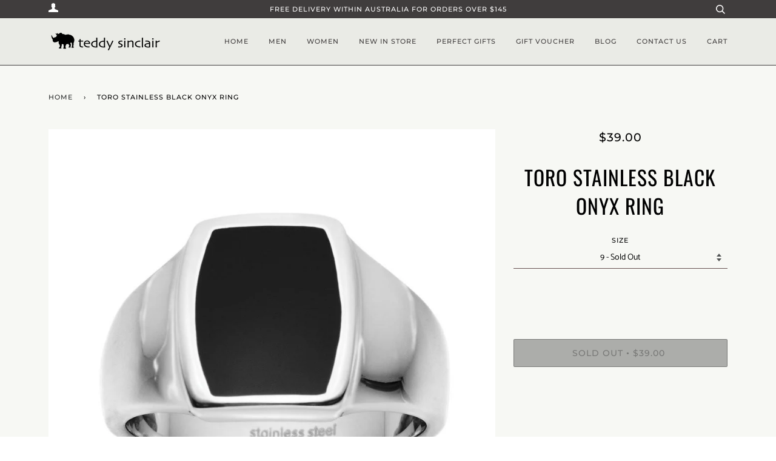

--- FILE ---
content_type: text/html; charset=utf-8
request_url: https://teddysinclair.com/products/stainless-steel-ring-polished-steel-with-onyx-top
body_size: 23931
content:
<!doctype html>
<!--[if lt IE 7]><html class="no-js lt-ie9 lt-ie8 lt-ie7" lang="en"> <![endif]-->
<!--[if IE 7]><html class="no-js lt-ie9 lt-ie8" lang="en"> <![endif]-->
<!--[if IE 8]><html class="no-js lt-ie9" lang="en"> <![endif]-->
<!--[if IE 9 ]><html class="ie9 no-js"> <![endif]-->
<!--[if (gt IE 9)|!(IE)]><!--> <html class="no-js"> <!--<![endif]-->
<head>
<meta name="facebook-domain-verification" content="q03u4zuwxjpyq1m47dh8hcinlhvgvo" />
<meta name="google-site-verification" content="dZmOjzyPbFzsMFGDmo9V73W3rt2A2PzNH6K5nDolJOs" />
  <!-- ======================= Pipeline Theme V4.3.2 ========================= -->
  <meta charset="utf-8">
  <meta http-equiv="X-UA-Compatible" content="IE=edge,chrome=1">
  
  <link rel="canonical" href="https://teddysinclair.com/products/stainless-steel-ring-polished-steel-with-onyx-top" />

  
    <link rel="shortcut icon" href="//teddysinclair.com/cdn/shop/files/Rhino_400x400_3a2adbc4-a92c-4477-a44f-e6c3a2633745_32x32.png?v=1613671888" type="image/png">
  

  <!-- Title and description ================================================ -->
  <title>
  Toro Stainless Black Onyx Ring &ndash; Teddy Sinclair
  </title>

  
      
          <meta name="description" content="Sleek and edgy, the Toro Stainless Black Onyx Ring is the perfect statement piece. Crafted with high-quality materials, this ring features a bold black onyx centerpiece that exudes confidence and strength. Elevate any outfit and make a statement with this timeless and versatile ring.">
      
  

  <!-- Product meta ========================================================= -->
  <!-- /snippets/social-meta-tags.liquid -->


  <meta property="og:type" content="product">
  <meta property="og:title" content="Toro Stainless Black Onyx Ring">
  
  <meta property="og:image" content="http://teddysinclair.com/cdn/shop/products/stainless-black-onyx-ring-mens-jewellery-dpi-display-plus-imports-562080_grande.jpg?v=1630823591">
  <meta property="og:image:secure_url" content="https://teddysinclair.com/cdn/shop/products/stainless-black-onyx-ring-mens-jewellery-dpi-display-plus-imports-562080_grande.jpg?v=1630823591">
  
  <meta property="og:price:amount" content="39.00">
  <meta property="og:price:currency" content="AUD">


  <meta property="og:description" content="Sleek and edgy, the Toro Stainless Black Onyx Ring is the perfect statement piece. Crafted with high-quality materials, this ring features a bold black onyx centerpiece that exudes confidence and strength. Elevate any outfit and make a statement with this timeless and versatile ring.">

  <meta property="og:url" content="https://teddysinclair.com/products/stainless-steel-ring-polished-steel-with-onyx-top">
  <meta property="og:site_name" content="Teddy Sinclair">






  <meta name="twitter:site" content="@TeddySinclair">


  <meta name="twitter:card" content="product">
  <meta name="twitter:title" content="Toro Stainless Black Onyx Ring">
  <meta name="twitter:description" content="Sleek and edgy, the Toro Stainless Black Onyx Ring is the perfect statement piece. Crafted with high-quality materials, this ring features a bold black onyx centerpiece that exudes confidence and strength. Elevate any outfit and make a statement with this timeless and versatile ring.">
  <meta name="twitter:image" content="https://teddysinclair.com/cdn/shop/products/stainless-black-onyx-ring-mens-jewellery-dpi-display-plus-imports-562080_medium.jpg?v=1630823591">
  <meta name="twitter:image:width" content="240">
  <meta name="twitter:image:height" content="240">
  <meta name="twitter:label1" content="Price">
  
  <meta name="twitter:data1" content="$39.00 AUD">
  
  <meta name="twitter:label2" content="Brand">
  <meta name="twitter:data2" content="DPI Jewellery">
  



  <!-- Helpers ============================================================== -->
  <meta name="viewport" content="width=device-width,initial-scale=1">
  <meta name="theme-color" content="#2b2d2d">

  <!-- CSS ================================================================== -->
  <link href="//teddysinclair.com/cdn/shop/t/11/assets/theme.scss.css?v=27110409191256254131762151435" rel="stylesheet" type="text/css" media="all" />

  <!-- Vendor JS ============================================================ -->
  <script src="//teddysinclair.com/cdn/shop/t/11/assets/vendor.js?v=19349907457483068571543893170" type="text/javascript"></script>

  <!-- /snippets/oldIE-js.liquid -->


<!--[if lt IE 9]>
<script src="//cdnjs.cloudflare.com/ajax/libs/html5shiv/3.7.2/html5shiv.min.js" type="text/javascript"></script>
<script src="//teddysinclair.com/cdn/shop/t/11/assets/respond.min.js?v=52248677837542619231543893169" type="text/javascript"></script>
<script src="//teddysinclair.com/cdn/shop/t/11/assets/background_size_emu.js?v=20512233629963367491543893168" type="text/javascript"></script>
<link href="//teddysinclair.com/cdn/shop/t/11/assets/respond-proxy.html" id="respond-proxy" rel="respond-proxy" />
<link href="//teddysinclair.com/search?q=52bc09adff33a6966577cc3b53010190" id="respond-redirect" rel="respond-redirect" />
<script src="//teddysinclair.com/search?q=52bc09adff33a6966577cc3b53010190" type="text/javascript"></script>
<![endif]-->



  <script>
    var theme = {
      strings: {
        addToCart: "Add to Cart",
        soldOut: "Sold Out",
        unavailable: "Unavailable",
        join: "Join Now"
      },
      moneyFormat: "${{amount}}",
      version: '4.3.2'
    }
  </script>

  
  

  <!-- Header hook for plugins ============================================== -->
  <!-- "snippets/buddha-megamenu-before.liquid" was not rendered, the associated app was uninstalled -->
  <!-- "snippets/buddha-megamenu.liquid" was not rendered, the associated app was uninstalled -->
  <script>window.performance && window.performance.mark && window.performance.mark('shopify.content_for_header.start');</script><meta name="google-site-verification" content="jU8rK4FLlTJHg7c5qbMsEqXAp7V1sAS-S9tPeii4KOo">
<meta name="facebook-domain-verification" content="vnhqzd4c7g2ne4vc70zyytu5cm1odu">
<meta name="facebook-domain-verification" content="vnhqzd4c7g2ne4vc70zyytu5cm1odu">
<meta id="shopify-digital-wallet" name="shopify-digital-wallet" content="/5917381/digital_wallets/dialog">
<meta name="shopify-checkout-api-token" content="4291414755a23261927871d467b3e9b6">
<meta id="in-context-paypal-metadata" data-shop-id="5917381" data-venmo-supported="false" data-environment="production" data-locale="en_US" data-paypal-v4="true" data-currency="AUD">
<link rel="alternate" type="application/json+oembed" href="https://teddysinclair.com/products/stainless-steel-ring-polished-steel-with-onyx-top.oembed">
<script async="async" src="/checkouts/internal/preloads.js?locale=en-AU"></script>
<link rel="preconnect" href="https://shop.app" crossorigin="anonymous">
<script async="async" src="https://shop.app/checkouts/internal/preloads.js?locale=en-AU&shop_id=5917381" crossorigin="anonymous"></script>
<script id="shopify-features" type="application/json">{"accessToken":"4291414755a23261927871d467b3e9b6","betas":["rich-media-storefront-analytics"],"domain":"teddysinclair.com","predictiveSearch":true,"shopId":5917381,"locale":"en"}</script>
<script>var Shopify = Shopify || {};
Shopify.shop = "teddy-sinclair.myshopify.com";
Shopify.locale = "en";
Shopify.currency = {"active":"AUD","rate":"1.0"};
Shopify.country = "AU";
Shopify.theme = {"name":"Pipeline 4.3","id":37547933798,"schema_name":"Pipeline","schema_version":"4.3.2","theme_store_id":739,"role":"main"};
Shopify.theme.handle = "null";
Shopify.theme.style = {"id":null,"handle":null};
Shopify.cdnHost = "teddysinclair.com/cdn";
Shopify.routes = Shopify.routes || {};
Shopify.routes.root = "/";</script>
<script type="module">!function(o){(o.Shopify=o.Shopify||{}).modules=!0}(window);</script>
<script>!function(o){function n(){var o=[];function n(){o.push(Array.prototype.slice.apply(arguments))}return n.q=o,n}var t=o.Shopify=o.Shopify||{};t.loadFeatures=n(),t.autoloadFeatures=n()}(window);</script>
<script>
  window.ShopifyPay = window.ShopifyPay || {};
  window.ShopifyPay.apiHost = "shop.app\/pay";
  window.ShopifyPay.redirectState = null;
</script>
<script id="shop-js-analytics" type="application/json">{"pageType":"product"}</script>
<script defer="defer" async type="module" src="//teddysinclair.com/cdn/shopifycloud/shop-js/modules/v2/client.init-shop-cart-sync_BdyHc3Nr.en.esm.js"></script>
<script defer="defer" async type="module" src="//teddysinclair.com/cdn/shopifycloud/shop-js/modules/v2/chunk.common_Daul8nwZ.esm.js"></script>
<script type="module">
  await import("//teddysinclair.com/cdn/shopifycloud/shop-js/modules/v2/client.init-shop-cart-sync_BdyHc3Nr.en.esm.js");
await import("//teddysinclair.com/cdn/shopifycloud/shop-js/modules/v2/chunk.common_Daul8nwZ.esm.js");

  window.Shopify.SignInWithShop?.initShopCartSync?.({"fedCMEnabled":true,"windoidEnabled":true});

</script>
<script>
  window.Shopify = window.Shopify || {};
  if (!window.Shopify.featureAssets) window.Shopify.featureAssets = {};
  window.Shopify.featureAssets['shop-js'] = {"shop-cart-sync":["modules/v2/client.shop-cart-sync_QYOiDySF.en.esm.js","modules/v2/chunk.common_Daul8nwZ.esm.js"],"init-fed-cm":["modules/v2/client.init-fed-cm_DchLp9rc.en.esm.js","modules/v2/chunk.common_Daul8nwZ.esm.js"],"shop-button":["modules/v2/client.shop-button_OV7bAJc5.en.esm.js","modules/v2/chunk.common_Daul8nwZ.esm.js"],"init-windoid":["modules/v2/client.init-windoid_DwxFKQ8e.en.esm.js","modules/v2/chunk.common_Daul8nwZ.esm.js"],"shop-cash-offers":["modules/v2/client.shop-cash-offers_DWtL6Bq3.en.esm.js","modules/v2/chunk.common_Daul8nwZ.esm.js","modules/v2/chunk.modal_CQq8HTM6.esm.js"],"shop-toast-manager":["modules/v2/client.shop-toast-manager_CX9r1SjA.en.esm.js","modules/v2/chunk.common_Daul8nwZ.esm.js"],"init-shop-email-lookup-coordinator":["modules/v2/client.init-shop-email-lookup-coordinator_UhKnw74l.en.esm.js","modules/v2/chunk.common_Daul8nwZ.esm.js"],"pay-button":["modules/v2/client.pay-button_DzxNnLDY.en.esm.js","modules/v2/chunk.common_Daul8nwZ.esm.js"],"avatar":["modules/v2/client.avatar_BTnouDA3.en.esm.js"],"init-shop-cart-sync":["modules/v2/client.init-shop-cart-sync_BdyHc3Nr.en.esm.js","modules/v2/chunk.common_Daul8nwZ.esm.js"],"shop-login-button":["modules/v2/client.shop-login-button_D8B466_1.en.esm.js","modules/v2/chunk.common_Daul8nwZ.esm.js","modules/v2/chunk.modal_CQq8HTM6.esm.js"],"init-customer-accounts-sign-up":["modules/v2/client.init-customer-accounts-sign-up_C8fpPm4i.en.esm.js","modules/v2/client.shop-login-button_D8B466_1.en.esm.js","modules/v2/chunk.common_Daul8nwZ.esm.js","modules/v2/chunk.modal_CQq8HTM6.esm.js"],"init-shop-for-new-customer-accounts":["modules/v2/client.init-shop-for-new-customer-accounts_CVTO0Ztu.en.esm.js","modules/v2/client.shop-login-button_D8B466_1.en.esm.js","modules/v2/chunk.common_Daul8nwZ.esm.js","modules/v2/chunk.modal_CQq8HTM6.esm.js"],"init-customer-accounts":["modules/v2/client.init-customer-accounts_dRgKMfrE.en.esm.js","modules/v2/client.shop-login-button_D8B466_1.en.esm.js","modules/v2/chunk.common_Daul8nwZ.esm.js","modules/v2/chunk.modal_CQq8HTM6.esm.js"],"shop-follow-button":["modules/v2/client.shop-follow-button_CkZpjEct.en.esm.js","modules/v2/chunk.common_Daul8nwZ.esm.js","modules/v2/chunk.modal_CQq8HTM6.esm.js"],"lead-capture":["modules/v2/client.lead-capture_BntHBhfp.en.esm.js","modules/v2/chunk.common_Daul8nwZ.esm.js","modules/v2/chunk.modal_CQq8HTM6.esm.js"],"checkout-modal":["modules/v2/client.checkout-modal_CfxcYbTm.en.esm.js","modules/v2/chunk.common_Daul8nwZ.esm.js","modules/v2/chunk.modal_CQq8HTM6.esm.js"],"shop-login":["modules/v2/client.shop-login_Da4GZ2H6.en.esm.js","modules/v2/chunk.common_Daul8nwZ.esm.js","modules/v2/chunk.modal_CQq8HTM6.esm.js"],"payment-terms":["modules/v2/client.payment-terms_MV4M3zvL.en.esm.js","modules/v2/chunk.common_Daul8nwZ.esm.js","modules/v2/chunk.modal_CQq8HTM6.esm.js"]};
</script>
<script>(function() {
  var isLoaded = false;
  function asyncLoad() {
    if (isLoaded) return;
    isLoaded = true;
    var urls = ["https:\/\/chimpstatic.com\/mcjs-connected\/js\/users\/ba6aa4710c440d7c54c720a42\/10fc169578366224188224e9d.js?shop=teddy-sinclair.myshopify.com","https:\/\/a.mailmunch.co\/widgets\/site-533430-d0a2d63534e6d93a559992acf140a8c1f72e6bb1.js?shop=teddy-sinclair.myshopify.com","https:\/\/api.prooffactor.com\/v1\/partners\/shopify\/embed.js?account_id=shopify:teddy-sinclair.myshopify.com\u0026shop=teddy-sinclair.myshopify.com","https:\/\/s3.amazonaws.com\/cart-notifications\/scripts\/teddy-sinclair.myshopify.com\/a470be28-16c8-4c82-a295-677d9a8ebce5.js?shop=teddy-sinclair.myshopify.com","https:\/\/script.app.flomllr.com\/controller.js?stamp=1584516151160\u0026shop=teddy-sinclair.myshopify.com","\/\/cdn.shopify.com\/proxy\/4112e405323c6b947d5cd8832ec39e6cf3d6ca1858979cea9c33b08c30eab72e\/session-recording-now.herokuapp.com\/session-recording-now.js?shop=teddy-sinclair.myshopify.com\u0026sp-cache-control=cHVibGljLCBtYXgtYWdlPTkwMA","https:\/\/sdks.automizely.com\/conversions\/v1\/conversions.js?app_connection_id=3d2377b9afe64470a2ef93873ef914e2\u0026mapped_org_id=14e94126dc042e6d8fb5b236e5072b3f_v1\u0026shop=teddy-sinclair.myshopify.com","https:\/\/chimpstatic.com\/mcjs-connected\/js\/users\/ba6aa4710c440d7c54c720a42\/3dc873e10c6dc6ea628b5ca49.js?shop=teddy-sinclair.myshopify.com","https:\/\/d9fvwtvqz2fm1.cloudfront.net\/shop\/js\/discount-on-cart-pro.min.js?shop=teddy-sinclair.myshopify.com"];
    for (var i = 0; i < urls.length; i++) {
      var s = document.createElement('script');
      s.type = 'text/javascript';
      s.async = true;
      s.src = urls[i];
      var x = document.getElementsByTagName('script')[0];
      x.parentNode.insertBefore(s, x);
    }
  };
  if(window.attachEvent) {
    window.attachEvent('onload', asyncLoad);
  } else {
    window.addEventListener('load', asyncLoad, false);
  }
})();</script>
<script id="__st">var __st={"a":5917381,"offset":39600,"reqid":"aa589dc8-b60e-420c-8160-5eecdea6c004-1768990357","pageurl":"teddysinclair.com\/products\/stainless-steel-ring-polished-steel-with-onyx-top","u":"3d7b4d786ba4","p":"product","rtyp":"product","rid":4842306175078};</script>
<script>window.ShopifyPaypalV4VisibilityTracking = true;</script>
<script id="captcha-bootstrap">!function(){'use strict';const t='contact',e='account',n='new_comment',o=[[t,t],['blogs',n],['comments',n],[t,'customer']],c=[[e,'customer_login'],[e,'guest_login'],[e,'recover_customer_password'],[e,'create_customer']],r=t=>t.map((([t,e])=>`form[action*='/${t}']:not([data-nocaptcha='true']) input[name='form_type'][value='${e}']`)).join(','),a=t=>()=>t?[...document.querySelectorAll(t)].map((t=>t.form)):[];function s(){const t=[...o],e=r(t);return a(e)}const i='password',u='form_key',d=['recaptcha-v3-token','g-recaptcha-response','h-captcha-response',i],f=()=>{try{return window.sessionStorage}catch{return}},m='__shopify_v',_=t=>t.elements[u];function p(t,e,n=!1){try{const o=window.sessionStorage,c=JSON.parse(o.getItem(e)),{data:r}=function(t){const{data:e,action:n}=t;return t[m]||n?{data:e,action:n}:{data:t,action:n}}(c);for(const[e,n]of Object.entries(r))t.elements[e]&&(t.elements[e].value=n);n&&o.removeItem(e)}catch(o){console.error('form repopulation failed',{error:o})}}const l='form_type',E='cptcha';function T(t){t.dataset[E]=!0}const w=window,h=w.document,L='Shopify',v='ce_forms',y='captcha';let A=!1;((t,e)=>{const n=(g='f06e6c50-85a8-45c8-87d0-21a2b65856fe',I='https://cdn.shopify.com/shopifycloud/storefront-forms-hcaptcha/ce_storefront_forms_captcha_hcaptcha.v1.5.2.iife.js',D={infoText:'Protected by hCaptcha',privacyText:'Privacy',termsText:'Terms'},(t,e,n)=>{const o=w[L][v],c=o.bindForm;if(c)return c(t,g,e,D).then(n);var r;o.q.push([[t,g,e,D],n]),r=I,A||(h.body.append(Object.assign(h.createElement('script'),{id:'captcha-provider',async:!0,src:r})),A=!0)});var g,I,D;w[L]=w[L]||{},w[L][v]=w[L][v]||{},w[L][v].q=[],w[L][y]=w[L][y]||{},w[L][y].protect=function(t,e){n(t,void 0,e),T(t)},Object.freeze(w[L][y]),function(t,e,n,w,h,L){const[v,y,A,g]=function(t,e,n){const i=e?o:[],u=t?c:[],d=[...i,...u],f=r(d),m=r(i),_=r(d.filter((([t,e])=>n.includes(e))));return[a(f),a(m),a(_),s()]}(w,h,L),I=t=>{const e=t.target;return e instanceof HTMLFormElement?e:e&&e.form},D=t=>v().includes(t);t.addEventListener('submit',(t=>{const e=I(t);if(!e)return;const n=D(e)&&!e.dataset.hcaptchaBound&&!e.dataset.recaptchaBound,o=_(e),c=g().includes(e)&&(!o||!o.value);(n||c)&&t.preventDefault(),c&&!n&&(function(t){try{if(!f())return;!function(t){const e=f();if(!e)return;const n=_(t);if(!n)return;const o=n.value;o&&e.removeItem(o)}(t);const e=Array.from(Array(32),(()=>Math.random().toString(36)[2])).join('');!function(t,e){_(t)||t.append(Object.assign(document.createElement('input'),{type:'hidden',name:u})),t.elements[u].value=e}(t,e),function(t,e){const n=f();if(!n)return;const o=[...t.querySelectorAll(`input[type='${i}']`)].map((({name:t})=>t)),c=[...d,...o],r={};for(const[a,s]of new FormData(t).entries())c.includes(a)||(r[a]=s);n.setItem(e,JSON.stringify({[m]:1,action:t.action,data:r}))}(t,e)}catch(e){console.error('failed to persist form',e)}}(e),e.submit())}));const S=(t,e)=>{t&&!t.dataset[E]&&(n(t,e.some((e=>e===t))),T(t))};for(const o of['focusin','change'])t.addEventListener(o,(t=>{const e=I(t);D(e)&&S(e,y())}));const B=e.get('form_key'),M=e.get(l),P=B&&M;t.addEventListener('DOMContentLoaded',(()=>{const t=y();if(P)for(const e of t)e.elements[l].value===M&&p(e,B);[...new Set([...A(),...v().filter((t=>'true'===t.dataset.shopifyCaptcha))])].forEach((e=>S(e,t)))}))}(h,new URLSearchParams(w.location.search),n,t,e,['guest_login'])})(!0,!0)}();</script>
<script integrity="sha256-4kQ18oKyAcykRKYeNunJcIwy7WH5gtpwJnB7kiuLZ1E=" data-source-attribution="shopify.loadfeatures" defer="defer" src="//teddysinclair.com/cdn/shopifycloud/storefront/assets/storefront/load_feature-a0a9edcb.js" crossorigin="anonymous"></script>
<script crossorigin="anonymous" defer="defer" src="//teddysinclair.com/cdn/shopifycloud/storefront/assets/shopify_pay/storefront-65b4c6d7.js?v=20250812"></script>
<script data-source-attribution="shopify.dynamic_checkout.dynamic.init">var Shopify=Shopify||{};Shopify.PaymentButton=Shopify.PaymentButton||{isStorefrontPortableWallets:!0,init:function(){window.Shopify.PaymentButton.init=function(){};var t=document.createElement("script");t.src="https://teddysinclair.com/cdn/shopifycloud/portable-wallets/latest/portable-wallets.en.js",t.type="module",document.head.appendChild(t)}};
</script>
<script data-source-attribution="shopify.dynamic_checkout.buyer_consent">
  function portableWalletsHideBuyerConsent(e){var t=document.getElementById("shopify-buyer-consent"),n=document.getElementById("shopify-subscription-policy-button");t&&n&&(t.classList.add("hidden"),t.setAttribute("aria-hidden","true"),n.removeEventListener("click",e))}function portableWalletsShowBuyerConsent(e){var t=document.getElementById("shopify-buyer-consent"),n=document.getElementById("shopify-subscription-policy-button");t&&n&&(t.classList.remove("hidden"),t.removeAttribute("aria-hidden"),n.addEventListener("click",e))}window.Shopify?.PaymentButton&&(window.Shopify.PaymentButton.hideBuyerConsent=portableWalletsHideBuyerConsent,window.Shopify.PaymentButton.showBuyerConsent=portableWalletsShowBuyerConsent);
</script>
<script>
  function portableWalletsCleanup(e){e&&e.src&&console.error("Failed to load portable wallets script "+e.src);var t=document.querySelectorAll("shopify-accelerated-checkout .shopify-payment-button__skeleton, shopify-accelerated-checkout-cart .wallet-cart-button__skeleton"),e=document.getElementById("shopify-buyer-consent");for(let e=0;e<t.length;e++)t[e].remove();e&&e.remove()}function portableWalletsNotLoadedAsModule(e){e instanceof ErrorEvent&&"string"==typeof e.message&&e.message.includes("import.meta")&&"string"==typeof e.filename&&e.filename.includes("portable-wallets")&&(window.removeEventListener("error",portableWalletsNotLoadedAsModule),window.Shopify.PaymentButton.failedToLoad=e,"loading"===document.readyState?document.addEventListener("DOMContentLoaded",window.Shopify.PaymentButton.init):window.Shopify.PaymentButton.init())}window.addEventListener("error",portableWalletsNotLoadedAsModule);
</script>

<script type="module" src="https://teddysinclair.com/cdn/shopifycloud/portable-wallets/latest/portable-wallets.en.js" onError="portableWalletsCleanup(this)" crossorigin="anonymous"></script>
<script nomodule>
  document.addEventListener("DOMContentLoaded", portableWalletsCleanup);
</script>

<link id="shopify-accelerated-checkout-styles" rel="stylesheet" media="screen" href="https://teddysinclair.com/cdn/shopifycloud/portable-wallets/latest/accelerated-checkout-backwards-compat.css" crossorigin="anonymous">
<style id="shopify-accelerated-checkout-cart">
        #shopify-buyer-consent {
  margin-top: 1em;
  display: inline-block;
  width: 100%;
}

#shopify-buyer-consent.hidden {
  display: none;
}

#shopify-subscription-policy-button {
  background: none;
  border: none;
  padding: 0;
  text-decoration: underline;
  font-size: inherit;
  cursor: pointer;
}

#shopify-subscription-policy-button::before {
  box-shadow: none;
}

      </style>

<script>window.performance && window.performance.mark && window.performance.mark('shopify.content_for_header.end');</script>
 
<link href="https://monorail-edge.shopifysvc.com" rel="dns-prefetch">
<script>(function(){if ("sendBeacon" in navigator && "performance" in window) {try {var session_token_from_headers = performance.getEntriesByType('navigation')[0].serverTiming.find(x => x.name == '_s').description;} catch {var session_token_from_headers = undefined;}var session_cookie_matches = document.cookie.match(/_shopify_s=([^;]*)/);var session_token_from_cookie = session_cookie_matches && session_cookie_matches.length === 2 ? session_cookie_matches[1] : "";var session_token = session_token_from_headers || session_token_from_cookie || "";function handle_abandonment_event(e) {var entries = performance.getEntries().filter(function(entry) {return /monorail-edge.shopifysvc.com/.test(entry.name);});if (!window.abandonment_tracked && entries.length === 0) {window.abandonment_tracked = true;var currentMs = Date.now();var navigation_start = performance.timing.navigationStart;var payload = {shop_id: 5917381,url: window.location.href,navigation_start,duration: currentMs - navigation_start,session_token,page_type: "product"};window.navigator.sendBeacon("https://monorail-edge.shopifysvc.com/v1/produce", JSON.stringify({schema_id: "online_store_buyer_site_abandonment/1.1",payload: payload,metadata: {event_created_at_ms: currentMs,event_sent_at_ms: currentMs}}));}}window.addEventListener('pagehide', handle_abandonment_event);}}());</script>
<script id="web-pixels-manager-setup">(function e(e,d,r,n,o){if(void 0===o&&(o={}),!Boolean(null===(a=null===(i=window.Shopify)||void 0===i?void 0:i.analytics)||void 0===a?void 0:a.replayQueue)){var i,a;window.Shopify=window.Shopify||{};var t=window.Shopify;t.analytics=t.analytics||{};var s=t.analytics;s.replayQueue=[],s.publish=function(e,d,r){return s.replayQueue.push([e,d,r]),!0};try{self.performance.mark("wpm:start")}catch(e){}var l=function(){var e={modern:/Edge?\/(1{2}[4-9]|1[2-9]\d|[2-9]\d{2}|\d{4,})\.\d+(\.\d+|)|Firefox\/(1{2}[4-9]|1[2-9]\d|[2-9]\d{2}|\d{4,})\.\d+(\.\d+|)|Chrom(ium|e)\/(9{2}|\d{3,})\.\d+(\.\d+|)|(Maci|X1{2}).+ Version\/(15\.\d+|(1[6-9]|[2-9]\d|\d{3,})\.\d+)([,.]\d+|)( \(\w+\)|)( Mobile\/\w+|) Safari\/|Chrome.+OPR\/(9{2}|\d{3,})\.\d+\.\d+|(CPU[ +]OS|iPhone[ +]OS|CPU[ +]iPhone|CPU IPhone OS|CPU iPad OS)[ +]+(15[._]\d+|(1[6-9]|[2-9]\d|\d{3,})[._]\d+)([._]\d+|)|Android:?[ /-](13[3-9]|1[4-9]\d|[2-9]\d{2}|\d{4,})(\.\d+|)(\.\d+|)|Android.+Firefox\/(13[5-9]|1[4-9]\d|[2-9]\d{2}|\d{4,})\.\d+(\.\d+|)|Android.+Chrom(ium|e)\/(13[3-9]|1[4-9]\d|[2-9]\d{2}|\d{4,})\.\d+(\.\d+|)|SamsungBrowser\/([2-9]\d|\d{3,})\.\d+/,legacy:/Edge?\/(1[6-9]|[2-9]\d|\d{3,})\.\d+(\.\d+|)|Firefox\/(5[4-9]|[6-9]\d|\d{3,})\.\d+(\.\d+|)|Chrom(ium|e)\/(5[1-9]|[6-9]\d|\d{3,})\.\d+(\.\d+|)([\d.]+$|.*Safari\/(?![\d.]+ Edge\/[\d.]+$))|(Maci|X1{2}).+ Version\/(10\.\d+|(1[1-9]|[2-9]\d|\d{3,})\.\d+)([,.]\d+|)( \(\w+\)|)( Mobile\/\w+|) Safari\/|Chrome.+OPR\/(3[89]|[4-9]\d|\d{3,})\.\d+\.\d+|(CPU[ +]OS|iPhone[ +]OS|CPU[ +]iPhone|CPU IPhone OS|CPU iPad OS)[ +]+(10[._]\d+|(1[1-9]|[2-9]\d|\d{3,})[._]\d+)([._]\d+|)|Android:?[ /-](13[3-9]|1[4-9]\d|[2-9]\d{2}|\d{4,})(\.\d+|)(\.\d+|)|Mobile Safari.+OPR\/([89]\d|\d{3,})\.\d+\.\d+|Android.+Firefox\/(13[5-9]|1[4-9]\d|[2-9]\d{2}|\d{4,})\.\d+(\.\d+|)|Android.+Chrom(ium|e)\/(13[3-9]|1[4-9]\d|[2-9]\d{2}|\d{4,})\.\d+(\.\d+|)|Android.+(UC? ?Browser|UCWEB|U3)[ /]?(15\.([5-9]|\d{2,})|(1[6-9]|[2-9]\d|\d{3,})\.\d+)\.\d+|SamsungBrowser\/(5\.\d+|([6-9]|\d{2,})\.\d+)|Android.+MQ{2}Browser\/(14(\.(9|\d{2,})|)|(1[5-9]|[2-9]\d|\d{3,})(\.\d+|))(\.\d+|)|K[Aa][Ii]OS\/(3\.\d+|([4-9]|\d{2,})\.\d+)(\.\d+|)/},d=e.modern,r=e.legacy,n=navigator.userAgent;return n.match(d)?"modern":n.match(r)?"legacy":"unknown"}(),u="modern"===l?"modern":"legacy",c=(null!=n?n:{modern:"",legacy:""})[u],f=function(e){return[e.baseUrl,"/wpm","/b",e.hashVersion,"modern"===e.buildTarget?"m":"l",".js"].join("")}({baseUrl:d,hashVersion:r,buildTarget:u}),m=function(e){var d=e.version,r=e.bundleTarget,n=e.surface,o=e.pageUrl,i=e.monorailEndpoint;return{emit:function(e){var a=e.status,t=e.errorMsg,s=(new Date).getTime(),l=JSON.stringify({metadata:{event_sent_at_ms:s},events:[{schema_id:"web_pixels_manager_load/3.1",payload:{version:d,bundle_target:r,page_url:o,status:a,surface:n,error_msg:t},metadata:{event_created_at_ms:s}}]});if(!i)return console&&console.warn&&console.warn("[Web Pixels Manager] No Monorail endpoint provided, skipping logging."),!1;try{return self.navigator.sendBeacon.bind(self.navigator)(i,l)}catch(e){}var u=new XMLHttpRequest;try{return u.open("POST",i,!0),u.setRequestHeader("Content-Type","text/plain"),u.send(l),!0}catch(e){return console&&console.warn&&console.warn("[Web Pixels Manager] Got an unhandled error while logging to Monorail."),!1}}}}({version:r,bundleTarget:l,surface:e.surface,pageUrl:self.location.href,monorailEndpoint:e.monorailEndpoint});try{o.browserTarget=l,function(e){var d=e.src,r=e.async,n=void 0===r||r,o=e.onload,i=e.onerror,a=e.sri,t=e.scriptDataAttributes,s=void 0===t?{}:t,l=document.createElement("script"),u=document.querySelector("head"),c=document.querySelector("body");if(l.async=n,l.src=d,a&&(l.integrity=a,l.crossOrigin="anonymous"),s)for(var f in s)if(Object.prototype.hasOwnProperty.call(s,f))try{l.dataset[f]=s[f]}catch(e){}if(o&&l.addEventListener("load",o),i&&l.addEventListener("error",i),u)u.appendChild(l);else{if(!c)throw new Error("Did not find a head or body element to append the script");c.appendChild(l)}}({src:f,async:!0,onload:function(){if(!function(){var e,d;return Boolean(null===(d=null===(e=window.Shopify)||void 0===e?void 0:e.analytics)||void 0===d?void 0:d.initialized)}()){var d=window.webPixelsManager.init(e)||void 0;if(d){var r=window.Shopify.analytics;r.replayQueue.forEach((function(e){var r=e[0],n=e[1],o=e[2];d.publishCustomEvent(r,n,o)})),r.replayQueue=[],r.publish=d.publishCustomEvent,r.visitor=d.visitor,r.initialized=!0}}},onerror:function(){return m.emit({status:"failed",errorMsg:"".concat(f," has failed to load")})},sri:function(e){var d=/^sha384-[A-Za-z0-9+/=]+$/;return"string"==typeof e&&d.test(e)}(c)?c:"",scriptDataAttributes:o}),m.emit({status:"loading"})}catch(e){m.emit({status:"failed",errorMsg:(null==e?void 0:e.message)||"Unknown error"})}}})({shopId: 5917381,storefrontBaseUrl: "https://teddysinclair.com",extensionsBaseUrl: "https://extensions.shopifycdn.com/cdn/shopifycloud/web-pixels-manager",monorailEndpoint: "https://monorail-edge.shopifysvc.com/unstable/produce_batch",surface: "storefront-renderer",enabledBetaFlags: ["2dca8a86"],webPixelsConfigList: [{"id":"1352991003","configuration":"{\"hashed_organization_id\":\"14e94126dc042e6d8fb5b236e5072b3f_v1\",\"app_key\":\"teddy-sinclair\",\"allow_collect_personal_data\":\"true\"}","eventPayloadVersion":"v1","runtimeContext":"STRICT","scriptVersion":"6f6660f15c595d517f203f6e1abcb171","type":"APP","apiClientId":2814809,"privacyPurposes":["ANALYTICS","MARKETING","SALE_OF_DATA"],"dataSharingAdjustments":{"protectedCustomerApprovalScopes":["read_customer_address","read_customer_email","read_customer_name","read_customer_personal_data","read_customer_phone"]}},{"id":"822837531","configuration":"{\"config\":\"{\\\"pixel_id\\\":\\\"G-LXCLW39X2Q\\\",\\\"gtag_events\\\":[{\\\"type\\\":\\\"purchase\\\",\\\"action_label\\\":\\\"G-LXCLW39X2Q\\\"},{\\\"type\\\":\\\"page_view\\\",\\\"action_label\\\":\\\"G-LXCLW39X2Q\\\"},{\\\"type\\\":\\\"view_item\\\",\\\"action_label\\\":\\\"G-LXCLW39X2Q\\\"},{\\\"type\\\":\\\"search\\\",\\\"action_label\\\":\\\"G-LXCLW39X2Q\\\"},{\\\"type\\\":\\\"add_to_cart\\\",\\\"action_label\\\":\\\"G-LXCLW39X2Q\\\"},{\\\"type\\\":\\\"begin_checkout\\\",\\\"action_label\\\":\\\"G-LXCLW39X2Q\\\"},{\\\"type\\\":\\\"add_payment_info\\\",\\\"action_label\\\":\\\"G-LXCLW39X2Q\\\"}],\\\"enable_monitoring_mode\\\":false}\"}","eventPayloadVersion":"v1","runtimeContext":"OPEN","scriptVersion":"b2a88bafab3e21179ed38636efcd8a93","type":"APP","apiClientId":1780363,"privacyPurposes":[],"dataSharingAdjustments":{"protectedCustomerApprovalScopes":["read_customer_address","read_customer_email","read_customer_name","read_customer_personal_data","read_customer_phone"]}},{"id":"712114459","configuration":"{\"pixelCode\":\"CC43UBJC77UC1OQDQNTG\"}","eventPayloadVersion":"v1","runtimeContext":"STRICT","scriptVersion":"22e92c2ad45662f435e4801458fb78cc","type":"APP","apiClientId":4383523,"privacyPurposes":["ANALYTICS","MARKETING","SALE_OF_DATA"],"dataSharingAdjustments":{"protectedCustomerApprovalScopes":["read_customer_address","read_customer_email","read_customer_name","read_customer_personal_data","read_customer_phone"]}},{"id":"345440539","configuration":"{\"pixel_id\":\"633048148085638\",\"pixel_type\":\"facebook_pixel\",\"metaapp_system_user_token\":\"-\"}","eventPayloadVersion":"v1","runtimeContext":"OPEN","scriptVersion":"ca16bc87fe92b6042fbaa3acc2fbdaa6","type":"APP","apiClientId":2329312,"privacyPurposes":["ANALYTICS","MARKETING","SALE_OF_DATA"],"dataSharingAdjustments":{"protectedCustomerApprovalScopes":["read_customer_address","read_customer_email","read_customer_name","read_customer_personal_data","read_customer_phone"]}},{"id":"shopify-app-pixel","configuration":"{}","eventPayloadVersion":"v1","runtimeContext":"STRICT","scriptVersion":"0450","apiClientId":"shopify-pixel","type":"APP","privacyPurposes":["ANALYTICS","MARKETING"]},{"id":"shopify-custom-pixel","eventPayloadVersion":"v1","runtimeContext":"LAX","scriptVersion":"0450","apiClientId":"shopify-pixel","type":"CUSTOM","privacyPurposes":["ANALYTICS","MARKETING"]}],isMerchantRequest: false,initData: {"shop":{"name":"Teddy Sinclair","paymentSettings":{"currencyCode":"AUD"},"myshopifyDomain":"teddy-sinclair.myshopify.com","countryCode":"AU","storefrontUrl":"https:\/\/teddysinclair.com"},"customer":null,"cart":null,"checkout":null,"productVariants":[{"price":{"amount":39.0,"currencyCode":"AUD"},"product":{"title":"Toro Stainless Black Onyx Ring","vendor":"DPI Jewellery","id":"4842306175078","untranslatedTitle":"Toro Stainless Black Onyx Ring","url":"\/products\/stainless-steel-ring-polished-steel-with-onyx-top","type":"Men's Jewellery"},"id":"31833713311846","image":{"src":"\/\/teddysinclair.com\/cdn\/shop\/products\/stainless-black-onyx-ring-mens-jewellery-dpi-display-plus-imports-562080.jpg?v=1630823591"},"sku":"SSR70-9","title":"9","untranslatedTitle":"9"},{"price":{"amount":39.0,"currencyCode":"AUD"},"product":{"title":"Toro Stainless Black Onyx Ring","vendor":"DPI Jewellery","id":"4842306175078","untranslatedTitle":"Toro Stainless Black Onyx Ring","url":"\/products\/stainless-steel-ring-polished-steel-with-onyx-top","type":"Men's Jewellery"},"id":"31833713344614","image":{"src":"\/\/teddysinclair.com\/cdn\/shop\/products\/stainless-black-onyx-ring-mens-jewellery-dpi-display-plus-imports-562080.jpg?v=1630823591"},"sku":"SSR70-10","title":"10","untranslatedTitle":"10"},{"price":{"amount":39.0,"currencyCode":"AUD"},"product":{"title":"Toro Stainless Black Onyx Ring","vendor":"DPI Jewellery","id":"4842306175078","untranslatedTitle":"Toro Stainless Black Onyx Ring","url":"\/products\/stainless-steel-ring-polished-steel-with-onyx-top","type":"Men's Jewellery"},"id":"31833713377382","image":{"src":"\/\/teddysinclair.com\/cdn\/shop\/products\/stainless-black-onyx-ring-mens-jewellery-dpi-display-plus-imports-562080.jpg?v=1630823591"},"sku":"SSR70-11","title":"11","untranslatedTitle":"11"},{"price":{"amount":39.0,"currencyCode":"AUD"},"product":{"title":"Toro Stainless Black Onyx Ring","vendor":"DPI Jewellery","id":"4842306175078","untranslatedTitle":"Toro Stainless Black Onyx Ring","url":"\/products\/stainless-steel-ring-polished-steel-with-onyx-top","type":"Men's Jewellery"},"id":"31833713410150","image":{"src":"\/\/teddysinclair.com\/cdn\/shop\/products\/stainless-black-onyx-ring-mens-jewellery-dpi-display-plus-imports-562080.jpg?v=1630823591"},"sku":"SSR70-12","title":"12","untranslatedTitle":"12"},{"price":{"amount":39.0,"currencyCode":"AUD"},"product":{"title":"Toro Stainless Black Onyx Ring","vendor":"DPI Jewellery","id":"4842306175078","untranslatedTitle":"Toro Stainless Black Onyx Ring","url":"\/products\/stainless-steel-ring-polished-steel-with-onyx-top","type":"Men's Jewellery"},"id":"31833713442918","image":{"src":"\/\/teddysinclair.com\/cdn\/shop\/products\/stainless-black-onyx-ring-mens-jewellery-dpi-display-plus-imports-562080.jpg?v=1630823591"},"sku":"SSR70-13","title":"13","untranslatedTitle":"13"}],"purchasingCompany":null},},"https://teddysinclair.com/cdn","fcfee988w5aeb613cpc8e4bc33m6693e112",{"modern":"","legacy":""},{"shopId":"5917381","storefrontBaseUrl":"https:\/\/teddysinclair.com","extensionBaseUrl":"https:\/\/extensions.shopifycdn.com\/cdn\/shopifycloud\/web-pixels-manager","surface":"storefront-renderer","enabledBetaFlags":"[\"2dca8a86\"]","isMerchantRequest":"false","hashVersion":"fcfee988w5aeb613cpc8e4bc33m6693e112","publish":"custom","events":"[[\"page_viewed\",{}],[\"product_viewed\",{\"productVariant\":{\"price\":{\"amount\":39.0,\"currencyCode\":\"AUD\"},\"product\":{\"title\":\"Toro Stainless Black Onyx Ring\",\"vendor\":\"DPI Jewellery\",\"id\":\"4842306175078\",\"untranslatedTitle\":\"Toro Stainless Black Onyx Ring\",\"url\":\"\/products\/stainless-steel-ring-polished-steel-with-onyx-top\",\"type\":\"Men's Jewellery\"},\"id\":\"31833713311846\",\"image\":{\"src\":\"\/\/teddysinclair.com\/cdn\/shop\/products\/stainless-black-onyx-ring-mens-jewellery-dpi-display-plus-imports-562080.jpg?v=1630823591\"},\"sku\":\"SSR70-9\",\"title\":\"9\",\"untranslatedTitle\":\"9\"}}]]"});</script><script>
  window.ShopifyAnalytics = window.ShopifyAnalytics || {};
  window.ShopifyAnalytics.meta = window.ShopifyAnalytics.meta || {};
  window.ShopifyAnalytics.meta.currency = 'AUD';
  var meta = {"product":{"id":4842306175078,"gid":"gid:\/\/shopify\/Product\/4842306175078","vendor":"DPI Jewellery","type":"Men's Jewellery","handle":"stainless-steel-ring-polished-steel-with-onyx-top","variants":[{"id":31833713311846,"price":3900,"name":"Toro Stainless Black Onyx Ring - 9","public_title":"9","sku":"SSR70-9"},{"id":31833713344614,"price":3900,"name":"Toro Stainless Black Onyx Ring - 10","public_title":"10","sku":"SSR70-10"},{"id":31833713377382,"price":3900,"name":"Toro Stainless Black Onyx Ring - 11","public_title":"11","sku":"SSR70-11"},{"id":31833713410150,"price":3900,"name":"Toro Stainless Black Onyx Ring - 12","public_title":"12","sku":"SSR70-12"},{"id":31833713442918,"price":3900,"name":"Toro Stainless Black Onyx Ring - 13","public_title":"13","sku":"SSR70-13"}],"remote":false},"page":{"pageType":"product","resourceType":"product","resourceId":4842306175078,"requestId":"aa589dc8-b60e-420c-8160-5eecdea6c004-1768990357"}};
  for (var attr in meta) {
    window.ShopifyAnalytics.meta[attr] = meta[attr];
  }
</script>
<script class="analytics">
  (function () {
    var customDocumentWrite = function(content) {
      var jquery = null;

      if (window.jQuery) {
        jquery = window.jQuery;
      } else if (window.Checkout && window.Checkout.$) {
        jquery = window.Checkout.$;
      }

      if (jquery) {
        jquery('body').append(content);
      }
    };

    var hasLoggedConversion = function(token) {
      if (token) {
        return document.cookie.indexOf('loggedConversion=' + token) !== -1;
      }
      return false;
    }

    var setCookieIfConversion = function(token) {
      if (token) {
        var twoMonthsFromNow = new Date(Date.now());
        twoMonthsFromNow.setMonth(twoMonthsFromNow.getMonth() + 2);

        document.cookie = 'loggedConversion=' + token + '; expires=' + twoMonthsFromNow;
      }
    }

    var trekkie = window.ShopifyAnalytics.lib = window.trekkie = window.trekkie || [];
    if (trekkie.integrations) {
      return;
    }
    trekkie.methods = [
      'identify',
      'page',
      'ready',
      'track',
      'trackForm',
      'trackLink'
    ];
    trekkie.factory = function(method) {
      return function() {
        var args = Array.prototype.slice.call(arguments);
        args.unshift(method);
        trekkie.push(args);
        return trekkie;
      };
    };
    for (var i = 0; i < trekkie.methods.length; i++) {
      var key = trekkie.methods[i];
      trekkie[key] = trekkie.factory(key);
    }
    trekkie.load = function(config) {
      trekkie.config = config || {};
      trekkie.config.initialDocumentCookie = document.cookie;
      var first = document.getElementsByTagName('script')[0];
      var script = document.createElement('script');
      script.type = 'text/javascript';
      script.onerror = function(e) {
        var scriptFallback = document.createElement('script');
        scriptFallback.type = 'text/javascript';
        scriptFallback.onerror = function(error) {
                var Monorail = {
      produce: function produce(monorailDomain, schemaId, payload) {
        var currentMs = new Date().getTime();
        var event = {
          schema_id: schemaId,
          payload: payload,
          metadata: {
            event_created_at_ms: currentMs,
            event_sent_at_ms: currentMs
          }
        };
        return Monorail.sendRequest("https://" + monorailDomain + "/v1/produce", JSON.stringify(event));
      },
      sendRequest: function sendRequest(endpointUrl, payload) {
        // Try the sendBeacon API
        if (window && window.navigator && typeof window.navigator.sendBeacon === 'function' && typeof window.Blob === 'function' && !Monorail.isIos12()) {
          var blobData = new window.Blob([payload], {
            type: 'text/plain'
          });

          if (window.navigator.sendBeacon(endpointUrl, blobData)) {
            return true;
          } // sendBeacon was not successful

        } // XHR beacon

        var xhr = new XMLHttpRequest();

        try {
          xhr.open('POST', endpointUrl);
          xhr.setRequestHeader('Content-Type', 'text/plain');
          xhr.send(payload);
        } catch (e) {
          console.log(e);
        }

        return false;
      },
      isIos12: function isIos12() {
        return window.navigator.userAgent.lastIndexOf('iPhone; CPU iPhone OS 12_') !== -1 || window.navigator.userAgent.lastIndexOf('iPad; CPU OS 12_') !== -1;
      }
    };
    Monorail.produce('monorail-edge.shopifysvc.com',
      'trekkie_storefront_load_errors/1.1',
      {shop_id: 5917381,
      theme_id: 37547933798,
      app_name: "storefront",
      context_url: window.location.href,
      source_url: "//teddysinclair.com/cdn/s/trekkie.storefront.cd680fe47e6c39ca5d5df5f0a32d569bc48c0f27.min.js"});

        };
        scriptFallback.async = true;
        scriptFallback.src = '//teddysinclair.com/cdn/s/trekkie.storefront.cd680fe47e6c39ca5d5df5f0a32d569bc48c0f27.min.js';
        first.parentNode.insertBefore(scriptFallback, first);
      };
      script.async = true;
      script.src = '//teddysinclair.com/cdn/s/trekkie.storefront.cd680fe47e6c39ca5d5df5f0a32d569bc48c0f27.min.js';
      first.parentNode.insertBefore(script, first);
    };
    trekkie.load(
      {"Trekkie":{"appName":"storefront","development":false,"defaultAttributes":{"shopId":5917381,"isMerchantRequest":null,"themeId":37547933798,"themeCityHash":"1968950029005634836","contentLanguage":"en","currency":"AUD","eventMetadataId":"77ac0959-68ac-48a1-8cb5-f3878305c61a"},"isServerSideCookieWritingEnabled":true,"monorailRegion":"shop_domain","enabledBetaFlags":["65f19447"]},"Session Attribution":{},"S2S":{"facebookCapiEnabled":true,"source":"trekkie-storefront-renderer","apiClientId":580111}}
    );

    var loaded = false;
    trekkie.ready(function() {
      if (loaded) return;
      loaded = true;

      window.ShopifyAnalytics.lib = window.trekkie;

      var originalDocumentWrite = document.write;
      document.write = customDocumentWrite;
      try { window.ShopifyAnalytics.merchantGoogleAnalytics.call(this); } catch(error) {};
      document.write = originalDocumentWrite;

      window.ShopifyAnalytics.lib.page(null,{"pageType":"product","resourceType":"product","resourceId":4842306175078,"requestId":"aa589dc8-b60e-420c-8160-5eecdea6c004-1768990357","shopifyEmitted":true});

      var match = window.location.pathname.match(/checkouts\/(.+)\/(thank_you|post_purchase)/)
      var token = match? match[1]: undefined;
      if (!hasLoggedConversion(token)) {
        setCookieIfConversion(token);
        window.ShopifyAnalytics.lib.track("Viewed Product",{"currency":"AUD","variantId":31833713311846,"productId":4842306175078,"productGid":"gid:\/\/shopify\/Product\/4842306175078","name":"Toro Stainless Black Onyx Ring - 9","price":"39.00","sku":"SSR70-9","brand":"DPI Jewellery","variant":"9","category":"Men's Jewellery","nonInteraction":true,"remote":false},undefined,undefined,{"shopifyEmitted":true});
      window.ShopifyAnalytics.lib.track("monorail:\/\/trekkie_storefront_viewed_product\/1.1",{"currency":"AUD","variantId":31833713311846,"productId":4842306175078,"productGid":"gid:\/\/shopify\/Product\/4842306175078","name":"Toro Stainless Black Onyx Ring - 9","price":"39.00","sku":"SSR70-9","brand":"DPI Jewellery","variant":"9","category":"Men's Jewellery","nonInteraction":true,"remote":false,"referer":"https:\/\/teddysinclair.com\/products\/stainless-steel-ring-polished-steel-with-onyx-top"});
      }
    });


        var eventsListenerScript = document.createElement('script');
        eventsListenerScript.async = true;
        eventsListenerScript.src = "//teddysinclair.com/cdn/shopifycloud/storefront/assets/shop_events_listener-3da45d37.js";
        document.getElementsByTagName('head')[0].appendChild(eventsListenerScript);

})();</script>
  <script>
  if (!window.ga || (window.ga && typeof window.ga !== 'function')) {
    window.ga = function ga() {
      (window.ga.q = window.ga.q || []).push(arguments);
      if (window.Shopify && window.Shopify.analytics && typeof window.Shopify.analytics.publish === 'function') {
        window.Shopify.analytics.publish("ga_stub_called", {}, {sendTo: "google_osp_migration"});
      }
      console.error("Shopify's Google Analytics stub called with:", Array.from(arguments), "\nSee https://help.shopify.com/manual/promoting-marketing/pixels/pixel-migration#google for more information.");
    };
    if (window.Shopify && window.Shopify.analytics && typeof window.Shopify.analytics.publish === 'function') {
      window.Shopify.analytics.publish("ga_stub_initialized", {}, {sendTo: "google_osp_migration"});
    }
  }
</script>
<script
  defer
  src="https://teddysinclair.com/cdn/shopifycloud/perf-kit/shopify-perf-kit-3.0.4.min.js"
  data-application="storefront-renderer"
  data-shop-id="5917381"
  data-render-region="gcp-us-central1"
  data-page-type="product"
  data-theme-instance-id="37547933798"
  data-theme-name="Pipeline"
  data-theme-version="4.3.2"
  data-monorail-region="shop_domain"
  data-resource-timing-sampling-rate="10"
  data-shs="true"
  data-shs-beacon="true"
  data-shs-export-with-fetch="true"
  data-shs-logs-sample-rate="1"
  data-shs-beacon-endpoint="https://teddysinclair.com/api/collect"
></script>
</head>

<body id="toro-stainless-black-onyx-ring" class="template-product" >
  <!-- "snippets/buddha-megamenu-wireframe.liquid" was not rendered, the associated app was uninstalled -->

  <div id="shopify-section-header" class="shopify-section"><div class="header__wrapper">

  
  <div class="info-bar showMobile">
    <div class="wrapper text-center">

      
        <div class="header-account-link">
          <a href="/account"><img src="//teddysinclair.com/cdn/shop/t/11/assets/account.svg?v=152161910560963363051543900470"></a>
        </div>
      

      
      <div class="header-message uppercase header-message--crowded">
        
          <a href="/pages/shipping-policy">Free Delivery within Australia for orders over $145</a>
        
      </div>
      

      
        <div class="header-search__wrapper">
          <div class="header-search">
            <form action="/search" method="get" class="input-group search" role="search">
              <input type="hidden" name="type" value="product">
              <input class="search-bar" type="search" name="q">
              <button type="submit" class="btn search-btn"></button>
            </form>
          </div>
        </div>
      

    </div>
  </div>
  

  <header class="site-header header--medium" role="banner">
    <div class="wrapper">
      <div class="nav--desktop">
        <div class="mobile-wrapper">
  <div class="header-cart__wrapper">
    <a href="/cart" class="CartToggle header-cart"></a>
    <span class="header-cart__bubble cartCount hidden-count"></span>
  </div>
  <div class="logo-wrapper logo-wrapper--image">
    
      <div class="h4 header-logo" itemscope itemtype="http://schema.org/Organization">
    
        
        <a href="/" itemprop="url">
          
          <img src="//teddysinclair.com/cdn/shop/files/TS_Rhino_Horizontal_185x.png?v=1613670343"
          srcset="//teddysinclair.com/cdn/shop/files/TS_Rhino_Horizontal_185x.png?v=1613670343 1x, //teddysinclair.com/cdn/shop/files/TS_Rhino_Horizontal_185x@2x.png?v=1613670343 2x"
          alt="Teddy Sinclair"
          class="logo-image"
          itemprop="logo">
        </a>
      
    
      </div>
    
  </div>
  <a href class="menuToggle header-hamburger"></a>
</div>
<div class="header-menu nav-wrapper">
  
  <ul class="main-menu accessibleNav" role="navigation" aria-label="primary">
    
    
      <li class="child ">
  <a href="/" class="nav-link">Home</a>
  
</li>

    
      <li class="grandparent kids-5 ">
  <a href="/collections/men" class="nav-link" aria-haspopup="true" aria-expanded="false">Men</a>
  
    <a href="#" class="nav-carat" aria-haspopup="true" aria-expanded="false"><span class="plus">+</span><span class="minus">-</span></a>
      <div class="main-menu-dropdown">
        <ul>
        
        
          <li class="parent ">
  <a href="/collections/mens-bags" class="nav-link" aria-haspopup="true" aria-expanded="false">Bags</a>
  
    <a href="#" class="nav-carat" aria-haspopup="true" aria-expanded="false"><span class="plus">+</span><span class="minus">-</span></a>
      <div class="main-menu-dropdown">
        <ul>
        
        
          <li class="child ">
  <a href="/collections/mens-wallets" class="nav-link">Wallets &amp; Accessories</a>
  
</li>

        
          <li class="child ">
  <a href="/collections/mens-card-wallet" class="nav-link">Secrid Wallets</a>
  
</li>

        
          <li class="child ">
  <a href="/collections/mens-satchels" class="nav-link">Satchels &amp; Briefcases</a>
  
</li>

        
          <li class="child ">
  <a href="/collections/mens-slings-and-bumbags" class="nav-link">Man Bags</a>
  
</li>

        
          <li class="child ">
  <a href="/collections/mens-travel-bags" class="nav-link">Travel Bags</a>
  
</li>

        
          <li class="child ">
  <a href="/collections/mens-backpacks" class="nav-link">Men&#39;s Backpacks</a>
  
</li>

        
      </ul>
    </div>
  
</li>

        
          <li class="parent ">
  <a href="/collections/mens-grooming" class="nav-link" aria-haspopup="true" aria-expanded="false">Grooming</a>
  
    <a href="#" class="nav-carat" aria-haspopup="true" aria-expanded="false"><span class="plus">+</span><span class="minus">-</span></a>
      <div class="main-menu-dropdown">
        <ul>
        
        
          <li class="child ">
  <a href="/collections/mens-wet-packs" class="nav-link">Wet Packs</a>
  
</li>

        
          <li class="child ">
  <a href="/collections/shaving-gear" class="nav-link">Shaving Essentials</a>
  
</li>

        
          <li class="child ">
  <a href="/collections/razor-and-brush" class="nav-link">Grooming Tools</a>
  
</li>

        
          <li class="child ">
  <a href="/collections/skin-care" class="nav-link">Men&#39;s Toiletries</a>
  
</li>

        
          <li class="child ">
  <a href="/collections/truefitt-hill" class="nav-link">Truefitt &amp; Hill</a>
  
</li>

        
          <li class="child ">
  <a href="/collections/saint-cobes" class="nav-link">Saint Cobes</a>
  
</li>

        
      </ul>
    </div>
  
</li>

        
          <li class="parent ">
  <a href="/collections/accessories" class="nav-link" aria-haspopup="true" aria-expanded="false">Accessories</a>
  
    <a href="#" class="nav-carat" aria-haspopup="true" aria-expanded="false"><span class="plus">+</span><span class="minus">-</span></a>
      <div class="main-menu-dropdown">
        <ul>
        
        
          <li class="child ">
  <a href="/collections/mens-belts" class="nav-link">Belts</a>
  
</li>

        
          <li class="child ">
  <a href="/collections/keyrings" class="nav-link">Orbitkey Keyrings</a>
  
</li>

        
          <li class="child ">
  <a href="/collections/mens-sunnies" class="nav-link">Sunnies</a>
  
</li>

        
          <li class="child ">
  <a href="/collections/fathers-day-gift-ideas" class="nav-link">Quirky Men&#39;s Stuff</a>
  
</li>

        
      </ul>
    </div>
  
</li>

        
          <li class="parent ">
  <a href="/collections/mens-clothing" class="nav-link" aria-haspopup="true" aria-expanded="false">Clothing</a>
  
    <a href="#" class="nav-carat" aria-haspopup="true" aria-expanded="false"><span class="plus">+</span><span class="minus">-</span></a>
      <div class="main-menu-dropdown">
        <ul>
        
        
          <li class="child ">
  <a href="/collections/mens-leather-jackets" class="nav-link">Leather Jackets</a>
  
</li>

        
          <li class="child ">
  <a href="/collections/mens-fabric-ja" class="nav-link">Fabric Jackets</a>
  
</li>

        
          <li class="child ">
  <a href="/collections/t-shirts" class="nav-link">T-Shirts</a>
  
</li>

        
          <li class="child ">
  <a href="/collections/mens-hats" class="nav-link">Caps &amp; Hats</a>
  
</li>

        
          <li class="child ">
  <a href="/collections/trucker-hats" class="nav-link">Goorin Bros Caps</a>
  
</li>

        
          <li class="child ">
  <a href="/collections/mens-socks" class="nav-link">Socks</a>
  
</li>

        
          <li class="child ">
  <a href="/collections/mens-scarves" class="nav-link">Winter Woolies</a>
  
</li>

        
      </ul>
    </div>
  
</li>

        
          <li class="parent ">
  <a href="/collections/mens-jewellery-1/men's-jewellery" class="nav-link" aria-haspopup="true" aria-expanded="false">Jewellery</a>
  
    <a href="#" class="nav-carat" aria-haspopup="true" aria-expanded="false"><span class="plus">+</span><span class="minus">-</span></a>
      <div class="main-menu-dropdown">
        <ul>
        
        
          <li class="child ">
  <a href="/collections/mens-rings" class="nav-link">Rings</a>
  
</li>

        
          <li class="child ">
  <a href="/collections/mens-bracelets" class="nav-link">Bracelets</a>
  
</li>

        
          <li class="child ">
  <a href="/collections/mens-neck-chains" class="nav-link">Neck Chains</a>
  
</li>

        
          <li class="child ">
  <a href="/collections/mens-cufflinks" class="nav-link">Cufflinks</a>
  
</li>

        
      </ul>
    </div>
  
</li>

        
      </ul>
    </div>
  
</li>

    
      <li class="grandparent kids-3 ">
  <a href="/collections/women" class="nav-link" aria-haspopup="true" aria-expanded="false">Women</a>
  
    <a href="#" class="nav-carat" aria-haspopup="true" aria-expanded="false"><span class="plus">+</span><span class="minus">-</span></a>
      <div class="main-menu-dropdown">
        <ul>
        
        
          <li class="parent ">
  <a href="/collections/womens-bags-1" class="nav-link" aria-haspopup="true" aria-expanded="false">Bags</a>
  
    <a href="#" class="nav-carat" aria-haspopup="true" aria-expanded="false"><span class="plus">+</span><span class="minus">-</span></a>
      <div class="main-menu-dropdown">
        <ul>
        
        
          <li class="child ">
  <a href="/collections/womens-wallets-1" class="nav-link">Wallets, Purses &amp; Accessories</a>
  
</li>

        
          <li class="child ">
  <a href="/collections/womens-handbags-1" class="nav-link">Leather Bags</a>
  
</li>

        
          <li class="child ">
  <a href="/collections/womens-bags" class="nav-link">Non-Leather Bags</a>
  
</li>

        
          <li class="child ">
  <a href="/collections/clutches" class="nav-link">Clutch Bags</a>
  
</li>

        
          <li class="child ">
  <a href="/collections/womens-travel-bags" class="nav-link">Travel Bags</a>
  
</li>

        
          <li class="child ">
  <a href="/collections/womens-backpacks" class="nav-link">Backpacks</a>
  
</li>

        
          <li class="child ">
  <a href="/collections/ladies-leather-jackets" class="nav-link">Leather Jackets</a>
  
</li>

        
      </ul>
    </div>
  
</li>

        
          <li class="parent ">
  <a href="/collections/jewellery" class="nav-link" aria-haspopup="true" aria-expanded="false">Jewellery</a>
  
    <a href="#" class="nav-carat" aria-haspopup="true" aria-expanded="false"><span class="plus">+</span><span class="minus">-</span></a>
      <div class="main-menu-dropdown">
        <ul>
        
        
          <li class="child ">
  <a href="/collections/all-jewellery" class="nav-link">All Jewellery</a>
  
</li>

        
          <li class="child ">
  <a href="/collections/earrings" class="nav-link">Earrings</a>
  
</li>

        
          <li class="child ">
  <a href="/collections/womens-necklaces" class="nav-link">Necklaces</a>
  
</li>

        
          <li class="child ">
  <a href="/collections/womens-rings-1" class="nav-link">Rings</a>
  
</li>

        
          <li class="child ">
  <a href="/collections/bracelets" class="nav-link">Bracelets</a>
  
</li>

        
          <li class="child ">
  <a href="/collections/ayalabar-jewellery" class="nav-link">Ayala Bar</a>
  
</li>

        
          <li class="child ">
  <a href="/collections/coeur-de-lion" class="nav-link">Coeur de Lion</a>
  
</li>

        
          <li class="child ">
  <a href="/collections/9kt-gold" class="nav-link">9kt GOLD Jewellery</a>
  
</li>

        
          <li class="child ">
  <a href="/collections/tonimay-jewellery" class="nav-link">ToniMay Jewellery </a>
  
</li>

        
      </ul>
    </div>
  
</li>

        
          <li class="parent ">
  <a href="/collections/womens-accessories-1" class="nav-link" aria-haspopup="true" aria-expanded="false">Accessories</a>
  
    <a href="#" class="nav-carat" aria-haspopup="true" aria-expanded="false"><span class="plus">+</span><span class="minus">-</span></a>
      <div class="main-menu-dropdown">
        <ul>
        
        
          <li class="child ">
  <a href="/collections/womens-perfumes" class="nav-link">Perfumes</a>
  
</li>

        
          <li class="child ">
  <a href="/collections/womens-socks" class="nav-link">Socks</a>
  
</li>

        
          <li class="child ">
  <a href="/collections/womens-belts-1" class="nav-link">Belts</a>
  
</li>

        
          <li class="child ">
  <a href="/collections/glasses-cases-1" class="nav-link">Glasses cases</a>
  
</li>

        
          <li class="child ">
  <a href="/collections/womens-winter-hats-and-beanies" class="nav-link">Scarves &amp; Beanies</a>
  
</li>

        
          <li class="child ">
  <a href="/collections/womens-sunnies" class="nav-link">Sunnies</a>
  
</li>

        
          <li class="child ">
  <a href="/collections/womens-watch" class="nav-link">Watches</a>
  
</li>

        
          <li class="child ">
  <a href="/collections/fun-things" class="nav-link">Fun Things</a>
  
</li>

        
      </ul>
    </div>
  
</li>

        
      </ul>
    </div>
  
</li>

    
      <li class="child ">
  <a href="/collections/new-in" class="nav-link">New In Store</a>
  
</li>

    
      <li class="parent ">
  <a href="/collections/perfect-gifts" class="nav-link" aria-haspopup="true" aria-expanded="false">Perfect Gifts</a>
  
    <a href="#" class="nav-carat" aria-haspopup="true" aria-expanded="false"><span class="plus">+</span><span class="minus">-</span></a>
      <div class="main-menu-dropdown">
        <ul>
        
        
          <li class="child ">
  <a href="/collections/gifts-under-50" class="nav-link">Gifts under $50</a>
  
</li>

        
          <li class="child ">
  <a href="/collections/gifts-under-101" class="nav-link">Gifts under $100</a>
  
</li>

        
          <li class="child ">
  <a href="/collections/luxury-gift" class="nav-link">Gifts over $100</a>
  
</li>

        
          <li class="child ">
  <a href="/collections/gifts-over-300" class="nav-link">Gifts over $300</a>
  
</li>

        
      </ul>
    </div>
  
</li>

    
      <li class="child ">
  <a href="/products/gift-card" class="nav-link">Gift Voucher</a>
  
</li>

    
      <li class="child ">
  <a href="/blogs/news" class="nav-link">Blog</a>
  
</li>

    
      <li class="child ">
  <a href="/pages/contact-us" class="nav-link">Contact Us</a>
  
</li>

    
    <li class="cart-text-link">
      <a href="/cart" class="CartToggle">
        Cart
        <span class="cartCost  hidden-count ">(<span class="money">$0.00</span>)</span>
      </a>
    </li>
  </ul>
</div>

      </div>
      <div class="nav--mobile">
        <div class="mobile-wrapper">
  <div class="header-cart__wrapper">
    <a href="/cart" class="CartToggle header-cart"></a>
    <span class="header-cart__bubble cartCount hidden-count"></span>
  </div>
  <div class="logo-wrapper logo-wrapper--image">
    
      <div class="h4 header-logo" itemscope itemtype="http://schema.org/Organization">
    
        
        <a href="/" itemprop="url">
          
          <img src="//teddysinclair.com/cdn/shop/files/TS_Rhino_Horizontal_185x.png?v=1613670343"
          srcset="//teddysinclair.com/cdn/shop/files/TS_Rhino_Horizontal_185x.png?v=1613670343 1x, //teddysinclair.com/cdn/shop/files/TS_Rhino_Horizontal_185x@2x.png?v=1613670343 2x"
          alt="Teddy Sinclair"
          class="logo-image"
          itemprop="logo">
        </a>
      
    
      </div>
    
  </div>
  <a href class="menuToggle header-hamburger" aria-haspopup="true" aria-expanded="false" aria-controls="ariaHamburger"></a>
</div>
<div class="header-menu nav-wrapper">
  
  <ul class="main-menu accessibleNav" role="navigation" aria-label="primary" id="ariaHamburger" >
    
    
      <li class="child ">
  <a href="/" class="nav-link">Home</a>
  
</li>

    
      <li class="grandparent kids-5 ">
  <a href="/collections/men" class="nav-link" aria-haspopup="true" aria-expanded="false">Men</a>
  
    <a href="#" class="nav-carat" aria-haspopup="true" aria-expanded="false"><span class="plus">+</span><span class="minus">-</span></a>
      <div class="main-menu-dropdown">
        <ul>
        
        
          <li class="parent ">
  <a href="/collections/mens-bags" class="nav-link" aria-haspopup="true" aria-expanded="false">Bags</a>
  
    <a href="#" class="nav-carat" aria-haspopup="true" aria-expanded="false"><span class="plus">+</span><span class="minus">-</span></a>
      <div class="main-menu-dropdown">
        <ul>
        
        
          <li class="child ">
  <a href="/collections/mens-wallets" class="nav-link">Wallets &amp; Accessories</a>
  
</li>

        
          <li class="child ">
  <a href="/collections/mens-card-wallet" class="nav-link">Secrid Wallets</a>
  
</li>

        
          <li class="child ">
  <a href="/collections/mens-satchels" class="nav-link">Satchels &amp; Briefcases</a>
  
</li>

        
          <li class="child ">
  <a href="/collections/mens-slings-and-bumbags" class="nav-link">Man Bags</a>
  
</li>

        
          <li class="child ">
  <a href="/collections/mens-travel-bags" class="nav-link">Travel Bags</a>
  
</li>

        
          <li class="child ">
  <a href="/collections/mens-backpacks" class="nav-link">Men&#39;s Backpacks</a>
  
</li>

        
      </ul>
    </div>
  
</li>

        
          <li class="parent ">
  <a href="/collections/mens-grooming" class="nav-link" aria-haspopup="true" aria-expanded="false">Grooming</a>
  
    <a href="#" class="nav-carat" aria-haspopup="true" aria-expanded="false"><span class="plus">+</span><span class="minus">-</span></a>
      <div class="main-menu-dropdown">
        <ul>
        
        
          <li class="child ">
  <a href="/collections/mens-wet-packs" class="nav-link">Wet Packs</a>
  
</li>

        
          <li class="child ">
  <a href="/collections/shaving-gear" class="nav-link">Shaving Essentials</a>
  
</li>

        
          <li class="child ">
  <a href="/collections/razor-and-brush" class="nav-link">Grooming Tools</a>
  
</li>

        
          <li class="child ">
  <a href="/collections/skin-care" class="nav-link">Men&#39;s Toiletries</a>
  
</li>

        
          <li class="child ">
  <a href="/collections/truefitt-hill" class="nav-link">Truefitt &amp; Hill</a>
  
</li>

        
          <li class="child ">
  <a href="/collections/saint-cobes" class="nav-link">Saint Cobes</a>
  
</li>

        
      </ul>
    </div>
  
</li>

        
          <li class="parent ">
  <a href="/collections/accessories" class="nav-link" aria-haspopup="true" aria-expanded="false">Accessories</a>
  
    <a href="#" class="nav-carat" aria-haspopup="true" aria-expanded="false"><span class="plus">+</span><span class="minus">-</span></a>
      <div class="main-menu-dropdown">
        <ul>
        
        
          <li class="child ">
  <a href="/collections/mens-belts" class="nav-link">Belts</a>
  
</li>

        
          <li class="child ">
  <a href="/collections/keyrings" class="nav-link">Orbitkey Keyrings</a>
  
</li>

        
          <li class="child ">
  <a href="/collections/mens-sunnies" class="nav-link">Sunnies</a>
  
</li>

        
          <li class="child ">
  <a href="/collections/fathers-day-gift-ideas" class="nav-link">Quirky Men&#39;s Stuff</a>
  
</li>

        
      </ul>
    </div>
  
</li>

        
          <li class="parent ">
  <a href="/collections/mens-clothing" class="nav-link" aria-haspopup="true" aria-expanded="false">Clothing</a>
  
    <a href="#" class="nav-carat" aria-haspopup="true" aria-expanded="false"><span class="plus">+</span><span class="minus">-</span></a>
      <div class="main-menu-dropdown">
        <ul>
        
        
          <li class="child ">
  <a href="/collections/mens-leather-jackets" class="nav-link">Leather Jackets</a>
  
</li>

        
          <li class="child ">
  <a href="/collections/mens-fabric-ja" class="nav-link">Fabric Jackets</a>
  
</li>

        
          <li class="child ">
  <a href="/collections/t-shirts" class="nav-link">T-Shirts</a>
  
</li>

        
          <li class="child ">
  <a href="/collections/mens-hats" class="nav-link">Caps &amp; Hats</a>
  
</li>

        
          <li class="child ">
  <a href="/collections/trucker-hats" class="nav-link">Goorin Bros Caps</a>
  
</li>

        
          <li class="child ">
  <a href="/collections/mens-socks" class="nav-link">Socks</a>
  
</li>

        
          <li class="child ">
  <a href="/collections/mens-scarves" class="nav-link">Winter Woolies</a>
  
</li>

        
      </ul>
    </div>
  
</li>

        
          <li class="parent ">
  <a href="/collections/mens-jewellery-1/men's-jewellery" class="nav-link" aria-haspopup="true" aria-expanded="false">Jewellery</a>
  
    <a href="#" class="nav-carat" aria-haspopup="true" aria-expanded="false"><span class="plus">+</span><span class="minus">-</span></a>
      <div class="main-menu-dropdown">
        <ul>
        
        
          <li class="child ">
  <a href="/collections/mens-rings" class="nav-link">Rings</a>
  
</li>

        
          <li class="child ">
  <a href="/collections/mens-bracelets" class="nav-link">Bracelets</a>
  
</li>

        
          <li class="child ">
  <a href="/collections/mens-neck-chains" class="nav-link">Neck Chains</a>
  
</li>

        
          <li class="child ">
  <a href="/collections/mens-cufflinks" class="nav-link">Cufflinks</a>
  
</li>

        
      </ul>
    </div>
  
</li>

        
      </ul>
    </div>
  
</li>

    
      <li class="grandparent kids-3 ">
  <a href="/collections/women" class="nav-link" aria-haspopup="true" aria-expanded="false">Women</a>
  
    <a href="#" class="nav-carat" aria-haspopup="true" aria-expanded="false"><span class="plus">+</span><span class="minus">-</span></a>
      <div class="main-menu-dropdown">
        <ul>
        
        
          <li class="parent ">
  <a href="/collections/womens-bags-1" class="nav-link" aria-haspopup="true" aria-expanded="false">Bags</a>
  
    <a href="#" class="nav-carat" aria-haspopup="true" aria-expanded="false"><span class="plus">+</span><span class="minus">-</span></a>
      <div class="main-menu-dropdown">
        <ul>
        
        
          <li class="child ">
  <a href="/collections/womens-wallets-1" class="nav-link">Wallets, Purses &amp; Accessories</a>
  
</li>

        
          <li class="child ">
  <a href="/collections/womens-handbags-1" class="nav-link">Leather Bags</a>
  
</li>

        
          <li class="child ">
  <a href="/collections/womens-bags" class="nav-link">Non-Leather Bags</a>
  
</li>

        
          <li class="child ">
  <a href="/collections/clutches" class="nav-link">Clutch Bags</a>
  
</li>

        
          <li class="child ">
  <a href="/collections/womens-travel-bags" class="nav-link">Travel Bags</a>
  
</li>

        
          <li class="child ">
  <a href="/collections/womens-backpacks" class="nav-link">Backpacks</a>
  
</li>

        
          <li class="child ">
  <a href="/collections/ladies-leather-jackets" class="nav-link">Leather Jackets</a>
  
</li>

        
      </ul>
    </div>
  
</li>

        
          <li class="parent ">
  <a href="/collections/jewellery" class="nav-link" aria-haspopup="true" aria-expanded="false">Jewellery</a>
  
    <a href="#" class="nav-carat" aria-haspopup="true" aria-expanded="false"><span class="plus">+</span><span class="minus">-</span></a>
      <div class="main-menu-dropdown">
        <ul>
        
        
          <li class="child ">
  <a href="/collections/all-jewellery" class="nav-link">All Jewellery</a>
  
</li>

        
          <li class="child ">
  <a href="/collections/earrings" class="nav-link">Earrings</a>
  
</li>

        
          <li class="child ">
  <a href="/collections/womens-necklaces" class="nav-link">Necklaces</a>
  
</li>

        
          <li class="child ">
  <a href="/collections/womens-rings-1" class="nav-link">Rings</a>
  
</li>

        
          <li class="child ">
  <a href="/collections/bracelets" class="nav-link">Bracelets</a>
  
</li>

        
          <li class="child ">
  <a href="/collections/ayalabar-jewellery" class="nav-link">Ayala Bar</a>
  
</li>

        
          <li class="child ">
  <a href="/collections/coeur-de-lion" class="nav-link">Coeur de Lion</a>
  
</li>

        
          <li class="child ">
  <a href="/collections/9kt-gold" class="nav-link">9kt GOLD Jewellery</a>
  
</li>

        
          <li class="child ">
  <a href="/collections/tonimay-jewellery" class="nav-link">ToniMay Jewellery </a>
  
</li>

        
      </ul>
    </div>
  
</li>

        
          <li class="parent ">
  <a href="/collections/womens-accessories-1" class="nav-link" aria-haspopup="true" aria-expanded="false">Accessories</a>
  
    <a href="#" class="nav-carat" aria-haspopup="true" aria-expanded="false"><span class="plus">+</span><span class="minus">-</span></a>
      <div class="main-menu-dropdown">
        <ul>
        
        
          <li class="child ">
  <a href="/collections/womens-perfumes" class="nav-link">Perfumes</a>
  
</li>

        
          <li class="child ">
  <a href="/collections/womens-socks" class="nav-link">Socks</a>
  
</li>

        
          <li class="child ">
  <a href="/collections/womens-belts-1" class="nav-link">Belts</a>
  
</li>

        
          <li class="child ">
  <a href="/collections/glasses-cases-1" class="nav-link">Glasses cases</a>
  
</li>

        
          <li class="child ">
  <a href="/collections/womens-winter-hats-and-beanies" class="nav-link">Scarves &amp; Beanies</a>
  
</li>

        
          <li class="child ">
  <a href="/collections/womens-sunnies" class="nav-link">Sunnies</a>
  
</li>

        
          <li class="child ">
  <a href="/collections/womens-watch" class="nav-link">Watches</a>
  
</li>

        
          <li class="child ">
  <a href="/collections/fun-things" class="nav-link">Fun Things</a>
  
</li>

        
      </ul>
    </div>
  
</li>

        
      </ul>
    </div>
  
</li>

    
      <li class="child ">
  <a href="/collections/new-in" class="nav-link">New In Store</a>
  
</li>

    
      <li class="parent ">
  <a href="/collections/perfect-gifts" class="nav-link" aria-haspopup="true" aria-expanded="false">Perfect Gifts</a>
  
    <a href="#" class="nav-carat" aria-haspopup="true" aria-expanded="false"><span class="plus">+</span><span class="minus">-</span></a>
      <div class="main-menu-dropdown">
        <ul>
        
        
          <li class="child ">
  <a href="/collections/gifts-under-50" class="nav-link">Gifts under $50</a>
  
</li>

        
          <li class="child ">
  <a href="/collections/gifts-under-101" class="nav-link">Gifts under $100</a>
  
</li>

        
          <li class="child ">
  <a href="/collections/luxury-gift" class="nav-link">Gifts over $100</a>
  
</li>

        
          <li class="child ">
  <a href="/collections/gifts-over-300" class="nav-link">Gifts over $300</a>
  
</li>

        
      </ul>
    </div>
  
</li>

    
      <li class="child ">
  <a href="/products/gift-card" class="nav-link">Gift Voucher</a>
  
</li>

    
      <li class="child ">
  <a href="/blogs/news" class="nav-link">Blog</a>
  
</li>

    
      <li class="child ">
  <a href="/pages/contact-us" class="nav-link">Contact Us</a>
  
</li>

    
    <li class="cart-text-link">
      <a href="/cart" class="CartToggle">
        Cart
        <span class="cartCost  hidden-count ">(<span class="money">$0.00</span>)</span>
      </a>
    </li>
  </ul>
</div>

      </div>
    </div>
  </header>
</div>


</div>

  <main class="main-content" role="main">
    <div id="shopify-section-product" class="shopify-section"><div class="product-section" id="ProductSection-product" data-section-id="product" data-section-type="product" data-image-zoom-enable="true">
  <div itemscope itemtype="http://schema.org/Product" class="product-page">
  <div class="wrapper">

    <meta itemprop="url" content="https://teddysinclair.com/products/stainless-steel-ring-polished-steel-with-onyx-top">
    <meta itemprop="image" content="//teddysinclair.com/cdn/shop/products/stainless-black-onyx-ring-mens-jewellery-dpi-display-plus-imports-562080_grande.jpg?v=1630823591">

    
      <!-- /snippets/breadcrumb.liquid -->


<nav class="breadcrumb" role="navigation" aria-label="breadcrumbs">
  <a href="/" title="Back to the frontpage">Home</a>

  

    
    <span aria-hidden="true">&rsaquo;</span>
    <span>Toro Stainless Black Onyx Ring</span>

  
</nav>


    

    
<div class="grid product-single">
      <div class="grid__item large--two-thirds text-center">
        <div class="product__slides product-single__photos" id="ProductPhoto-product"><div class="product__photo"  data-thumb="//teddysinclair.com/cdn/shop/products/stainless-black-onyx-ring-mens-jewellery-dpi-display-plus-imports-562080_small_cropped.jpg?v=1630823591">
            <div >
              <div class="lazy-image" style="padding-top:100.0%; background-image:  url('//teddysinclair.com/cdn/shop/products/stainless-black-onyx-ring-mens-jewellery-dpi-display-plus-imports-562080_1x1.jpg?v=1630823591');">
                <img class="ProductImg-product fade-in lazyload lazypreload"
                  data-mfp-src="//teddysinclair.com/cdn/shop/products/stainless-black-onyx-ring-mens-jewellery-dpi-display-plus-imports-562080.jpg?v=1630823591"
                  data-image-id="31953727488184"
                  alt="Stainless Black Onyx Ring Men&#39;s Jewellery DPI (Display Plus Imports) "
                  data-src="//teddysinclair.com/cdn/shop/products/stainless-black-onyx-ring-mens-jewellery-dpi-display-plus-imports-562080_{width}x.jpg?v=1630823591"
                  data-widths="[180, 360, 540, 720, 900, 1080, 1296, 1512, 1728, 2048, 2450, 2700, 3000, 3350, 3750, 4100, 4480]"
                  data-aspectratio=""
                  data-sizes="auto"/>
                
              </div>
            </div>
          </div>

          
            
          
        </div>
        <noscript>
          
            <img src="//teddysinclair.com/cdn/shop/products/stainless-black-onyx-ring-mens-jewellery-dpi-display-plus-imports-562080_900x.jpg?v=1630823591" alt="Stainless Black Onyx Ring Men's Jewellery DPI (Display Plus Imports) ">
          
        </noscript>
        <div id="ProductThumbs-product" class="product__thumbs--square"></div>
      </div>

      <div class="grid__item large--one-third" id="productInfo-product">
        <div class="text-center"><h5 class="product__price uppercase h5">
            <span class="money"><span id="ProductPrice-product">$39.00</span></span>

            <p class="small compare-at em" id="ComparePriceWrapper-product" style="display: none">
            <span class="money"><span id="ComparePrice-product">$0.00</span></span>
            </p>
          </h5>
          <h1 itemprop="name" class="h2">Toro Stainless Black Onyx Ring</h1><div class="product__form" itemprop="offers" itemscope itemtype="http://schema.org/Offer">
  <meta itemprop="priceCurrency" content="AUD">
  <meta itemprop="price" content="39.00">
  <link itemprop="availability" href="http://schema.org/OutOfStock">

  
  

  
    <div id="AddToCartForm-product" data-section="product" class="product-form-product product-form">
      <form method="post" action="/cart/add" id="product_form_4842306175078" accept-charset="UTF-8" class="shopify-product-form" enctype="multipart/form-data"><input type="hidden" name="form_type" value="product" /><input type="hidden" name="utf8" value="✓" />
        
          
            <div class="selector-wrapper js">
              <label for="SingleOptionSelector-product-0">
                Size
              </label>
              <select class="single-option-selector single-option-selector-product" id="SingleOptionSelector-product-0" data-section="product" data-index="option1">
                
                  
                  
                  <option value="9" selected="selected">9 - Sold Out</option>
                
                  
                  
                  <option value="10">10 - Sold Out</option>
                
                  
                  
                  <option value="11">11 - Sold Out</option>
                
                  
                  
                  <option value="12">12 - Sold Out</option>
                
                  
                  
                  <option value="13">13 - Sold Out</option>
                
              </select>
            </div>
          
        

        <select name="id" id="ProductSelect-product" data-section="product" class="product-form__variants no-js">
          
            
              <option value="31833713311846">9 - Sold Out</option>
            
          
            
              <option value="31833713344614">10 - Sold Out</option>
            
          
            
              <option value="31833713377382">11 - Sold Out</option>
            
          
            
              <option value="31833713410150">12 - Sold Out</option>
            
          
            
              <option value="31833713442918">13 - Sold Out</option>
            
          
        </select>

        
        

        
          <div class="quantity-selector__wrapper text-center" id="Quantity-product">
            <label for="Quantity" class="quantity-selector uppercase">Quantity</label>
            <input type="number" name="quantity" value="1" min="1" class="QuantityInput">
          </div>
        
    <!-- zipmoney widgets -->
      <script src="https://static.zipmoney.com.au/lib/js/zm-widget-js/dist/zip-widget.min.js" type="text/javascript"></script>
<div data-zm-merchant="f6bce15e-6def-4223-836b-a473f3f80980" data-env="production"></div>
<script type="text/javascript" src="https://static.zipmoney.com.au/lib/js/zm-widget-js/dist/zip-widget.min.js"></script>

 <p><a style="cursor:pointer" id="shopify-prod-calc" data-zm-widget="repaycalc" data-zm-amount="20"     data-zm-info="true"></a></p>
 <!-- end zipmoney widgets -->    

        <div class="add-to-cart__wrapper">
          <button type="submit" name="add" id="AddToCart-product" class="btn btn--large btn--full btn--clear uppercase addToCart disabled" disabled="true">
            <span id="AddToCartText-product">Sold Out</span>
            <span class="unicode">•</span>
            <span class="add-to-cart__price"><span class="buttonPrice" id="ButtonPrice-product" data-item-price="3900">$39.00</span></span>
          </button>
        </div>

        
          <div data-shopify="payment-button" class="shopify-payment-button"> <shopify-accelerated-checkout recommended="{&quot;supports_subs&quot;:true,&quot;supports_def_opts&quot;:false,&quot;name&quot;:&quot;shop_pay&quot;,&quot;wallet_params&quot;:{&quot;shopId&quot;:5917381,&quot;merchantName&quot;:&quot;Teddy Sinclair&quot;,&quot;personalized&quot;:true}}" fallback="{&quot;supports_subs&quot;:true,&quot;supports_def_opts&quot;:true,&quot;name&quot;:&quot;buy_it_now&quot;,&quot;wallet_params&quot;:{}}" access-token="4291414755a23261927871d467b3e9b6" buyer-country="AU" buyer-locale="en" buyer-currency="AUD" variant-params="[{&quot;id&quot;:31833713311846,&quot;requiresShipping&quot;:true},{&quot;id&quot;:31833713344614,&quot;requiresShipping&quot;:true},{&quot;id&quot;:31833713377382,&quot;requiresShipping&quot;:true},{&quot;id&quot;:31833713410150,&quot;requiresShipping&quot;:true},{&quot;id&quot;:31833713442918,&quot;requiresShipping&quot;:true}]" shop-id="5917381" enabled-flags="[&quot;ae0f5bf6&quot;]" disabled > <div class="shopify-payment-button__button" role="button" disabled aria-hidden="true" style="background-color: transparent; border: none"> <div class="shopify-payment-button__skeleton">&nbsp;</div> </div> <div class="shopify-payment-button__more-options shopify-payment-button__skeleton" role="button" disabled aria-hidden="true">&nbsp;</div> </shopify-accelerated-checkout> <small id="shopify-buyer-consent" class="hidden" aria-hidden="true" data-consent-type="subscription"> This item is a recurring or deferred purchase. By continuing, I agree to the <span id="shopify-subscription-policy-button">cancellation policy</span> and authorize you to charge my payment method at the prices, frequency and dates listed on this page until my order is fulfilled or I cancel, if permitted. </small> </div>
        

<div class="iStock-wrapper" style="display:none;" handle="stainless-steel-ring-polished-steel-with-onyx-top">
	<h2>Out Of Stock!</h2>
	<p class="iStock-notifyTxt">We will notify you when this product becomes available.</p>
	<div class="iStock-availability" style="display:none;">
		<label>Available on: </label>
		<span></span>
	</div>
	<div class="iStock-fields">
		<input type="email" class="iStock-email-id" name="iStock-email-id" placeholder="Email Address" value="" />
		<input type="button" class="iStock-notify-btn btn btn--clear uppercase" value="Notify Me" />
	</div>
	<div class="iStock-msg"></div>
</div>


      <input type="hidden" name="product-id" value="4842306175078" /><input type="hidden" name="section-id" value="product" /></form>
    </div>
  
</div>


          


          <div class="product-description rte" itemprop="description">
            <p>Sleek and edgy, the Toro Stainless Black Onyx Ring is the perfect statement piece. Crafted with high-quality materials, this ring features a bold black onyx centerpiece that exudes confidence and strength. Elevate any outfit and make a statement with this timeless and versatile ring.</p>
          </div>

        </div>
          
          
          <div class="share text-center" data-permalink="https://teddysinclair.com/products/stainless-steel-ring-polished-steel-with-onyx-top">
            
            
            
              <a target="_blank" href="http://pinterest.com/pin/create/button/?url=https://teddysinclair.com/products/stainless-steel-ring-polished-steel-with-onyx-top&amp;media=http://teddysinclair.com/cdn/shop/products/stainless-black-onyx-ring-mens-jewellery-dpi-display-plus-imports-562080_1024x1024.jpg?v=1630823591&amp;description=Toro%20Stainless%20Black%20Onyx%20Ring" class="share__link">
                <span class="icon icon-pinterest" aria-hidden="true"></span>
                <span class="share__text">Pin</span>
              </a>
            
            
          </div>
        
      </div>
    </div>
  </div>
</div>



  <!-- /snippets/product-related-item.liquid -->


















  
    
      
      
      






  
  
  

  
  
    
       
         
           
           
         
      
    
  
    
       
         
           
           
         
      
    
  
    
       
         
           
           
         
      
    
  
    
       
         
           
           
         
      
    
  
    
       
         
           
           
         
      
    
  
    
       
         
           
           
             

  
  

  

  

  

  
  <div class="wrapper product__related">
    <aside class="grid page-margin">
      <div class="grid__item">
        <h3 class="home__subtitle">Related</h3>
        <div class="grid-uniform">
          
    
      
         
           
             
<div class="grid__item  small--one-half medium--one-third large--one-sixth product-grid-item">
  <div style="padding:0.0% 0;">
    <a href="/products/orbitkey-accessories" class="lazy-image double__image" style="padding-top:100.0%; background-image:  url('//teddysinclair.com/cdn/shop/products/orbitkey-accessories-keyring-orbitkey-multi-tool-v2-907475_1x1.jpg?v=1655186393');">
      <img class="lazyload fade-in"
        alt="Orbitkey Accessories Keyring Orbitkey Multi-tool V2 "
        data-src="//teddysinclair.com/cdn/shop/products/orbitkey-accessories-keyring-orbitkey-multi-tool-v2-907475_{width}x.jpg?v=1655186393"
        data-widths="[180, 360, 540, 720, 900, 1080, 1296, 1512, 1728, 2048, 2450, 2700, 3000, 3350, 3750, 4100, 4480]"
        data-aspectratio="1.0"
        data-sizes="auto"/>
      
        <div class="collection__image__bottom lazyload" data-bgset="//teddysinclair.com/cdn/shop/products/orbitkey-accessories-keyring-orbitkey-extension-post-up-to-11-keys-instead-of-7-556131_180x.jpg?v=1655186393 180w 180h,
    //teddysinclair.com/cdn/shop/products/orbitkey-accessories-keyring-orbitkey-extension-post-up-to-11-keys-instead-of-7-556131_360x.jpg?v=1655186393 360w 360h,
    //teddysinclair.com/cdn/shop/products/orbitkey-accessories-keyring-orbitkey-extension-post-up-to-11-keys-instead-of-7-556131_540x.jpg?v=1655186393 540w 540h,
    
    
    
    
    
    
    
    
    
    
    
    
    
    
    
    //teddysinclair.com/cdn/shop/products/orbitkey-accessories-keyring-orbitkey-extension-post-up-to-11-keys-instead-of-7-556131.jpg?v=1655186393 600w 600h"></div>
      
      
    </a>
  </div>
  <noscript>
    <a href="/products/orbitkey-accessories">
      <img src="//teddysinclair.com/cdn/shop/products/orbitkey-accessories-keyring-orbitkey-multi-tool-v2-907475_360x.jpg?v=1655186393" alt="Orbitkey Accessories Keyring Orbitkey Multi-tool V2 ">
    </a>
  </noscript>
  <div class="figcaption under text-center">
    <a href="/products/orbitkey-accessories">
      <p class="h5--accent strong name_wrapper">
        Orbitkey Accessories
      </p>
      <p class="price_wrapper">
        <span class="price">
          From 
          <span class="money">$7.50</span>
        </span>
        
        
        
      </p>
    </a>
  </div>
</div>

             
             
           
        
      
    
      
         
           
             
<div class="grid__item  small--one-half medium--one-third large--one-sixth product-grid-item">
  <div style="padding:6.94444444444445% 0;">
    <a href="/products/zip-card-holder-aqua" class="lazy-image double__image" style="padding-top:86.1111111111111%; background-image:  url('//teddysinclair.com/cdn/shop/files/zippee-leather-card-holder-wallet-oran-399373_1x1.jpg?v=1713773015');">
      <img class="lazyload fade-in"
        alt="Zippee Leather Card Holder Wallet Oran "
        data-src="//teddysinclair.com/cdn/shop/files/zippee-leather-card-holder-wallet-oran-399373_{width}x.jpg?v=1713773015"
        data-widths="[180, 360, 540, 720, 900, 1080, 1296, 1512, 1728, 2048, 2450, 2700, 3000, 3350, 3750, 4100, 4480]"
        data-aspectratio="1.1612903225806452"
        data-sizes="auto"/>
      
        <div class="collection__image__bottom lazyload" data-bgset="//teddysinclair.com/cdn/shop/products/zippee-leather-card-holder-wallet-oran-838579_180x.jpg?v=1713773015 180w 180h,
    //teddysinclair.com/cdn/shop/products/zippee-leather-card-holder-wallet-oran-838579_360x.jpg?v=1713773015 360w 360h,
    //teddysinclair.com/cdn/shop/products/zippee-leather-card-holder-wallet-oran-838579_540x.jpg?v=1713773015 540w 540h,
    //teddysinclair.com/cdn/shop/products/zippee-leather-card-holder-wallet-oran-838579_720x.jpg?v=1713773015 720w 720h,
    //teddysinclair.com/cdn/shop/products/zippee-leather-card-holder-wallet-oran-838579_900x.jpg?v=1713773015 900w 900h,
    //teddysinclair.com/cdn/shop/products/zippee-leather-card-holder-wallet-oran-838579_1080x.jpg?v=1713773015 1080w 1080h,
    
    
    
    
    
    
    
    
    
    
    
    
    //teddysinclair.com/cdn/shop/products/zippee-leather-card-holder-wallet-oran-838579.jpg?v=1713773015 1200w 1200h"></div>
      
      
    </a>
  </div>
  <noscript>
    <a href="/products/zip-card-holder-aqua">
      <img src="//teddysinclair.com/cdn/shop/files/zippee-leather-card-holder-wallet-oran-399373_360x.jpg?v=1713773015" alt="Zippee Leather Card Holder Wallet Oran ">
    </a>
  </noscript>
  <div class="figcaption under text-center">
    <a href="/products/zip-card-holder-aqua">
      <p class="h5--accent strong name_wrapper">
        Zippee Leather Card Wallet
      </p>
      <p class="price_wrapper">
        <span class="price">
          
          <span class="money">$45.00</span>
        </span>
        
        
        
      </p>
    </a>
  </div>
</div>

             
             
           
        
      
    
      
         
           
             
<div class="grid__item  small--one-half medium--one-third large--one-sixth product-grid-item">
  <div style="padding:0.0% 0;">
    <a href="/products/orbitkey-key-organiser" class="lazy-image double__image" style="padding-top:100.0%; background-image:  url('//teddysinclair.com/cdn/shop/products/orbitkey-key-organiser-leather-keyring-orbitkey-blackblack-371655_1x1.jpg?v=1629877946');">
      <img class="lazyload fade-in"
        alt="Orbitkey Key Organiser - Leather Keyring Orbitkey Black/Black "
        data-src="//teddysinclair.com/cdn/shop/products/orbitkey-key-organiser-leather-keyring-orbitkey-blackblack-371655_{width}x.jpg?v=1629877946"
        data-widths="[180, 360, 540, 720, 900, 1080, 1296, 1512, 1728, 2048, 2450, 2700, 3000, 3350, 3750, 4100, 4480]"
        data-aspectratio="1.0"
        data-sizes="auto"/>
      
        <div class="collection__image__bottom lazyload" data-bgset="//teddysinclair.com/cdn/shop/products/orbitkey-key-organiser-leather-keyring-orbitkey-navytan-232117_180x.jpg?v=1629877487 180w 180h,
    //teddysinclair.com/cdn/shop/products/orbitkey-key-organiser-leather-keyring-orbitkey-navytan-232117_360x.jpg?v=1629877487 360w 360h,
    //teddysinclair.com/cdn/shop/products/orbitkey-key-organiser-leather-keyring-orbitkey-navytan-232117_540x.jpg?v=1629877487 540w 540h,
    //teddysinclair.com/cdn/shop/products/orbitkey-key-organiser-leather-keyring-orbitkey-navytan-232117_720x.jpg?v=1629877487 720w 720h,
    
    
    
    
    
    
    
    
    
    
    
    
    
    
    //teddysinclair.com/cdn/shop/products/orbitkey-key-organiser-leather-keyring-orbitkey-navytan-232117.jpg?v=1629877487 900w 900h"></div>
      
      
    </a>
  </div>
  <noscript>
    <a href="/products/orbitkey-key-organiser">
      <img src="//teddysinclair.com/cdn/shop/products/orbitkey-key-organiser-leather-keyring-orbitkey-blackblack-371655_360x.jpg?v=1629877946" alt="Orbitkey Key Organiser - Leather Keyring Orbitkey Black/Black ">
    </a>
  </noscript>
  <div class="figcaption under text-center">
    <a href="/products/orbitkey-key-organiser">
      <p class="h5--accent strong name_wrapper">
        Orbitkey Key Organiser - Leather
      </p>
      <p class="price_wrapper">
        <span class="price">
          
          <span class="money">$55.00</span>
        </span>
        
        
        
      </p>
    </a>
  </div>
</div>

             
             
           
        
      
    
      
         
           
             
<div class="grid__item  small--one-half medium--one-third large--one-sixth product-grid-item">
  <div style="width:75.01442585112522%; margin: 0 auto;">
    <a href="/products/billy-leather-belt" class="lazy-image double__image" style="padding-top:133.3076923076923%; background-image:  url('//teddysinclair.com/cdn/shop/products/billy-leather-belt-belt-loop-leather-co-black-2xl-330707_1x1.jpg?v=1650591098');">
      <img class="lazyload fade-in"
        alt="Billy Leather Belt Belt Loop Leather Co Black 2XL "
        data-src="//teddysinclair.com/cdn/shop/products/billy-leather-belt-belt-loop-leather-co-black-2xl-330707_{width}x.jpg?v=1650591098"
        data-widths="[180, 360, 540, 720, 900, 1080, 1296, 1512, 1728, 2048, 2450, 2700, 3000, 3350, 3750, 4100, 4480]"
        data-aspectratio="0.7501442585112522"
        data-sizes="auto"/>
      
        <div class="collection__image__bottom lazyload" data-bgset="//teddysinclair.com/cdn/shop/files/billy-leather-belt-belt-loop-leather-co-chocolate-s-969102_180x.jpg?v=1734319609 180w 180h,
    //teddysinclair.com/cdn/shop/files/billy-leather-belt-belt-loop-leather-co-chocolate-s-969102_360x.jpg?v=1734319609 360w 360h,
    //teddysinclair.com/cdn/shop/files/billy-leather-belt-belt-loop-leather-co-chocolate-s-969102_540x.jpg?v=1734319609 540w 540h,
    //teddysinclair.com/cdn/shop/files/billy-leather-belt-belt-loop-leather-co-chocolate-s-969102_720x.jpg?v=1734319609 720w 720h,
    //teddysinclair.com/cdn/shop/files/billy-leather-belt-belt-loop-leather-co-chocolate-s-969102_900x.jpg?v=1734319609 900w 900h,
    
    
    
    
    
    
    
    
    
    
    
    
    
    //teddysinclair.com/cdn/shop/files/billy-leather-belt-belt-loop-leather-co-chocolate-s-969102.jpg?v=1734319609 1000w 1000h"></div>
      
      
    </a>
  </div>
  <noscript>
    <a href="/products/billy-leather-belt">
      <img src="//teddysinclair.com/cdn/shop/products/billy-leather-belt-belt-loop-leather-co-black-2xl-330707_360x.jpg?v=1650591098" alt="Billy Leather Belt Belt Loop Leather Co Black 2XL ">
    </a>
  </noscript>
  <div class="figcaption under text-center">
    <a href="/products/billy-leather-belt">
      <p class="h5--accent strong name_wrapper">
        Billy Leather Belt
      </p>
      <p class="price_wrapper">
        <span class="price">
          
          <span class="money">$65.00</span>
        </span>
        
        
        
      </p>
    </a>
  </div>
</div>

             
             
           
        
      
    
      
         
           
             
<div class="grid__item  small--one-half medium--one-third large--one-sixth product-grid-item">
  <div style="padding:0.0% 0;">
    <a href="/products/state-route-leather-belt" class="lazy-image double__image" style="padding-top:100.0%; background-image:  url('//teddysinclair.com/cdn/shop/products/state-route-leather-belt-belt-loop-leather-co-chocolate-s-316571_1x1.jpg?v=1630509480');">
      <img class="lazyload fade-in"
        alt="State Route Leather Belt Belt Loop Leather Co Chocolate S "
        data-src="//teddysinclair.com/cdn/shop/products/state-route-leather-belt-belt-loop-leather-co-chocolate-s-316571_{width}x.jpg?v=1630509480"
        data-widths="[180, 360, 540, 720, 900, 1080, 1296, 1512, 1728, 2048, 2450, 2700, 3000, 3350, 3750, 4100, 4480]"
        data-aspectratio="1.0"
        data-sizes="auto"/>
      
        <div class="collection__image__bottom lazyload" data-bgset="//teddysinclair.com/cdn/shop/products/state-route-leather-belt-belt-loop-leather-co-brandy-s-783824_180x.jpg?v=1630515302 180w 180h,
    //teddysinclair.com/cdn/shop/products/state-route-leather-belt-belt-loop-leather-co-brandy-s-783824_360x.jpg?v=1630515302 360w 360h,
    //teddysinclair.com/cdn/shop/products/state-route-leather-belt-belt-loop-leather-co-brandy-s-783824_540x.jpg?v=1630515302 540w 540h,
    //teddysinclair.com/cdn/shop/products/state-route-leather-belt-belt-loop-leather-co-brandy-s-783824_720x.jpg?v=1630515302 720w 720h,
    //teddysinclair.com/cdn/shop/products/state-route-leather-belt-belt-loop-leather-co-brandy-s-783824_900x.jpg?v=1630515302 900w 900h,
    
    
    
    
    
    
    
    
    
    
    
    
    
    //teddysinclair.com/cdn/shop/products/state-route-leather-belt-belt-loop-leather-co-brandy-s-783824.jpg?v=1630515302 1000w 1000h"></div>
      
      
    </a>
  </div>
  <noscript>
    <a href="/products/state-route-leather-belt">
      <img src="//teddysinclair.com/cdn/shop/products/state-route-leather-belt-belt-loop-leather-co-chocolate-s-316571_360x.jpg?v=1630509480" alt="State Route Leather Belt Belt Loop Leather Co Chocolate S ">
    </a>
  </noscript>
  <div class="figcaption under text-center">
    <a href="/products/state-route-leather-belt">
      <p class="h5--accent strong name_wrapper">
        State Route Leather Belt
      </p>
      <p class="price_wrapper">
        <span class="price">
          
          <span class="money">$59.00</span>
        </span>
        
        
        
      </p>
    </a>
  </div>
</div>

             
             
           
        
      
    
      
         
           
             
<div class="grid__item  small--one-half medium--one-third large--one-sixth product-grid-item">
  <div style="padding:16.64684898929845% 0;">
    <a href="/products/saba-key-coin-purse" class="lazy-image double__image" style="padding-top:66.7063020214031%; background-image:  url('//teddysinclair.com/cdn/shop/products/saba-leather-key-coin-pouch-wallet-oran-631504_1x1.jpg?v=1748343492');">
      <img class="lazyload fade-in"
        alt="Saba Leather Key & Coin Pouch Wallet Oran "
        data-src="//teddysinclair.com/cdn/shop/products/saba-leather-key-coin-pouch-wallet-oran-631504_{width}x.jpg?v=1748343492"
        data-widths="[180, 360, 540, 720, 900, 1080, 1296, 1512, 1728, 2048, 2450, 2700, 3000, 3350, 3750, 4100, 4480]"
        data-aspectratio="1.499108734402852"
        data-sizes="auto"/>
      
        <div class="collection__image__bottom lazyload" data-bgset="//teddysinclair.com/cdn/shop/files/saba-leather-key-coin-pouch-wallet-oran-cobalt-560362_180x.jpg?v=1748343492 180w 113h,
    //teddysinclair.com/cdn/shop/files/saba-leather-key-coin-pouch-wallet-oran-cobalt-560362_360x.jpg?v=1748343492 360w 226h,
    
    
    
    
    
    
    
    
    
    
    
    
    
    
    
    
    //teddysinclair.com/cdn/shop/files/saba-leather-key-coin-pouch-wallet-oran-cobalt-560362.jpg?v=1748343492 530w 332h"></div>
      
      
    </a>
  </div>
  <noscript>
    <a href="/products/saba-key-coin-purse">
      <img src="//teddysinclair.com/cdn/shop/products/saba-leather-key-coin-pouch-wallet-oran-631504_360x.jpg?v=1748343492" alt="Saba Leather Key & Coin Pouch Wallet Oran ">
    </a>
  </noscript>
  <div class="figcaption under text-center">
    <a href="/products/saba-key-coin-purse">
      <p class="h5--accent strong name_wrapper">
        Saba Leather Key & Coin Pouch
      </p>
      <p class="price_wrapper">
        <span class="price">
          
          <span class="money">$22.00</span>
        </span>
        
        
        
      </p>
    </a>
  </div>
</div>

             
             
               
  
        </div>
      </div>
    </aside>
  </div>
  





<script type="application/json" id="ProductJson-product">
  {"id":4842306175078,"title":"Toro Stainless Black Onyx Ring","handle":"stainless-steel-ring-polished-steel-with-onyx-top","description":"\u003cp\u003eSleek and edgy, the Toro Stainless Black Onyx Ring is the perfect statement piece. Crafted with high-quality materials, this ring features a bold black onyx centerpiece that exudes confidence and strength. Elevate any outfit and make a statement with this timeless and versatile ring.\u003c\/p\u003e","published_at":"2020-11-25T11:25:14+11:00","created_at":"2020-05-28T21:11:20+10:00","vendor":"DPI Jewellery","type":"Men's Jewellery","tags":["blaze","dpi","jewellery","men","men's jewellery","online","ring","stainless steel"],"price":3900,"price_min":3900,"price_max":3900,"available":false,"price_varies":false,"compare_at_price":null,"compare_at_price_min":0,"compare_at_price_max":0,"compare_at_price_varies":false,"variants":[{"id":31833713311846,"title":"9","option1":"9","option2":null,"option3":null,"sku":"SSR70-9","requires_shipping":true,"taxable":true,"featured_image":null,"available":false,"name":"Toro Stainless Black Onyx Ring - 9","public_title":"9","options":["9"],"price":3900,"weight":0,"compare_at_price":null,"inventory_quantity":0,"inventory_management":"shopify","inventory_policy":"deny","barcode":"SSR709","requires_selling_plan":false,"selling_plan_allocations":[]},{"id":31833713344614,"title":"10","option1":"10","option2":null,"option3":null,"sku":"SSR70-10","requires_shipping":true,"taxable":true,"featured_image":null,"available":false,"name":"Toro Stainless Black Onyx Ring - 10","public_title":"10","options":["10"],"price":3900,"weight":0,"compare_at_price":null,"inventory_quantity":0,"inventory_management":"shopify","inventory_policy":"deny","barcode":"SSR7010","requires_selling_plan":false,"selling_plan_allocations":[]},{"id":31833713377382,"title":"11","option1":"11","option2":null,"option3":null,"sku":"SSR70-11","requires_shipping":true,"taxable":true,"featured_image":null,"available":false,"name":"Toro Stainless Black Onyx Ring - 11","public_title":"11","options":["11"],"price":3900,"weight":0,"compare_at_price":null,"inventory_quantity":0,"inventory_management":"shopify","inventory_policy":"deny","barcode":"SSR7011","requires_selling_plan":false,"selling_plan_allocations":[]},{"id":31833713410150,"title":"12","option1":"12","option2":null,"option3":null,"sku":"SSR70-12","requires_shipping":true,"taxable":true,"featured_image":null,"available":false,"name":"Toro Stainless Black Onyx Ring - 12","public_title":"12","options":["12"],"price":3900,"weight":0,"compare_at_price":null,"inventory_quantity":0,"inventory_management":"shopify","inventory_policy":"deny","barcode":"SSR7012","requires_selling_plan":false,"selling_plan_allocations":[]},{"id":31833713442918,"title":"13","option1":"13","option2":null,"option3":null,"sku":"SSR70-13","requires_shipping":true,"taxable":true,"featured_image":null,"available":false,"name":"Toro Stainless Black Onyx Ring - 13","public_title":"13","options":["13"],"price":3900,"weight":0,"compare_at_price":null,"inventory_quantity":0,"inventory_management":"shopify","inventory_policy":"deny","barcode":"SSR7013","requires_selling_plan":false,"selling_plan_allocations":[]}],"images":["\/\/teddysinclair.com\/cdn\/shop\/products\/stainless-black-onyx-ring-mens-jewellery-dpi-display-plus-imports-562080.jpg?v=1630823591"],"featured_image":"\/\/teddysinclair.com\/cdn\/shop\/products\/stainless-black-onyx-ring-mens-jewellery-dpi-display-plus-imports-562080.jpg?v=1630823591","options":["Size"],"media":[{"alt":"Stainless Black Onyx Ring Men's Jewellery DPI (Display Plus Imports) ","id":24228677976248,"position":1,"preview_image":{"aspect_ratio":1.0,"height":1000,"width":1000,"src":"\/\/teddysinclair.com\/cdn\/shop\/products\/stainless-black-onyx-ring-mens-jewellery-dpi-display-plus-imports-562080.jpg?v=1630823591"},"aspect_ratio":1.0,"height":1000,"media_type":"image","src":"\/\/teddysinclair.com\/cdn\/shop\/products\/stainless-black-onyx-ring-mens-jewellery-dpi-display-plus-imports-562080.jpg?v=1630823591","width":1000}],"requires_selling_plan":false,"selling_plan_groups":[],"content":"\u003cp\u003eSleek and edgy, the Toro Stainless Black Onyx Ring is the perfect statement piece. Crafted with high-quality materials, this ring features a bold black onyx centerpiece that exudes confidence and strength. Elevate any outfit and make a statement with this timeless and versatile ring.\u003c\/p\u003e"}
</script>

</div>


</div>

  </main>

  <div id="shopify-section-footer" class="shopify-section"><footer class="site-footer-wrapper" role="contentinfo" data-section-id="footer" data-section-type="footer" itemscope itemtype="http://schema.org/Organization">
  
  <div class="wrapper site-footer">
    <div class="grid-uniform">

      

      
        
            
            <div class="grid__item large--one-quarter footer__block" >
              <p class="uppercase footer__title">MAIN MENU</p>
              <hr class="hr--underline">
              <ul class="footer-quicklinks">
                
                  <li><a href="/">Home</a></li>
                
                  <li><a href="/collections/new-in">New In Store</a></li>
                
                  <li><a href="/products/gift-card">Gift Card</a></li>
                
                  <li><a href="/blogs/news">Blog</a></li>
                
                  <li><a href="/pages/contact-us">Contact Us</a></li>
                
              </ul>
            </div>

          
      
        
            
            <div class="grid__item large--one-quarter footer__block" >
              <p class="uppercase footer__title">MEN</p>
              <hr class="hr--underline">
              <ul class="footer-quicklinks">
                
                  <li><a href="/collections/mens-bags">Men's Bags</a></li>
                
                  <li><a href="/collections/mens-grooming">Grooming</a></li>
                
                  <li><a href="/collections/mens-clothing">Men's Clothing</a></li>
                
                  <li><a href="/collections/mens-jewellery-1">Men's Jewellery</a></li>
                
                  <li><a href="/collections/accessories">Accessories</a></li>
                
              </ul>
            </div>

          
      
        
            
            <div class="grid__item large--one-quarter footer__block" >
              <p class="uppercase footer__title">WOMEN</p>
              <hr class="hr--underline">
              <ul class="footer-quicklinks">
                
                  <li><a href="/collections/womens-bags-1">Women's Bags</a></li>
                
                  <li><a href="/collections/jewellery">Jewellery</a></li>
                
                  <li><a href="/collections/womens-accessories-1">Accessories</a></li>
                
                  <li><a href="/collections/ayalabar-jewellery">Ayala Bar</a></li>
                
                  <li><a href="/collections/coeur-de-lion">Coeur de Lion</a></li>
                
              </ul>
            </div>

          
      
        
            <div class="grid__item large--one-quarter footer__block" >
              <p class="uppercase footer__title">Newsletter</p>
              <hr class="hr--underline">
              <div class="rte">
                <p>Get the latest updates from <strong>Teddy HQ</strong> by subscribing today.</p>
              </div>
              <!-- /snippets/newsletter-form.liquid -->
<form method="post" action="/contact#contact_form" id="contact_form" accept-charset="UTF-8" class="contact-form"><input type="hidden" name="form_type" value="customer" /><input type="hidden" name="utf8" value="✓" />
  

  <input type="hidden" name="contact[accepts_marketing]" value="true">
  <div class="input-group newsletter-form">
    <input type="email" placeholder="your-email@example.com" id="mail" class="input-group-field" aria-label="your-email@example.com" autocorrect="off" autocapitalize="off" name="contact[email]" />
    <span class="input-group-btn">
      <input type="submit" class="btn uppercase" name="subscribe" id="subscribe" value="Join">
    </span>
  </div>
</form>

            </div>

          
      
    </div>

    <div class="grid footer-secondary-wrapper">
      <ul class="footer-secondary grid__item inline-list">
          <li><a href="https://teddysinclair.com" itemprop="url">&copy; Teddy Sinclair 2026</a></li>
        
          <li><a href="/pages/about-us">About Us</a></li>
        
          <li><a href="/pages/visit-us-in-store">Visit Us</a></li>
        
          <li><a href="/pages/contact-us">Contact Us</a></li>
        
          <li><a href="http://www.dumoulin.com.au">Paul du Moulin Art</a></li>
        
          <li><a href="/pages/refund-policy">Returns & Refunds</a></li>
        
          <li><a href="/pages/shipping-policy">Shipping</a></li>
        
          <li><a href="/pages/privacy-policy">Privacy</a></li>
        
          <li><a href="/pages/terms-and-conditions">Terms of Service</a></li>
        
        <!-- Remove the following two lines to delete Shopify and Pipeline credit -->
        <!-- stop deleting here :) -->
      </ul>

      
        
        <ul class="footer-payment payment-icons grid__item inline-list">
          
          <li>
            <svg class="payment-icon" xmlns="http://www.w3.org/2000/svg" role="img" aria-labelledby="pi-american_express" viewBox="0 0 38 24" width="38" height="24"><title id="pi-american_express">American Express</title><path fill="#000" d="M35 0H3C1.3 0 0 1.3 0 3v18c0 1.7 1.4 3 3 3h32c1.7 0 3-1.3 3-3V3c0-1.7-1.4-3-3-3Z" opacity=".07"/><path fill="#006FCF" d="M35 1c1.1 0 2 .9 2 2v18c0 1.1-.9 2-2 2H3c-1.1 0-2-.9-2-2V3c0-1.1.9-2 2-2h32Z"/><path fill="#FFF" d="M22.012 19.936v-8.421L37 11.528v2.326l-1.732 1.852L37 17.573v2.375h-2.766l-1.47-1.622-1.46 1.628-9.292-.02Z"/><path fill="#006FCF" d="M23.013 19.012v-6.57h5.572v1.513h-3.768v1.028h3.678v1.488h-3.678v1.01h3.768v1.531h-5.572Z"/><path fill="#006FCF" d="m28.557 19.012 3.083-3.289-3.083-3.282h2.386l1.884 2.083 1.89-2.082H37v.051l-3.017 3.23L37 18.92v.093h-2.307l-1.917-2.103-1.898 2.104h-2.321Z"/><path fill="#FFF" d="M22.71 4.04h3.614l1.269 2.881V4.04h4.46l.77 2.159.771-2.159H37v8.421H19l3.71-8.421Z"/><path fill="#006FCF" d="m23.395 4.955-2.916 6.566h2l.55-1.315h2.98l.55 1.315h2.05l-2.904-6.566h-2.31Zm.25 3.777.875-2.09.873 2.09h-1.748Z"/><path fill="#006FCF" d="M28.581 11.52V4.953l2.811.01L32.84 9l1.456-4.046H37v6.565l-1.74.016v-4.51l-1.644 4.494h-1.59L30.35 7.01v4.51h-1.768Z"/></svg>

            <span class="visually-hidden">American express</span>
          </li>
          
          <li>
            <svg class="payment-icon" viewBox="0 0 38 24" xmlns="http://www.w3.org/2000/svg" role="img" width="38" height="24" aria-labelledby="pi-master"><title id="pi-master">Mastercard</title><path opacity=".07" d="M35 0H3C1.3 0 0 1.3 0 3v18c0 1.7 1.4 3 3 3h32c1.7 0 3-1.3 3-3V3c0-1.7-1.4-3-3-3z"/><path fill="#fff" d="M35 1c1.1 0 2 .9 2 2v18c0 1.1-.9 2-2 2H3c-1.1 0-2-.9-2-2V3c0-1.1.9-2 2-2h32"/><circle fill="#EB001B" cx="15" cy="12" r="7"/><circle fill="#F79E1B" cx="23" cy="12" r="7"/><path fill="#FF5F00" d="M22 12c0-2.4-1.2-4.5-3-5.7-1.8 1.3-3 3.4-3 5.7s1.2 4.5 3 5.7c1.8-1.2 3-3.3 3-5.7z"/></svg>
            <span class="visually-hidden">Master</span>
          </li>
          
          <li>
            <svg class="payment-icon" viewBox="0 0 38 24" xmlns="http://www.w3.org/2000/svg" width="38" height="24" role="img" aria-labelledby="pi-paypal"><title id="pi-paypal">PayPal</title><path opacity=".07" d="M35 0H3C1.3 0 0 1.3 0 3v18c0 1.7 1.4 3 3 3h32c1.7 0 3-1.3 3-3V3c0-1.7-1.4-3-3-3z"/><path fill="#fff" d="M35 1c1.1 0 2 .9 2 2v18c0 1.1-.9 2-2 2H3c-1.1 0-2-.9-2-2V3c0-1.1.9-2 2-2h32"/><path fill="#003087" d="M23.9 8.3c.2-1 0-1.7-.6-2.3-.6-.7-1.7-1-3.1-1h-4.1c-.3 0-.5.2-.6.5L14 15.6c0 .2.1.4.3.4H17l.4-3.4 1.8-2.2 4.7-2.1z"/><path fill="#3086C8" d="M23.9 8.3l-.2.2c-.5 2.8-2.2 3.8-4.6 3.8H18c-.3 0-.5.2-.6.5l-.6 3.9-.2 1c0 .2.1.4.3.4H19c.3 0 .5-.2.5-.4v-.1l.4-2.4v-.1c0-.2.3-.4.5-.4h.3c2.1 0 3.7-.8 4.1-3.2.2-1 .1-1.8-.4-2.4-.1-.5-.3-.7-.5-.8z"/><path fill="#012169" d="M23.3 8.1c-.1-.1-.2-.1-.3-.1-.1 0-.2 0-.3-.1-.3-.1-.7-.1-1.1-.1h-3c-.1 0-.2 0-.2.1-.2.1-.3.2-.3.4l-.7 4.4v.1c0-.3.3-.5.6-.5h1.3c2.5 0 4.1-1 4.6-3.8v-.2c-.1-.1-.3-.2-.5-.2h-.1z"/></svg>
            <span class="visually-hidden">Paypal</span>
          </li>
          
          <li>
            <svg class="payment-icon" xmlns="http://www.w3.org/2000/svg" role="img" viewBox="0 0 38 24" width="38" height="24" aria-labelledby="pi-shopify_pay"><title id="pi-shopify_pay">Shop Pay</title><path opacity=".07" d="M35 0H3C1.3 0 0 1.3 0 3v18c0 1.7 1.4 3 3 3h32c1.7 0 3-1.3 3-3V3c0-1.7-1.4-3-3-3z" fill="#000"/><path d="M35.889 0C37.05 0 38 .982 38 2.182v19.636c0 1.2-.95 2.182-2.111 2.182H2.11C.95 24 0 23.018 0 21.818V2.182C0 .982.95 0 2.111 0H35.89z" fill="#5A31F4"/><path d="M9.35 11.368c-1.017-.223-1.47-.31-1.47-.705 0-.372.306-.558.92-.558.54 0 .934.238 1.225.704a.079.079 0 00.104.03l1.146-.584a.082.082 0 00.032-.114c-.475-.831-1.353-1.286-2.51-1.286-1.52 0-2.464.755-2.464 1.956 0 1.275 1.15 1.597 2.17 1.82 1.02.222 1.474.31 1.474.705 0 .396-.332.582-.993.582-.612 0-1.065-.282-1.34-.83a.08.08 0 00-.107-.035l-1.143.57a.083.083 0 00-.036.111c.454.92 1.384 1.437 2.627 1.437 1.583 0 2.539-.742 2.539-1.98s-1.155-1.598-2.173-1.82v-.003zM15.49 8.855c-.65 0-1.224.232-1.636.646a.04.04 0 01-.069-.03v-2.64a.08.08 0 00-.08-.081H12.27a.08.08 0 00-.08.082v8.194a.08.08 0 00.08.082h1.433a.08.08 0 00.081-.082v-3.594c0-.695.528-1.227 1.239-1.227.71 0 1.226.521 1.226 1.227v3.594a.08.08 0 00.081.082h1.433a.08.08 0 00.081-.082v-3.594c0-1.51-.981-2.577-2.355-2.577zM20.753 8.62c-.778 0-1.507.24-2.03.588a.082.082 0 00-.027.109l.632 1.088a.08.08 0 00.11.03 2.5 2.5 0 011.318-.366c1.25 0 2.17.891 2.17 2.068 0 1.003-.736 1.745-1.669 1.745-.76 0-1.288-.446-1.288-1.077 0-.361.152-.657.548-.866a.08.08 0 00.032-.113l-.596-1.018a.08.08 0 00-.098-.035c-.799.299-1.359 1.018-1.359 1.984 0 1.46 1.152 2.55 2.76 2.55 1.877 0 3.227-1.313 3.227-3.195 0-2.018-1.57-3.492-3.73-3.492zM28.675 8.843c-.724 0-1.373.27-1.845.746-.026.027-.069.007-.069-.029v-.572a.08.08 0 00-.08-.082h-1.397a.08.08 0 00-.08.082v8.182a.08.08 0 00.08.081h1.433a.08.08 0 00.081-.081v-2.683c0-.036.043-.054.069-.03a2.6 2.6 0 001.808.7c1.682 0 2.993-1.373 2.993-3.157s-1.313-3.157-2.993-3.157zm-.271 4.929c-.956 0-1.681-.768-1.681-1.783s.723-1.783 1.681-1.783c.958 0 1.68.755 1.68 1.783 0 1.027-.713 1.783-1.681 1.783h.001z" fill="#fff"/></svg>

            <span class="visually-hidden">Shopify pay</span>
          </li>
          
          <li>
            <svg class="payment-icon" viewBox="-36 25 38 24" xmlns="http://www.w3.org/2000/svg" width="38" height="24" role="img" aria-labelledby="pi-unionpay"><title id="pi-unionpay">Union Pay</title><path fill="#005B9A" d="M-36 46.8v.7-.7zM-18.3 25v24h-7.2c-1.3 0-2.1-1-1.8-2.3l4.4-19.4c.3-1.3 1.9-2.3 3.2-2.3h1.4zm12.6 0c-1.3 0-2.9 1-3.2 2.3l-4.5 19.4c-.3 1.3.5 2.3 1.8 2.3h-4.9V25h10.8z"/><path fill="#E9292D" d="M-19.7 25c-1.3 0-2.9 1.1-3.2 2.3l-4.4 19.4c-.3 1.3.5 2.3 1.8 2.3h-8.9c-.8 0-1.5-.6-1.5-1.4v-21c0-.8.7-1.6 1.5-1.6h14.7z"/><path fill="#0E73B9" d="M-5.7 25c-1.3 0-2.9 1.1-3.2 2.3l-4.4 19.4c-.3 1.3.5 2.3 1.8 2.3H-26h.5c-1.3 0-2.1-1-1.8-2.3l4.4-19.4c.3-1.3 1.9-2.3 3.2-2.3h14z"/><path fill="#059DA4" d="M2 26.6v21c0 .8-.6 1.4-1.5 1.4h-12.1c-1.3 0-2.1-1.1-1.8-2.3l4.5-19.4C-8.6 26-7 25-5.7 25H.5c.9 0 1.5.7 1.5 1.6z"/><path fill="#fff" d="M-21.122 38.645h.14c.14 0 .28-.07.28-.14l.42-.63h1.19l-.21.35h1.4l-.21.63h-1.68c-.21.28-.42.42-.7.42h-.84l.21-.63m-.21.91h3.01l-.21.7h-1.19l-.21.7h1.19l-.21.7h-1.19l-.28 1.05c-.07.14 0 .28.28.21h.98l-.21.7h-1.89c-.35 0-.49-.21-.35-.63l.35-1.33h-.77l.21-.7h.77l.21-.7h-.7l.21-.7zm4.83-1.75v.42s.56-.42 1.12-.42h1.96l-.77 2.66c-.07.28-.35.49-.77.49h-2.24l-.49 1.89c0 .07 0 .14.14.14h.42l-.14.56h-1.12c-.42 0-.56-.14-.49-.35l1.47-5.39h.91zm1.68.77h-1.75l-.21.7s.28-.21.77-.21h1.05l.14-.49zm-.63 1.68c.14 0 .21 0 .21-.14l.14-.35h-1.75l-.14.56 1.54-.07zm-1.19.84h.98v.42h.28c.14 0 .21-.07.21-.14l.07-.28h.84l-.14.49c-.07.35-.35.49-.77.56h-.56v.77c0 .14.07.21.35.21h.49l-.14.56h-1.19c-.35 0-.49-.14-.49-.49l.07-2.1zm4.2-2.45l.21-.84h1.19l-.07.28s.56-.28 1.05-.28h1.47l-.21.84h-.21l-1.12 3.85h.21l-.21.77h-.21l-.07.35h-1.19l.07-.35h-2.17l.21-.77h.21l1.12-3.85h-.28m1.26 0l-.28 1.05s.49-.21.91-.28c.07-.35.21-.77.21-.77h-.84zm-.49 1.54l-.28 1.12s.56-.28.98-.28c.14-.42.21-.77.21-.77l-.91-.07zm.21 2.31l.21-.77h-.84l-.21.77h.84zm2.87-4.69h1.12l.07.42c0 .07.07.14.21.14h.21l-.21.7h-.77c-.28 0-.49-.07-.49-.35l-.14-.91zm-.35 1.47h3.57l-.21.77h-1.19l-.21.7h1.12l-.21.77h-1.26l-.28.42h.63l.14.84c0 .07.07.14.21.14h.21l-.21.7h-.7c-.35 0-.56-.07-.56-.35l-.14-.77-.56.84c-.14.21-.35.35-.63.35h-1.05l.21-.7h.35c.14 0 .21-.07.35-.21l.84-1.26h-1.05l.21-.77h1.19l.21-.7h-1.19l.21-.77zm-19.74-5.04c-.14.7-.42 1.19-.91 1.54-.49.35-1.12.56-1.89.56-.7 0-1.26-.21-1.54-.56-.21-.28-.35-.56-.35-.98 0-.14 0-.35.07-.56l.84-3.92h1.19l-.77 3.92v.28c0 .21.07.35.14.49.14.21.35.28.7.28s.7-.07.91-.28c.21-.21.42-.42.49-.77l.77-3.92h1.19l-.84 3.92m1.12-1.54h.84l-.07.49.14-.14c.28-.28.63-.42 1.05-.42.35 0 .63.14.77.35.14.21.21.49.14.91l-.49 2.38h-.91l.42-2.17c.07-.28.07-.49 0-.56-.07-.14-.21-.14-.35-.14-.21 0-.42.07-.56.21-.14.14-.28.35-.28.63l-.42 2.03h-.91l.63-3.57m9.8 0h.84l-.07.49.14-.14c.28-.28.63-.42 1.05-.42.35 0 .63.14.77.35s.21.49.14.91l-.49 2.38h-.91l.42-2.24c.07-.21 0-.42-.07-.49-.07-.14-.21-.14-.35-.14-.21 0-.42.07-.56.21-.14.14-.28.35-.28.63l-.42 2.03h-.91l.7-3.57m-5.81 0h.98l-.77 3.5h-.98l.77-3.5m.35-1.33h.98l-.21.84h-.98l.21-.84zm1.4 4.55c-.21-.21-.35-.56-.35-.98v-.21c0-.07 0-.21.07-.28.14-.56.35-1.05.7-1.33.35-.35.84-.49 1.33-.49.42 0 .77.14 1.05.35.21.21.35.56.35.98v.21c0 .07 0 .21-.07.28-.14.56-.35.98-.7 1.33-.35.35-.84.49-1.33.49-.35 0-.7-.14-1.05-.35m1.89-.7c.14-.21.28-.49.35-.84v-.35c0-.21-.07-.35-.14-.49a.635.635 0 0 0-.49-.21c-.28 0-.49.07-.63.28-.14.21-.28.49-.35.84v.28c0 .21.07.35.14.49.14.14.28.21.49.21.28.07.42 0 .63-.21m6.51-4.69h2.52c.49 0 .84.14 1.12.35.28.21.35.56.35.91v.28c0 .07 0 .21-.07.28-.07.49-.35.98-.7 1.26-.42.35-.84.49-1.4.49h-1.4l-.42 2.03h-1.19l1.19-5.6m.56 2.59h1.12c.28 0 .49-.07.7-.21.14-.14.28-.35.35-.63v-.28c0-.21-.07-.35-.21-.42-.14-.07-.35-.14-.7-.14h-.91l-.35 1.68zm8.68 3.71c-.35.77-.7 1.26-.91 1.47-.21.21-.63.7-1.61.7l.07-.63c.84-.28 1.26-1.4 1.54-1.96l-.28-3.78h1.19l.07 2.38.91-2.31h1.05l-2.03 4.13m-2.94-3.85l-.42.28c-.42-.35-.84-.56-1.54-.21-.98.49-1.89 4.13.91 2.94l.14.21h1.12l.7-3.29-.91.07m-.56 1.82c-.21.56-.56.84-.91.77-.28-.14-.35-.63-.21-1.19.21-.56.56-.84.91-.77.28.14.35.63.21 1.19"/></svg>
            <span class="visually-hidden">Unionpay</span>
          </li>
          
          <li>
            <svg class="payment-icon" viewBox="0 0 38 24" xmlns="http://www.w3.org/2000/svg" role="img" width="38" height="24" aria-labelledby="pi-visa"><title id="pi-visa">Visa</title><path opacity=".07" d="M35 0H3C1.3 0 0 1.3 0 3v18c0 1.7 1.4 3 3 3h32c1.7 0 3-1.3 3-3V3c0-1.7-1.4-3-3-3z"/><path fill="#fff" d="M35 1c1.1 0 2 .9 2 2v18c0 1.1-.9 2-2 2H3c-1.1 0-2-.9-2-2V3c0-1.1.9-2 2-2h32"/><path d="M28.3 10.1H28c-.4 1-.7 1.5-1 3h1.9c-.3-1.5-.3-2.2-.6-3zm2.9 5.9h-1.7c-.1 0-.1 0-.2-.1l-.2-.9-.1-.2h-2.4c-.1 0-.2 0-.2.2l-.3.9c0 .1-.1.1-.1.1h-2.1l.2-.5L27 8.7c0-.5.3-.7.8-.7h1.5c.1 0 .2 0 .2.2l1.4 6.5c.1.4.2.7.2 1.1.1.1.1.1.1.2zm-13.4-.3l.4-1.8c.1 0 .2.1.2.1.7.3 1.4.5 2.1.4.2 0 .5-.1.7-.2.5-.2.5-.7.1-1.1-.2-.2-.5-.3-.8-.5-.4-.2-.8-.4-1.1-.7-1.2-1-.8-2.4-.1-3.1.6-.4.9-.8 1.7-.8 1.2 0 2.5 0 3.1.2h.1c-.1.6-.2 1.1-.4 1.7-.5-.2-1-.4-1.5-.4-.3 0-.6 0-.9.1-.2 0-.3.1-.4.2-.2.2-.2.5 0 .7l.5.4c.4.2.8.4 1.1.6.5.3 1 .8 1.1 1.4.2.9-.1 1.7-.9 2.3-.5.4-.7.6-1.4.6-1.4 0-2.5.1-3.4-.2-.1.2-.1.2-.2.1zm-3.5.3c.1-.7.1-.7.2-1 .5-2.2 1-4.5 1.4-6.7.1-.2.1-.3.3-.3H18c-.2 1.2-.4 2.1-.7 3.2-.3 1.5-.6 3-1 4.5 0 .2-.1.2-.3.2M5 8.2c0-.1.2-.2.3-.2h3.4c.5 0 .9.3 1 .8l.9 4.4c0 .1 0 .1.1.2 0-.1.1-.1.1-.1l2.1-5.1c-.1-.1 0-.2.1-.2h2.1c0 .1 0 .1-.1.2l-3.1 7.3c-.1.2-.1.3-.2.4-.1.1-.3 0-.5 0H9.7c-.1 0-.2 0-.2-.2L7.9 9.5c-.2-.2-.5-.5-.9-.6-.6-.3-1.7-.5-1.9-.5L5 8.2z" fill="#142688"/></svg>
            <span class="visually-hidden">Visa</span>
          </li>
          
        </ul>
        
      

      
      <ul class="footer-social social-icons grid__item inline-list">
        
        
        
          <li>
            <a class="icon-fallback-text" href="https://www.instagram.com/teddysinclairleura/" title="Teddy Sinclair on Instagram" target="_blank" itemprop="sameAs">
              <span class="icon icon-instagram" aria-hidden="true"></span>
              <span class="fallback-text">Instagram</span>
            </a>
          </li>
        
        
        
        
        
        
        
      </ul>
      
    </div>
  </div>
</footer>


</div>

  <script id="JsQty" type="text/template">
  
    <div class="js-qty">
      <button type="button" class="js-qty__adjust js-qty__adjust--minus" data-id="{{id}}" data-qty="{{itemMinus}}">&minus;</button>
      <input type="text" class="js-qty__num QuantityInput" value="{{itemQty}}" min="1" data-id="{{id}}" aria-label="quantity" pattern="[0-9]*" name="{{inputName}}" id="{{inputId}}" data-submit="{{submit}}">
      <button type="button" class="js-qty__adjust js-qty__adjust--plus" data-id="{{id}}" data-qty="{{itemAdd}}">+</button>
    </div>
  
  </script>
  <script id="JsQty--cart" type="text/template">
  
    <div class="js-qty">
      <button type="button" class="js-qty__adjust js-qty__adjust--minus" data-id="{{id}}" data-qty="{{itemMinus}}">&minus;</button>
      <input type="text" value="{{itemQty}}" class="js-qty__num QuantityInput"  min="1" data-id="{{id}}" aria-label="quantity" pattern="[0-9]*" name="updates[]" id="updates_{{id}}" data-submit="{{submit}}">
      <button type="button" class="js-qty__adjust js-qty__adjust--plus" data-id="{{id}}" data-qty="{{itemAdd}}">+</button>
    </div>
  
  </script>

  <!-- Theme Javascript ============================================================== -->
  <script src="//teddysinclair.com/cdn/shop/t/11/assets/theme.js?v=174080973800383759311543893170" type="text/javascript"></script>

  

  <script>
    
    
  </script>
  
  <!-- Paste mailchimp popup code between comments ===================================== -->

  <!-- End mailchimp ================================================== -->


<!-- PROOFFACTOR CODE START -->


<div style="position: relative;bottom: 0;left: 0;" id="juicier-container" data-account-id="shopify:teddy-sinclair.myshopify.com">
  
    <a style="font-size: 8px;color: #19191f36;text-decoration: none;" href="https://prooffactor.com/blog/social-proof" target="_blank">ProofFactor</a>
  
</div>
<script defer type="text/javascript" src="https://cdn.prooffactor.com/javascript/dist/1.0/jcr-widget.js"></script>

<!-- PROOFFACTOR CODE END -->
  


<script>
window.srn = {};
window.srn.datastore = {};
window.srn.datastore.installed = true;
window.srn.datastore.shopify_domain = 'teddy-sinclair.myshopify.com';
window.srn.datastore.server_url = 'https://session-recording-now.herokuapp.com';
</script>
<script src="https://session-recording-now.herokuapp.com/session-recording-now.js" type="text/javascript"></script><style>  </style>
</body>
</html>

<!-- Begin Shopify-Afterpay JavaScript Snippet (v1.0.4) -->
<script type="text/javascript">
// Editable fields:
var afterpay_min = 0.04;            // As per your Afterpay contract.
var afterpay_max = 1000.00;         // As per your Afterpay contract.
var afterpay_cbt_enabled = false;   // As per your Afterpay contract; change to true to display Cross-Border Trade artwork (for AU/NZ).
var afterpay_logo_theme = 'colour'; // Can be 'colour', 'black' or 'white'.

// Overrides:
// var afterpay_product_selector = '#product-price-selector';
// var afterpay_cart_integration_enabled = true;
// var afterpay_cart_static_selector = '#cart-subtotal-selector';

// Non-editable fields:
var afterpay_shop_currency = "AUD";
var afterpay_cart_currency = "AUD";
var afterpay_shop_money_format = "${{amount}}";
var afterpay_shop_permanent_domain = "teddy-sinclair.myshopify.com";
var afterpay_theme_name = "Pipeline 4.3";
var afterpay_product = {"id":4842306175078,"title":"Toro Stainless Black Onyx Ring","handle":"stainless-steel-ring-polished-steel-with-onyx-top","description":"\u003cp\u003eSleek and edgy, the Toro Stainless Black Onyx Ring is the perfect statement piece. Crafted with high-quality materials, this ring features a bold black onyx centerpiece that exudes confidence and strength. Elevate any outfit and make a statement with this timeless and versatile ring.\u003c\/p\u003e","published_at":"2020-11-25T11:25:14+11:00","created_at":"2020-05-28T21:11:20+10:00","vendor":"DPI Jewellery","type":"Men's Jewellery","tags":["blaze","dpi","jewellery","men","men's jewellery","online","ring","stainless steel"],"price":3900,"price_min":3900,"price_max":3900,"available":false,"price_varies":false,"compare_at_price":null,"compare_at_price_min":0,"compare_at_price_max":0,"compare_at_price_varies":false,"variants":[{"id":31833713311846,"title":"9","option1":"9","option2":null,"option3":null,"sku":"SSR70-9","requires_shipping":true,"taxable":true,"featured_image":null,"available":false,"name":"Toro Stainless Black Onyx Ring - 9","public_title":"9","options":["9"],"price":3900,"weight":0,"compare_at_price":null,"inventory_quantity":0,"inventory_management":"shopify","inventory_policy":"deny","barcode":"SSR709","requires_selling_plan":false,"selling_plan_allocations":[]},{"id":31833713344614,"title":"10","option1":"10","option2":null,"option3":null,"sku":"SSR70-10","requires_shipping":true,"taxable":true,"featured_image":null,"available":false,"name":"Toro Stainless Black Onyx Ring - 10","public_title":"10","options":["10"],"price":3900,"weight":0,"compare_at_price":null,"inventory_quantity":0,"inventory_management":"shopify","inventory_policy":"deny","barcode":"SSR7010","requires_selling_plan":false,"selling_plan_allocations":[]},{"id":31833713377382,"title":"11","option1":"11","option2":null,"option3":null,"sku":"SSR70-11","requires_shipping":true,"taxable":true,"featured_image":null,"available":false,"name":"Toro Stainless Black Onyx Ring - 11","public_title":"11","options":["11"],"price":3900,"weight":0,"compare_at_price":null,"inventory_quantity":0,"inventory_management":"shopify","inventory_policy":"deny","barcode":"SSR7011","requires_selling_plan":false,"selling_plan_allocations":[]},{"id":31833713410150,"title":"12","option1":"12","option2":null,"option3":null,"sku":"SSR70-12","requires_shipping":true,"taxable":true,"featured_image":null,"available":false,"name":"Toro Stainless Black Onyx Ring - 12","public_title":"12","options":["12"],"price":3900,"weight":0,"compare_at_price":null,"inventory_quantity":0,"inventory_management":"shopify","inventory_policy":"deny","barcode":"SSR7012","requires_selling_plan":false,"selling_plan_allocations":[]},{"id":31833713442918,"title":"13","option1":"13","option2":null,"option3":null,"sku":"SSR70-13","requires_shipping":true,"taxable":true,"featured_image":null,"available":false,"name":"Toro Stainless Black Onyx Ring - 13","public_title":"13","options":["13"],"price":3900,"weight":0,"compare_at_price":null,"inventory_quantity":0,"inventory_management":"shopify","inventory_policy":"deny","barcode":"SSR7013","requires_selling_plan":false,"selling_plan_allocations":[]}],"images":["\/\/teddysinclair.com\/cdn\/shop\/products\/stainless-black-onyx-ring-mens-jewellery-dpi-display-plus-imports-562080.jpg?v=1630823591"],"featured_image":"\/\/teddysinclair.com\/cdn\/shop\/products\/stainless-black-onyx-ring-mens-jewellery-dpi-display-plus-imports-562080.jpg?v=1630823591","options":["Size"],"media":[{"alt":"Stainless Black Onyx Ring Men's Jewellery DPI (Display Plus Imports) ","id":24228677976248,"position":1,"preview_image":{"aspect_ratio":1.0,"height":1000,"width":1000,"src":"\/\/teddysinclair.com\/cdn\/shop\/products\/stainless-black-onyx-ring-mens-jewellery-dpi-display-plus-imports-562080.jpg?v=1630823591"},"aspect_ratio":1.0,"height":1000,"media_type":"image","src":"\/\/teddysinclair.com\/cdn\/shop\/products\/stainless-black-onyx-ring-mens-jewellery-dpi-display-plus-imports-562080.jpg?v=1630823591","width":1000}],"requires_selling_plan":false,"selling_plan_groups":[],"content":"\u003cp\u003eSleek and edgy, the Toro Stainless Black Onyx Ring is the perfect statement piece. Crafted with high-quality materials, this ring features a bold black onyx centerpiece that exudes confidence and strength. Elevate any outfit and make a statement with this timeless and versatile ring.\u003c\/p\u003e"};
var afterpay_current_variant = {"id":31833713311846,"title":"9","option1":"9","option2":null,"option3":null,"sku":"SSR70-9","requires_shipping":true,"taxable":true,"featured_image":null,"available":false,"name":"Toro Stainless Black Onyx Ring - 9","public_title":"9","options":["9"],"price":3900,"weight":0,"compare_at_price":null,"inventory_quantity":0,"inventory_management":"shopify","inventory_policy":"deny","barcode":"SSR709","requires_selling_plan":false,"selling_plan_allocations":[]};
var afterpay_cart_total_price = 0;
var afterpay_js_snippet_version = '1.0.4';
</script>
<script type="text/javascript" src="https://static.afterpay.com/shopify-afterpay-javascript.js"></script>
<!-- End Shopify-Afterpay JavaScript Snippet (v1.0.4) -->



--- FILE ---
content_type: text/html; charset=utf-8
request_url: https://app.flomllr.com/store/discounts
body_size: 72585
content:
{"priceRules":"9dc1b247a1af85133621b4dd3f5d5e27aa4a9b9cbf523d83300e2140bcf65c7ft9pmjYlLskHWV4//SC63jiVBI7NnGmtPDTLePDSDDp3WErW0cpmqBIg4Q+axqJf3oX39QMPqYROe1UO9gssK3hRNsdbZHcArZA3iM14pwFPZaqMsuVTXKNH6MSM1/NihZkT9L71FBWZrLh5Mk9V55s/p7nIt6elNPoDC9KMN+nwzDFpb+PQW/[base64]/Gb2CHl6vOxtjeSt4L33/m4O9LQ7fwL4catjgIjudfwwwaDm8Ig1Rv/Ma5JS6qx4S7jkx+75QjSsrAMHbDDA9+JiN5gscrTULtCshE1qo45ZI6iqXlBxL+/2HlVKQrxukHxHES6p/otpV1nh/bq2Ai0yIgfuHRgJ83eHLBDzWe72ee2CJURGYxS+61olwsIAVSUp0OMXIP7QiA8DK97k1s0eLQKaJkroypC2fDvrRzbi+6yde4wncYl7pAtJMPy+pMHVAGa9PvuBWrjVCItJ7Ae6ymklZIRFszGUqpekrixK9CHEqw26/L702XNTh2/NsedfzKxgqsVJZaxAhFyfoKXRyEnmEi5KyU2sbBnBL6YFzVyvJI/pNaCjJmrl3ixJxWwuWA5EJzRoiFjXw98TOLRq7HMI5UWvv71Hscd6UZ6BvW7mNzxbxL9BQUXMITaQE/uPKAzjGZIa0LqR2s0PJPiGYO1nVqAKp+nojiidCL5Cz70cgBeRp07xSXYWRS1v9UV5Em7A/K74nrrztfXBbA1+VvDLhf+9JSjksLGrlTkGnuTznPFBrZ1ikSSwFSkrSH2Pycw9IA0hB/4jInmJ4TA39aQKUbf3mTKUxLN52kP33QBxWJqivDJthewweAO+7zGhE81QrIEKmwrs804iiM91iawukVZzTUyLfK8HSIWI/rI0JILnmokW290nwQ1tuGHOJRaKK8iL7CYuAGMoKMx0pXJoZ0ntDZjh/eCNg72yqwJN1PdB9N2owk+mi+h0cUV5INDBS77Y1TNdXdoHE6iajK7lD2JGvNDcjxjPrrgKBJDtIRcsLoocaZ9tgKcM2OOGIy4UiOzBhrpwPpFLyibS7vLPMRkQTQ2iidM4Hky6d45iw8mg3pcOMtwzhHbErDxkm0f0m94Bc7vxQK1qrKTG3OtF1cx8me4kQZ/+4BzuZG/IFzeRjR6LxE1kU6PveXzclpcBGiEdcDIHOFCdMSVgS/0exBwclEUQZzO9Su4UcK52AYXEzfhioIKuSIucycPu1O0JYk8u36o46NvA/cvVhxt4wxvaOd60W3Bizqjx7jYWiiwp6IiZIKeh/Rvqdf+fDtIllu9SXxurZcdywayUXfnckWrDk9ZTQnrMclaDH+8frPr141eW/aCTbD/OcQ0cAiVwZaKIjCZyaoWd9o9DbCTZtAtgejGtAEzP+sXx0V2VVSaEVoDTl5PuSxHuyaOJxnJOtVPB6xeuGGVR5a9E2k1vRp1ArQLoDqV3JT/11hpqWpSdlbqVxFTWEffLm3uecBc7O0v10oWMW8pHRDLCStncfFd9j6coLSH33O6fqNHGzNjxniGkXP5au87rC33QBhMxzyv53xi2jXKGq1xbXdOFQz+joMNUjXJPAsl6PUXx8LYBIP3p7g4YQYH5B3mESUl+tM3A7G3b/uk0y0b98oYKpNWpy9Pbz7HYP2fHVYCbNgCYcInyyPjMzO21J3+bJD4ONsYIeV2v2LcUUlD2eufJd2LgJN+u6K6LSKI2TB3eQ+b8d1Pra91kiUR3Wo5VrGQ/9PZPJLmvTLUHF98THqUQOTeMyFMk4kkYyvw2m0kiLg3z6LVcD51ExaerXdwAF5nZ844fvISVLPpVJlADKoLCFuySNpS8e+6beQ9k4ptgM/dBO6SnRmfGli3ezGK8ADRDQdhYVE6w/hiR06taln+E2S7KGft2K9xkF4CK4VeWp0hwSGMX2D3thuXVygBXdDRM9F1mcNJ4kV3jzMepuAdZm6YsK8oXS2A1r5IUU5qNG0i7yh7ZEF3YrKgwpMncfXlMTIX//klwhnIalOuEJD57SChAlcAhunMC+ndoKUUctRxIPFqryh5R/+l4f/VnIA3/IffGQMS0C3p+5sMr84PdY4I3YXxKffgjXP2mt0BZJBE4DcZQ7SjGliM9M5R4AIV2U5ioheKMpwSX2joYoRPOGEE9Tp9pyIPbf6wqQhh84qzT++Ht2B0HoVvgp4vlUrS4x4ROBRkrYDYwKX2dXce8uQEEvpOcF2u3jwyaIpyhrE/BqFzVUcgNcvpyOsTjOjbCwI5LKX8YkVesFQdrwC2BfDEVtXJNz3HtkhMVasjoXyypmHsObBPtpIShKjbmuIRsvpYGQDw1K5/qSCqJaqH3qgFONfbzT6PSVJwMG1V5gvWt+dXEl+/Rsfx/[base64]/UDRJBvWugqowyks72J9Ho1Nyh+4ytVlC1DRDBFOFQf0y3QuD6b9txZ4fJnUzif/TTkQsA+oDRuAVGdjXRJheubOV/IpMqzc9hhjFPFqDci8ypLj21mvfyqs0+7J42x6t0AXWVqGLKXutDnr1XNnvjvzOJVMrU7F/uEua2qd0jjiYy/yWdOVriiQfd1jvOPgQ5jsti5Yu42FirFJyUtEClbFCsIu+iNAV/FPC5ggr55xFKCH00+lgXYyrYEiy/c0z5evsaTgeFNHsoxMnDanbgROSeH5PZP9L+e8HizgvdoE0m3GOhpgcuwy10abrpjA2fbsI5BmW4YM/tMvy5JxtT52C8kcbNR3x/Owg/JlNcehtAtEz+9cNhBXuyCxz12BqEe6Rl4kCpDT3mKrjC7PbUQAIE4P5nGBHCH7/nE8IUJ4ZxKtWLtkA7zu9isfxDfQ6oggigw3G3fpSt8xULjy+stz/+zwKfSfPLSFurWX+CoEar9rmGLOXa3CgW4POoA9xsDuYzmfyL+bygLvbf2sZAhb0kkNnshS0ZfTvlj8AkLcn2ZWdzfGRSH6VRb1QkzPnQHJ91VDq+mTqjQurG1xbqSSBEpA2CPj/[base64]/gf3A7AGExaZRheiWnEZJ250WcbFaaimAlNjg6zYv3LGwsnsWT0+Jr/5jfTCFe2ZLmO1+Td8DvXAHDdFo00RVJJn5n/aFujdtHA606Zohv6xTSafw51JsCSoVUDIq9n1T/0ZT2buQ30Tz5MBv3v0IiYJuFH37Gd+pneiX54qNwoWFDoiIhnQyO3c/hUglGlF9RYjwHl4itrLdS9CRobM9tsv2jLkAut4sI/BkEbiPYpUOoH4RRfLOAYOibI5J2uIKK0SaeYwbD02nyGnNgddMB9FMNDqy/CZmQtECAu86nooHumFB/oqXH4GbcJR5sx+s5KDym64GLnUGgryd7u8gy+XVJGdoXBf/SCQGyoFFAVEDDRVPR0fnh9CJ/alxx5hWfPem251kCIThmrDgmLyaNa9gwk0W3WdQ01FZgePW7AigTZ8yfIJHuH9M/4PJ97QnDo/Gpnso9KgiQ1wrESol7cmrelbfP5Xn+Y2Wr3lvAGRbBtiiaegwyLh1I5W7DBIbBVZ9S0BR0lrxtdIlCZmyWxgIKTK5XOXa6412MfiJbppdSz3uT1QZGbepCtP8VhHYYXHHkAQvnxpvvVbFRxkNCh/b0x5bG/FbAy4nt/+v63PofZLOicvZ+SLIi0zmiQd7VCdXukWnqfdZ1s+miaKTj69/t1OGpbgOCZZIolKwvCl1I7/POaPNQd565/c6nkp2aDhxfdSMrAJtSvW1Ta/yIPUvut7yU/M9NXejEh+y6M5PWu0KyiXJuL7LlEAFXffoc8X9zBtQhlDNAUnXqWcxZzvWsZ8WXtn024b0eOq1s2fZh7zQfWqi8v7dtDmexwaF4D0U0aqtGuJUMTy0KaYAan5gKf1ed49V1ft4IwpkQQUQ1IaheRd7gY1RXagJSN4Hz+GTm2/9pHAG/[base64]/8QQk5OV0eCcrUsxsCKqFASkKzPfi9dSZCpauWNYVgQqtaz6tWniGofkU5YbxiXwrhzpF5ujBTL5UBaYNq5g1G5zE0MNx7fQz2KvnNXxzbXTHLhmlM/8XlEZUXE9XTab6zDCMtdOfrn8IvpDYNWFBLQIxApDLbleDooaVcfaysJ98V5big42taUZxpQvbgN8ekk9LMGLqhAAhRR0f+A6VYOs03Zaz2X0NIci1IzashYQQhNnqFho/Pj+DXE0/eXROXCataUCusg2iwKv6Nle6nIJ+61ZYvA1GmqnZ4+gfIat3mG64f2PQjcWerMv/IuP+ZgzGnO0g+LqbPaXb0IN0UoRxNHt3MufUPqHbJZHfnvBGKPspsp6itUZyJ4FglkVIIV2d3HamHGcuEW5x0AYh6+DQDADZ/fL7lt0/dE2U7meN+NlIs/2dSSuuyabQ6Y67rH0c9kD8usDgGveS18fuSnPSN05vVmlAthWFcmtbXQWoYDgV9Iwfumw4y1/I3/[base64]/[base64]/PuDooSB8iw2jIV2N3odoJNYOCpZpOzUvhjTKXtBs9xEYouO8UdDfddPWcmOe2j/vJ9PoLsg2hE2ZxmIklWKssYnqG/ZS06EYQgUKNML9s56SXgtsBRh4kkcM7bFRZ88UG/wVisLLm5sU5uiSkHxK2RkHqzPx4jmycgD9Jn296NKfof3klfpmv5asigHGQwDUFkq8eyUqrYn0LpOTktAwUa9U0VgtC1tXYqjmoGweYL7KFuM7fuDs2rJQaObcxASP4rNsj5Jy8jlDQvYpL3Irbi9teW7ujZ/Qp1UdD5uMxOdyikXq0581HVLy0slg4pqo+8U2znw1m6/KCz7AoDHQ6iihXO3HP4pbMGxXfaboUs2ejTfng4wynTj2YZmNyYFD8kd9I13N+jmDYOseOCSVYNLCeCK7KrVpP/7RbYCyEYe25eOdmigUNxPdQ2OH+SIxieS97UM6/eWzzwtYOJxx2QqDFqe4/l+30oIuEV8bekwpjerzpJCD8BDouhywrkUNvCY44FPq/uIQ//eL39yUno5IS2k3HXX35pIuUN5UwSd9PYfffJAclKrQp6u0fHNh+wGNANQ1stlboQ5ncJuvboIWaKAMDDFMjvK9dwAvNOsUuVCAM11YT7URdzhGJpaY3dyLcoGbsekQBLc/MckRURq8mN9LyNh8pvnap9zqUik1mtEOYVvwQYvMZHf6HMITW6GBbb0E3fF30ZwF/zOSoqRxaNdoY93M2eKA4aTj6KFTjL/WchU3sIxAfwpQJGUpQSiUx30pevDubsHIvprP+Bi1RUWggFQsFw3bF4LF6cVlbvpv2I4pQuyf/wpCYGQ7/AzW/m8TVBP2IABa0TG9NcgbWr9vlYw/Bnol45BdPwFjBkEZcDJVoVLujXkkjy3h76d+12qvs5em8tp8O6T4wX1j0U85EZPGsN6XWoBL/99LljKd4u0qqfv5zAvcWjOouu+aMDY3/aLFxSXys10gr2SJWNYZ/K+6VSKhwCu+WzCiboevSa9S7o9MESZaOj5wm3JjFdttIGmq0QoJxm73WzxRmPcOcweiRNC65lWbQ23QDhtCRN+qDuhHxiikCvyPKdU8Q1lOeV8LDJo4HEV+xi9tPUvD7XGf9IO2u3spI7K2VNNa7v9wWga/8FG0JO2VBPV3HhkU19XRmRRgKfeZtk33PazA2ZCrlxhu6GxOZsa9C3BX56HMRR9YFklk3Y+sT+Nhik259kXSAKuM2PVERVgbx9FiATM+Kj3mBpADQJSL1CxqK5xb/sPiKtjCqQTf2E7jzGZu6D12kSvS2PBED38WJwHZ4XBzsHa1geQLNVFe0JFJNXkVMAplSMTghKbE36THIUJ9IsocyhtORzzT/fvt87IUn84NAKbQyFG00cmu6n4lx8GtydbM7bE82HCcn5OiQPvKvF2QDv3n3+Cyqi1Yxzh1R/poAk/nmz9YZYEbuaUVDcs2wzVHFwX3OfXWcijXbRvDU+DRul1U/livuZ3ZppOr2w8W89+RBh49tHm0vMtwi+E5iv//sucVVjrhTWI4MBqPLEov/dYQNSO1VlCbU6eNKzOkoVkLVAuvemaUufkE3U+gve1/hAGMuSiIlAUV4ujU8X+XtZB2lcx/1aF1bGWxduax4K5q3NyHaapUMLYIDsjlkDZf1nCNhK3W3/aF413iYQsfmmEpNCm9+/0JBpPjGbZ/Gs+/cwDIIWQtb1HGWDovcnV5wtsqhijr72y/RiJRmDFfZgsl+C4uwyWJz2H0o4O7wUYpRxAp44nV/I0bp/V+qaWcE2rDWXtzOf0nitClYfjlRL+AG+vgIyuw8Ta4GzwXP2ac9fDfXi08gKsbVCqGSdQ/b7u6rGIl8X7mP/lpKNj0TrOQ96BMcu+dgKwojFRqMykVa16YvF34EkcCJV1eRUKM1UULhjdwyqM9XfxrbvO8Im2mbbjF/m0SNFktQojYGAJ9YaMpeUaQNzbSUJpkE9/gasq0zo+xn7XJVS9pUDza0CXn5l12LTHtB/6k6HCCeUWCrqiqKXGLCz2uj+X4UeZrzRQ4Wkj9mHTVdM7WOEcRoRmsyJevWN5DOFsBbD3aVZypNCetPMz6tvoDgKIP3xt+iH79E5Ut6XOlAWzfSb26DlKbJCsElNjNxStekNBMTy/evHL0u0JUuFm5VE8KT1JmyVZfBoDHTUhwaeBglhPSK0+E2OgqceIG5U/0DfkUMpEKK9KVYWQt5Kyycd4lp/C6j207HbPuOyVNJjKEejB7ci9hILdv2F+4CT3BYv0s/m4BoCEm0igsUrn+gsuw6eZg7wCzH5y9BnOOI7GM2HlN1bd6HLL21qHAxTkJMuN4K8FsRBHCjYtzHReIPOf/Uw2ms2vu4He1dGBbM42/1B4T9FDv7GxbZZIXpnfcNIAiLr6XxRSc4EwsXLglssNfCTu4f7vxIwHIkK1XEvaL6x2Wy/DkS5Xys1EBNDFKLs4hOazuhRcfredcBBAOu6KaZIP4s5Al/rkmINmr/u/CsakP4T4yUZ6SIaABLHrREEk6eTwPsF6dt8Kli8RtlysV/BHfQaYURM6/q5ycCPlPfgnCdKwFQdU91errtr45qVXoc+ra89S/DjdbZVd1AmEDxjyRKKSHG/3lk0H34MYMlRRV75Sa9GhZqQnPRCYxP8HnpkWnJsq8n95cu9uYc4bMNDR+QEDC3QeKKI0hfkvD/pD50/fnGmyx9BB4UaGeSVTXWtx7edr0iPczWTVv+PBWPw31+yQ3xrM0+nbPgmPwoUwZJhFOKsXcMHUSu2afgABL0zmS5EjY1WgJZYVzqSvu3hIhB/C48F6KW+uyfyodTQ8nN+AP/dX0GUZvZSe8MsiV33qWbQRU6qGxTLF49EbbEjWcpjlVGyRue+4grRmZW+Rrk4K0d8H6kY0T9Kwaqs+DUtcziWf7vptAEziBZcv2mta1vWo3+ROp6HJOKul/bBM6oAqguCKw4jUx1KbdI2RPW8plSdAQ7inYPEr+twH1rqZJUkWWwwbTy0LzawjJj+CIVxHJr00Ava4jbHPufan5EQw/03rIkjFrAY7bhJKurUZRcJhklwltym9sr8ybGgsXtUaARZiUpvMN4yrmveWButVya6CpHZ+/DZh8VVf28JI2jnGXGIpoa/e6UVfhbcgvhN2Lpe7ifc/WfkIMJnsHmkMXr5wIqqYWZrjkuNETFAvslA46gfCzebUMGNuMujILcGLvcLXZreFXnv3+kp4XgfiDi+uarEpDwaJcdQ7XkjT/yBpcVM/uoamtWSBp14J9Kubl3k0WlwrAkVVhHmcdReDit8DAA5vUj3/[base64]/YMnpj5Y+sIHTszVEx6ElqAY3adcg4YMNB5AJHU43zpkXi2+AL55VnTSyx1j8HarnILHkIH2+Qw0txh/7nAislmSFsf7WPH4kHObIAbvKVa5ZxI+hj9DNENT5RF22jv5f8vGdyUZfhdq/CrQ9UcFwoFuk81GpP+jtb11hYNaFvNj/rrSxfcl+HiH8/0r+jzA2tmsvBtFCLCi51MegiVLoNfBR+8nbvXHNhGVfKJ3g86b4rqYDm/m6EJ9ByeJZOY6Zs4EfQYXjvYF255J92qj325BCQ+ENRTcmZV1EGnc7ykXrIqmYWTCcH/[base64]/IHHttf4F83GHbJ4W006vT3DeF0Csr0Vpk1BrO9NBqrdgVM3SUhb9+EtlJuSMUTHQmOSp4pV+Wk72V5M0c4kpq4SiBS88Fi4cBv5QKi+HMkcenvheVr3l9o0WrVxVinCfy0hn/4e/T2BYco4Xh/KDWBk4Qa6i+vzMTLYpGFnQoOrXHIRoJCb70r3QCWtELnI4LNK9Drqc3tRIQoUEbXJD+8N7RcyLBCqED4B4dRetiVjciVjmKgd0OhVrgTBW/14c+IkoH0yYH8KnWiuko73aWokZcLjWB19wzyiQ0rkvmSpMOkiPPSWhcDz/jv2XKi8UUwV7tlqW8FaAAdZw1uVYIc9OmGEr4VTDFwJnNzMhT75p6PgfE2hYItqtbMS9Hh0ayRguuoG/L2lQU0Sukk0YQBmjMeLlllTHKsJFBQ0byox6Nya3vlv592lFInG8F2GQafGf8brFK71WaYIAahw06MkbLxAl+2zUDRQ0cATcsKtD7lf9d6X9Ncsvouj+Ka8btRcCF5J6lbjNoGUcm3zpuD8TkIAlBAb/JzEUGygQOqYdsuFCEzC7hZuBDdy004n2D4hkFR3v1kvQcZDFwqBJlOkXMSzVIthwzZ6zdP2YJFVgD34rzXYodUdIDaOPiNFkCOyKaxO2nPghQ1T3HvJ9EWxWpO4zf/ajGeXEnWaWBgOGb3w88MaU6xUAZahy8yh6kM8rdz+rL4SdBoR43ENUqyNNlhyQkcDGcSlJ2Uh34wr06LmQDKNPlW6aTuYWduKuwgOli78Rn4aS8v0mjOlvNKprd2BWaqlJv+yUM/HrGpKQlIADyNN2Ua1283ZMj7OsOs312s+WX6G+o3HobonhtvwZasqLcdGwjpYA92UbqLvXNowEWQC4xiiI7ie2d1jSAFUHjO2U4r8k55k5c805AuCL1+450kSxS4f/T8YxibyoSUiOKmjMyKKZl7N1virpa4yXTNdnpXDiLwnR8sBKz1aq9dc++Zbk8wx5VTvYoHI3sgiS6lC8EpXOz4Ue5VxBDIH2jLT8BRC0hcE9DDSdAbhLXCWwTwWTXqEj6ZCkZ80iq+CthgyhpNhKakga0eldv//RjB9HhVFnDWbd3nsjS/suqoIXRodQMIzUEO9WhAECL1WslBLdpYOJC7scy5tmBTW9DD0a7UQt6gp5mqVB0u8LYkxBOrST+egapcJaBRUfN3y3nvodw8XvFLeEfyYNr2AHnEZfzhfbq+/cl9fKjJelEAaapkIvQ0UI59KTIDX8uOx3eTVhLRIsNA2PgXd1VnS0EuCfLIIz3kR0EbMucziu/mMkFqOqsmoJslo0YPyxCxNhNPDK4XeTRIvebo3vX2EqEAfIPAvTG63jLiczOtxmbMt44ivhtV42Js49QFy6VoRD/nTGRwHUMKOCerelOHyK4mBYMNk4Usc2GPxbQ2LohKpjmBL09uiW/HlcG5XqGCozkFkaIaBI8keleeVI/UJlfPtpUFYJlHRJE/ZwEdRoAu9ZVGy1LA6IRe7pUomo5YzBPzgjumrEbMNwRjJNgAU4K4ccqrxh7ZkaLtA7rV4TpSlCql3HcV7iZmLLstLteveUODa78tq/CA/gPfRqDUIJYPfliWQXUUN63DHlOeCi5AdLcuFfdO9IBhL4ObSMOIwKkbriEGERh5gNkfW5eD6sIr1sFjCvD9hjx6MYLTKDX5CFfFB/entl6OCdl5SpqKs9dKlkH3fmY7nV0qjEB43CMWRaHgUJyVr/egoO6ZnW7qYiTkiX/PIW5Ir+1bFUaoxmjK+evJk5VHJJPfpPDgM859iKyzk1Omji5UOWtXIVBhyrkyVIbH2ehNzcigHrCXAmrw7sgVdjkeA8Z9pOgY2qPx+600ioznUG2ooavH2U8rYFrCDs/J264dEMVFKOaQaF7tdp2a6EdMMnpYyosp9nKxyjKlh8UIUnfT/VjcpkhmTqU3orWJpZ8sSaoMBu0VOJnx+UX3Z9OF7395zwmvHdVZa6J4XMGYnqm6E0nEO6lof3cZAZ/yHtyaHcgyje4RLw67SaHdBY0TIndXKSYSjaXs4FKyrTkUvgTeos+b3kP+lUCt3yLpsp5JqliDs5lrbB9IYEyQ75S09QmOzmPfByOUnd9sd13a/VQmfLkryaSgpBwLhGCpNB9p/U4rz0UCTOgG+Hke68pIWbMi2hg/hq8+5W6tLe5D0/eIoeXCbKT699Eoh98G5/L5kFtxGJiiJu0I4MtsdWDUzeUgeNJTkQCmCcfWUq6DTcJNCPc3qyc5rg5jUMGM/I3jlLacXDFmKiRMxu3GTHDGs7xNpuJthYkc+bFzuKGx5v8JVY0YoZ2EJYUMi2zdDPrYBdstL1l5Jnlr5RPTCKwIpPmeiTV5S66l4Z/gOpitpKPxEkngxVBeChBI4CACFzajQd+4KtCi7TMTGBW5oZ6kUUrM84RzpOK3gV+M4FrEdCvz60gVzPtHYL1JPhB7cZsTfU6u+frqDDfQp8eSRdx1FVr+ga83eNYDKp4hhgU1Y0LpUKuzvyUmutdx3JflLiGj376R/fFpD/Xjiz58YMH0s2Xa2L7Qx2C2UUA12ZjMkNO62J01oOaaGEi7AvRO6a4+dxtlFT0GAVB0vV1zWgQjDsuptEmmIp5qbsGL37MISnI2Lc7mvkH9KyJj6gPckUiip9RGy7sjWxYesqRvTVlCKMqA7l7mEymgdoL/IiJ8unq0BM7H6HLB0PAgWlZ+N76MkQhYIBurr1Y/+BlTcWvNalmg7xtAcEzw7oPOAUh1WtSs4IluKN6+rX0fkSqVpiZwOUt0r1FdzKV9+QdSPjYwNyEvFW/MCYXJh4PgDzRuPe3kcUGWVbQBlAX0Cpmb1ev3vgEyA1KdCwR2DZKUggZ8JXq0dUZzUadKL4qFx8/ybpVlzut4QwnXtZljAJ5wsvE6tKTzRgqKwekNxXQCR5GGf1nBjyPtJevAe+hHJVjCALgLJWDh9BJ9TU/sA/[base64]/vosvbwNMSw2f6kc0LhrdbcxlyR2qV76sV/[base64]/cNHuCQKFyylZyodfsmuHAw3f8W5tss13nItDBaKeBVVnF7Q5VwkcfTmR4ZSB+ChF/aGylVf2NAcindwhf3dvzjuRQ37LIiWRkgKEUpqDjXoXTNQHWSmIzbvpzmJPr9rgY+3Pwzf0ysu/uvMsAOHeTho7MF2WAicHIWbTP/HuKY7ZEifTLRrL869FHaii3s6S/rmPo9UdUSENMsvUKzopJuuJYtjQoZB6q07IT5wc6/bTn3CH2UpTaDqokoNjQzKEopoR9zux3k8Pk6gJl0SXK5WgWQmVWG+QknWBJWSbVBZW+XyAJsj4CCLyVVFNvqzHhptPlEUj5hbGsK5BR33SiL1KjNxhKQBxwd0zVLSfddcGA7oJNCqfvZu7z+PtKt8Dx4nfSiKc1o4MKLeBx44v37dh2cWJ+fDmblS3Aw7YXPSjjFg+I/[base64]/kQ3Uy6fOKLFtJn3/OLql/cgzqAJ0sjYlez/kABSUt19KdMgnh419IS2OKKVK4/ukzg/p1p6ZMNHwnc/a+dBVJtdOJ+hNo9M3gJXGBKCUh5oE7Cs9pZXrKTDLDy00XQIPT7ZgF0VwHaA7DcJ+VJ8eeTfFg2J7xmc7ikOo7bFdSxs8+uWV4GR3TLbTsKreMAMmE9t+6468C959MEmUeHw+V+1NO6eRYEK1in9u2cz6VAT+0PKxcBcG6/vYWMopZd7KrzzlhMrAyTIcFl4B18oLYHb+u9mFcCxMr7+DR+Pag7WVxYllIcIUuPKXLrZ5MWws7ZdMYIA2YfbYzqfvsrKznS2XJYoZtd83KbUqBrS5fTaPJ9lVBPkPKnQ4tgXH67UZf+6lbsnw4DCvZG5PKDakYSKVswr5HYWufQ4Ti/Bu8tQhKwShuVu4XcpNGvvlJDaLoqRryR4MvVcnlb7IwBzISdGY4iHfbqT11HT1qWOeyxd+qSDRK8RgPdEeDrWpbgfZFsFQ/[base64]/g2phpsGqDBY9njiNXAUs7g0ZzTq8Nymm+2Myf7f4hER6CsKqTtuvy9zzMAl5MyhGv0lj5m31cW0a+eIa7/3og6qw2ugdEvAaA0X7SSMLWjTdBd6XFVBBzgL4NoDgaDCT41z+8tyOQhjRMsrYKHUunlOZlCfk2NgKuxBfdXoEaMq7opTvUCXr2u2Y4xGelh6H0J5F/PFCq5GYgI5AwM3g+Q0aFpgNslUofam4N9tIAf5NL1Ir7in4GWWtWgLcjaIwFeSQtIMzlnme19UPTSeKYGXdaNSiNuTaRbvo25uqGf8QTlx44DOVCRXeGEUUElbV3a9BWDDr73zt6SA4hSQBwcNYz0Ak2BVjs/8WDTqb09RIuohdwKMDEcxrmXwWDq4MK6BkI6MEeGB+Pk1VH3GyzWBk6AvqluYSZbxLSPIufWY2Q+58Qq1inHk7OFDoyqk5wd/x62xuCe49HZ0PCyf7N5l+wnOcrUCBMMegGhEAmEL5g43m2PmiiLP4f1fTX/o4tZm4l7CUJW2puW/Oun4YODxGE4fsB4y0yI7z7FiMaa0CsvcRVbY7Kc6CWUtahmt+yTQQ3UgHjCSe0vzJ4K7w4RrgfoGn/8Pnw5e3IwwV+q9xCEuQgXNV6jMT4wSq2uIBasGlUK1AiIq6QDeSdTVCWtySadMHSOyeuAtfcViQvvlkSxZW8T0/lfNCRNb3y9+HsvT9+z6AoZnFFtZZWxiwyDVAYsls3nvrUFnK9feMWvVxPy7Pp6t9zQuGHpFUSRzfnEAZjmBZMkWJVOQDguyvxU8U2VZrun1S4cgcl0ad8XFMWQWn+zAxn8/olIN76Zp3hvxQk7heUQHanfg9wksk6GR+nNPpSHAYvchJIsuLId7Fyotr0E60MBWZkrar2ohAOP8laGtMVBwILlobsYMmCwU/[base64]/XalZYNlE06vGFJDXMgmLBZEbTlEOcro+vtDSSn0NBY6DSw35HlsPqY995OQtObz4xG9utLc6DFL0LVsGRQr30erCm/[base64]/fMkC03/HAssyeAz+7hSxqTCZjlJD1tESxtRqd/wn0jMN8O4rrIRtrRxeVdqFc72Xhf5+Uylq/2bhBmZXVEAi1OOUdlaAY8s3ODeakbYk2pBbizQ6PFXsueBGAXv7PVPj4d7urri5Hiwrc8EhucvSj+fNrVAzR44hSJZHjnUvUroP1h0uFFGs0JmOB8HrlqFli5sTor9hL+0L7EtFqknlIpEP3qEVScc7uazeDJ/84iCDqNPWvZLtoO+/ba4S+oulfWKrlFRJJgOEwaAMglLuXKmgdxFBFAFe6vMrdIWq0OUkQA4DoQqgHDz2GZvqrF80RPsIEprsL4Ddf9nKEegIQHIF0EFNttMFrZirVtC4VRtme9EnXNrLQCCpjnNuERwpz13u8euVflu5PuZL/knlzfZ+hU5yG34W0RRkX4iJ8CRrh2l4KGKiST4T1cmUZe93dKVDJMlZd0ox2v+ukTtBWygGBn24cuTtk6gFvc/vReZYUbTUhMsI85qnQ7tQBfXR/9bQld+08EGUFSymuCP/vvRzWPkNfXvO/ZAAYiygix+UKFjUQ+GeOJzGzqDe6TZy9ULoK06cruYim8LrRyYe4h/JhbyCsiwoyNiw7Ux2fqbMTQ5DbXNIU0Rci/pFmotjppsLeJE/GFFr9y+EwWNOhZvkz5yXYOdPxOww1okYHh/[base64]/DW/9ZfrJpcu6/lcaBDofa9hnFPDfoqysKWxY3oSGTmyq+vqdOvUl1ZlHiv0yG9l8JZ/mkGrkJWEIDEVDeAazAmw0b3A47q8Fd9oQjWrniJq3cGpMdI+ZMQiqdyqhucJAo2Fx+vddwOSkm2wgWw6Wm1+YJee56V13Y58vAKeMD4ueSLeIavRRGDXljJwA9j6FvGUAvD5OaSn1aYHE5rPXT0T/KpYEkiJ3Ib2g1P7T2KupSi172fhlmUCjsurlydFYseHFvAhRj1/pL6VQ9IVqK+eiQD7s3CZ0MG+SNw3fH3tl3wUhs2oQmYERdsvRtNufSJjZrRcVbrkYD+eZWy7dxOfWBiGFXp/1jttr3AdrvjeT1+EaT1qy7iXA6/S5UXIkou6+IEi29V1QLDJlKSZXnj9ZAbL5ZuT4PQuSEO8Cn0aPI2VfX9wq3qeu9tR3+hfFNMVJ5iCOfaSIf97jLlvJgWj1E0GGY9lmQ9D1GPwpv6DKagmhO+vfv6HoRKIhivaQoMrskwwTKr30tQBeJgfTwuR4AKmcreYISCGpw/Ai7jB7nR5pPopg1onoBbeCOR9xnfMkbyiyUMuV5lmS2rthXyFVsCgBrcRsYV5DFt8uXye0HmZ7lRBvjT8cPXFrEclyGB094PRZsmNWogfXar+dCyBtjcI9sVvS9iHxlT8uH8bh0BAZ7qaHNoH2lhwoyWWb+N9Jg3UzPEViMUkg1frySvxq4+IK6bPbaDJE/u/MbbW+CzdCoPhErkpa/6Dgc+gOBQXq2GWIKMlIZOco68epC/iiae8SE5QllWPLkORFRrvRPnRaV7gQzM8nVmwP8lAaptjjOPQVxQeF6yId/4YoBlSIpqWLld5edxiXBMO3Az1CcPfCsDUu7NQKObqV+fSueh2cX/Zy3TuQamWioqINgfd67AIYeoMqGbzj0WY/NNPYHKvCvg8Uan+RMsWtWUyjG9ADWk+9EO3wCYVCsLQTyCTISfy64kah7vJr0rZMtK+IYh69ess0ibK/BIXZDzbgmuphF860CRmmbVCQgpdzP8awlI3IQD5T/2u8Xi/cdRK8cS4i1V7B7jvHtvwfFrgHo1KhezZJBji9xz3S6YnyKP4DQihgR844NaMdz2GT398p/vnKN/9xZu7fguvupSVe9ULd+B9iyz+Hkv+JoIlYHDewlu3RBIQcBKG4JpSiVBfd47AoPYAK/weNm8qaCjNyVpKKEvTBE3Kp9xnbhjOvCIsG3AemRZB1a1tk3duJql+Gwbbx+S9Fk8/a7rrXZkm/Vanm73SXinE9e1hGYijuN6ROOSZDRPpW/HoFG/4GwqcTE2B6pWefMmibeiyonVaDlDMAAoWsW9zdgttpvDIE+yPCrWBgK81uS6n2+3aQOSFv3qmnq9le2sDrDdnZCUVrfIOfJ3QIU0uYToQDCjXM9G+hNie1hSXGa6gnv+GQdlJc6fHhQ8f1AjsM7TFUm//65XBcxXnG6/7tR1NZuvlSCUya9aYrZIcGkoRMbpxwW0whXiJbGox3GpxR8v+uswCz6wVeson9KvOY4TkDm7udRiDosms4k30tGNgczZQ8qzZNI3OL/gMfg96hJhGIIZ4hFZ8snSYcIx6JxVkTx2sjhGU1KfbAYePVrt47VSEH0FTFbktCX3DBZ5bxo/dLV/hAr752/[base64]/J0WOznPolL/tcyiMeHfVHskPMVbV8lFf6Ha1LLeem0CGpjvuZ8tC2QKJuHbQS0btTPSaQjBOYfr1FsUg85K0NovW5UxHnfj9smMfYwBdC83tuVHUFPZJ69iNru0S0rwGeIeX4bSZ37/85ZMn07X0rb47qVFsy+RhjwtntdZqV4tlczFWcNMeCZ1gLtIDHAxPFX51/QWH5m8JDmh9DAIriw0Ee+oea7hQehCnX1Y5I88yjDGZPlbq2P8CzdEtWkdcZOzmqDcSNdHNF6N8MDMfHD6IChcpqHDXzxAuHaHjZ/[base64]/8KJy8fJptthqVg+rIKtTkLeeuiYdJCHUAYtWiFNZdx2K+Pl4pl8ibDvki9UWLXwsjTtHCQVkpBJh14GPPttYdVSncNF3Mz4nhyfOpEMXi17zaIhSVP0bpjgIBUtXCozBXrSmzjLFMwYy7/1HDXucS7vvHqE29WSaD2CeMm/Crfwx4bu5gRXbfRaXBgxryhMkLKDfR5qhSMucY+70RG4M0qGcM7lWjHlDJBcvmMhTQ0fl1Ahp6aXx/RCs8eKmT6tbScsHmb6HPh1kggRhDU8Pe+PvjAvIIwOgLzqvlgtTm19i/MbpW5YXtEfw3HvEym5RRopWMpBlo+BkFoXKHhkWOBcXAvyfHDLXkVaYxjtOJWgVvznJef0RAU16CgUN79UYBeVAt5IxhZrdMJSLP3BrQfp9W81V/03qEeAtdqU+xviEu3t5OZuQ1DSvcaNnkMFdlwBuuefw+BfzGSTTNz6un37TGO8t/[base64]/rBMyruYk+7qs0QzNglbKTFwjmnm9riiXBJYnHeIFvmpPJ6AE7+gUqe58pHZpvJ5TvzO8wVAyHQImaTBwRirbUq5tL7kO6y/Na/U+VCqOLAgVdNOarFr3nebrzglyZ/m/WH5nv/dYFKHG2sfqTQnbkCazMQwgLYtMwS/2TFcU25EXf17yL+VWvYCfn1+DI/uJc4I75LWKrU0WEGy8vQEVBO7BKM1E8ahPBtQUkNE8M2CjcZdO6nNBVsfN32A4RE1Z6UCvt1nY7azWjXup50wjecZNSWlH1zhr9gLwgib5ZB7ei1FEQdWyCERRoXxBMpkFe9wwVVPkOi+W+yT5iHrsqAx8WJjX43PWaIMoW0Ha/LRO2CIHooZd7hxveOv7yPa1PhMvsXXfPum703VMB6yDYImfcw5bH9PnV4ZzX2YP/[base64]/NS3tTHOryHE2v1T/TZFbNHGLWbrMYV/QyFKEcEjNYQUi3BX10DpcXAZLLsdHq7rTi4b4v49vRLvw86RRuRnT4jNkGNTqwW1k0libflRDWkwFJfQy6lt2cI50WCbRhIaH8pFxy/s8m3Vzu7untZp65K0iWnL/gKz4pTK9Rf68fbJzUhQvleK+vEhbUJauvMU0NCwtS6XKL5rq3Jyn9uOEcNwAaKp3GFRSO9eMwdcL74OP2+/[base64]/85AE7ds8Jo9w0MKD19MCStRyMDRRp0M1DuvdfoG1TEU85wLdi/fLBP5hlF7/EzBb1wQPLUe0doExlQt+YEtkwm1aSudKEfofir/ChoD7edDaQInS8ibBnRa7Po5ICRNX4gFYRxHHSMmVRDku3kDdHVTcFuqZIdtfMkf38FOROFVj99HXaNLYzXFLk6+eG0vhpuqcwZ3AI/qLqAI1/OhBRrvRFYm1q35WSYwYDwrKboIIaN/[base64]/JFAQXNJFBZzm7E+XjQ8XQfLJi2fpKnCt4E/sF7Pjs8VrPi/3RgCYTNIWuApZ3c5qF7H91nVs/QjvKKHc0AaHSueCa1CXHJzb1BioXayM2inDciqO6pys61wa80KQCMbmuJUofRIr3+cRmG7aanwJs6gfDL5/l6BKWpRVHAbxdlooCEcLIyzFLNStTLLvCItzNdBhh+KBCwp4NImdp9LNr2Hbj2cnrjpQJ31qRhsqsPtH7TLQLNhQCYYWlY1Hh4TJoLhmb9/Aj6YMH/6GRp83Tkc/jD34XoaY1IiAB46pFkLxNpIsrGSP3/K2yBpqdawZKrN6k+jIGo0QnCp/wVm7ne/IRjf3YtLywEgbOGL8HDlsDwbFieASQ5unay3yEcbqpgUg6YcvAyAR+IKqkvkHvA+xtZ4TCsC/lxVpcHbkdigTL6bEQKv6pjuTbspqpbIjbJhfH5dBglY9R7116Hk1uaQHon/378RHzdJ5TFkQDkDsXd24g86bulhbVxH11GCJdlldgca/El5crKXCU+gBMKND0DTj4FHXZL20CRPeBZhY8cC14uYDPjWOvJwwdXeQlG6mfr3NYV1TxP0VGHMFsoKaZ/88/SuM5BlWA3/s8dfFYbNjxEieFSNcu/[base64]/4DnxC3K2NH97FD7g6LbmuoBAVESsoXE8D05PmplMzM2utEhB4hUjQeoMuTvKiMdG1WQEBRnydXG6PnNGUvZfrZoMZiqlI+XgElEwHC2AW9XL5CSmdZt1A9V2dhqT37Xo+ExoadGikSD31LhWr/iq+4N8w0iNXKrNHBuLnZz57EWjiPBkkS/qcza9SCLu+HAIhUdDbLf9C5TI3ugRjdeMWcXmSKDPcnIcaoN7F47WkrQOo/imeptKYq7kgMpaHC8x4zHoEcX+XX90IEdLOaPGEXzrTdKk7eSR4pnIFqrlq5rX63OnGrT7/HYWE/fFa8E5JNePkRJ/VwSc22iiscPsxrtMLk7p/40JTinnSB7wX6ppwOdn9RPBm3sTn96OE6LM2ZtYHJ+gPqmnVXbG4xAFmAZhETNAAR+9c7U9XJiVKDCg3yDjoUZMCPj3zPIUj6FIJqdx4DIdrpiWdk/6nVjuT3+j9YGch622G2IjlPHNKJgtsxeP98+pG0uvPFGuE1LLMXwuipDtXno9ZExdbJaFSkxihf5iNTawixTUkmhbs+caL8EV31mxYKLUl782jKmUYHXLCF0E0d85XNPqQuc6p3OQpSPNTchjlCF47peKT//[base64]/SiEDo9TlSZxi40RHM9FHTYSWkF9zLVUiw1iRrIWBDBW61UesYw9RZ1K8t5sEL7ucLma7GR0/cvIcDg/wG+ZsJUOGN+UcZzY2mtQqlJ8bflYlLZRvyHdNzpHvdS2BzyRHo0t1IeGJ3IECe253hm1H/3sBiZOeYqq85UehEDrPFetbEv1Xji/4HE25gjCkA5OTQqv4yL4Ih6ai3CtK8KQ2loN/Xzdnq1SPQZ48WCbG+NI8YbX23cBcx66GfdF/YTg+g9wot4zdbaA89ApmWj/MXQcQtgj5/0WCSuFrcf525EJPJMUIzHhILnNQXxats0REpSkSQxLaRcBG1PHIPlh8/7hziR6jEwoR8hVsbb5qcTbDp0nqpwGD5jBgLg8O+YQ66qyIX7bJf2BDsP4VR00QYmOQZCqiQsJJGehGJ18PxunxMUMZD1uXXGLXEtfcMQsiqhjD92e8XIQRyXwoyRo3AlkSdWL97Hu+iRvniSSau+CmXCJb3XwK8xSuVW8XpfiyGb7Z5Cdtb2HVW3uHZviMaFy/KouBsYv8VZzNqB6KiFM2IV/MIIpIkGM1OdiaLLOqV3/hNEpTg7gVc9rZXRj7FcmUZ5bZbw5VjafsymVINsKUeyRo1cssQw0MxzM92vH/6dE9aUd3auICGS47xPRv8zP/benO+Iw34Er8ThPLBro7QgVpDEWGlpKdovrPsavEYasD61rgqJZhboMWcU8czixk8qIUii2OHWanpkj+Uvr5ytzX/[base64]/fuVzEpfA+mm7o3bYIWeLcNBWF3YHGJgQINPjOqMAb77i9oydZ6DLCm7XDPuIztEn2Sm4nO8OBRdtqV6iW4OCs+GswR/PLdkqHsQuNvsd4WUlMZ7hHWiPVG+MP94poZCEN7AVMroTrr4PEuyMr3zZZTVSicY2D3mOzFldUd270pBJ4QaMwl305UHPvXVCvcATrBVn0qS6oMX0RyFV1Qjqs4zemhbvMcKIszecKrc6j50a4Cw9J6wMadtg1P5GM/oGCSDJs56gcAvz3PRD3RyCCgSZqQheUZaAOs+jcDi+eHBi6y6YrNRhSUq44sisOQ46BxHhT28Iw4boy63x6r2w5jW1BXLY/ysKC5ikuQ80W/0A1tJkTuCRxiOkyjJ0PRoM5+WcoUjjKXuJYUkr71qXsaAR7EUch14LctunmEHqAk5rtVc86lq7ueLAyhn1QSCh1Yygv3RAErbqeUeSiwpFyBzHZmln4T5O+WTqBRpI0YFj6/2nwKbgC1I3VLvoqBvgBLKmbfNtlJIN9FFzwX7/HImjpR6CYkQEAKsO7vQVAtxKj/lBjjItIXLKSeNienwrPw7LtLyTyEhr0miBoYVveQETA8WU3gEZ/3Njjw0sz+vK1KtEkoC7BZDhvYOd3V9/p6gGodYHlkbXgh3b/3UntTD34hMK3a9oeMSp8gxeb8cBHTyXLhC7WdjA943XAztslDAV56GbIb8IAU6jY9KGulKFcYfpNWipxfj0UBQSzx5vEfHZwSbl5Und+BwOpZq3jncXmoxDL/EVYfZLfaenjM+oeboIiI1hMovG9l82WagH7XWYlgQu6xziJGgPnZxy6QQRx5vS1bTEF8aqfTVHo5v6TGeKltt7cNx0nfysoIIgrjxqqIQXvwFeDAnftsn3PPzQFUB6ZrsD6D8xDEHLPqltUCZcXlMb5E7G8oMdIplMdPsZ5tD8rFXf/6PsonzbZf4SLGc53mRfMHdyhdY3ONkhWXX4L14D5vrW5xKOo6pUeX5gGadGWk0A9AymqgPXr3BxBJ9nmSq7OwNct//YWV+vTLmE84/omXjjaMB7NOuaU/HJB7A7nYmBbNyYBfycsQxEJ8mwaR4wWX0vVc4r5A8tQUvBJCtxArXV+IwlRhUaq6Z7tueBbLX7DV9a7K/LJGLrkWeNvKBhHhye9y/IVBCrm0/EB4sb1sLBQpa4pl0SKAulH9BKQsBpoNkKGS5hA5w+f1c6J06nQerNavoqquchFmkNSKe0bvB5MvWBXHsdBqACs83X+ZG1cHaVGi+IFyyjFmo8vKdltF/w698sEiPbG/K4KmKbeBL2d0Riqdu5ewGpBJW/af4d0gFtfc2jzITx5d8e5Ks2wOsb1ITnbaxp5yIuB9sQLsYxTlbIFgldxqCUAnfY40nIUb9nmg9gLg/hjUVYmIZkyNUd8uVz49iO/PvrRSP4IaKoJcTnleVdoraWX31qJ6BcWcZYBFGZglcQ/+adHmG8G54QuHEepjfu+nBNw4/dcBLuZYbR/qCSKcnTV35KA6aHprTqsKSCM33UB8UiFSXhOMF3IPN0pURVc3vUwHzMfWL9hLmXqZhoJBg+5cK0itDd3dHIl7TRHmdqJ5JLMoB83zvxlNhvO9zJeGhdtlOirsE5EXB7zQHi371bDwrDMHA84tLQS3rWrZny6/WIJ3QJpCqUPv6TxqWtmwty03oCOTXZCMBgen1aVyAz5TSwFFUR0MThvPohWQlVfGf93PND+qRdCh3bdfRZ+qw8x67nnnK9elYN+oSDTUccMF85P0ZNrq2PLn1/f0gW5nxWLTq7tgigMXvMaZiwcwWy/i7exlRLSP82ePONivfqje4Gr9jgDLrr5Mu/igWwGjQvCIYHMTU2crydtIPgnbNe0A9V8XArnnLRuXqD2wOGzOpHx70eG70L3FAWXkdQyyW95pSAB+s9BHPR1qWGuLojLTHZusEmq7kLiyVPAzTd7ZyBJhYWfLuqK9fgI9U+VBFPG2xpvhpBtuQ2C9nwt/1j3G3C+x3kskR2f6Pj1JwOlrAaoj0L+b9gmmytTW4zGlNj8TTA4yFnA1DENdHronyZ6oB2zNJDPSVVbCRdRfRfhZrxUDmP5tyuC5QAD0R0oWYOCGch1SzwYNdeqSNZCUnXalCkrC6xu1WqGLqZBzrrMOJQnQHQOj63qR/SUkDyO5QPLutk+qDE1OVa7k2MO9jwmeLwqyPRE3x+zWQX1KUAwrZFMKG55ZO08vJyVRw3OpPeMTejYe3PSXvQB+YrVaD9798LBDeHIRGfW7PD+Ol4Lv9yVim/MLcpFu3QIDZvDL+WDJnN9N6XOUvHKEs2AklknK1mJtdWF/fSPQ6AkV9Vy3eHUBXSoMaVy9QMAN0uqPcFL0fd71wEoEUs25IbGmAXGoQK8zV3H6xV1G9Sf6496FYu7KF3ugn1b/zQQciSlAsIqO74TpXfRqe4AwITShZ6EXouzhAuMbl4boHOAl0Xdl8OUwXpHvR9cIEUzJYYCJmCkce6/HAkjbZj2pWz6RP0o3E/VlJVjerE9GlJQKmaz/BxmTKzsW/K7y/6mOl62RYkuhys7ayyqetN9rQAvfrl8At4ycuUOq/bYFxjAyi2D+VZe2yq98AzOZ8PsI84SonZg5y4p5MTe6+mwbbGLFlsCScL3xb6z9uQTpT006SWkVRCNC0BSDqAeqUbfANoR0f0gJOECl+on6JK8AcUIuihs6TXANvpWxDNUmJe+oYEY/VTu+m43T6FHeD77MiUetGKlIxeBwp5zze+8v+MOOsgm0IIy+/ANfu7RIVpkbYHornQ4Qny5a4rn4ig4vb5EIXPM+K/hqTOpgjGW7b1V9IF8+pn/PulYgNGQtw7JiYF+VBB+CFDbJ3quXtFbl9eG8Iu0iWIqbeeAzeGp3THbBUIOnp5T9gQWfS48sFhPn9VeDF5kml9Sf58HD22lweZ0OR81sQNeAuYAFYrLdD2igqibVfJOY5C3GqruHZnvMSTYY5H8ObUy66IF3f6N1bipOw7wFunqayYf/ZlCszPe2YC1NUaWi0UX3b6DVy0CwcTX6UpY6587Ofzf4tVBgvWorWYgEiz9LGpFxlNlM0g0Jri+BmIUkElyX5a0nTRaI/8g5OxgFq6YD7eODLMvWYEmjcUBVWFtVdCJbB7rn+uIrH7tOeywd9IOtqo2QO+n80OMZiDoXuPMDP+j9bs/N5wMumY02D7ML/[base64]/9lTwQKWroQyDRA2Uu5p8QmVZ3SB4FXbdaaSIcFfM37pkwoOd2i8PBAjW28bceZdlXe71quc+c1zLyJFLrE1eJIaPYjitQnLxzxfVVf0wankMWG5TRLBbSOcPN/mr9L49tkWBNZGl1TNX+R/EWjw3troFka5e+DDwQJle5XA0pPRTzF3h+/rX6lZahaKQ7+xm7FDYhheS+xtiqVhiMOh8m4sIGo7x07MrLWKvScJwtKkCalw1T4jels32mFIQKCKCdTLYsN/hoVRYY4Vhn1qyIJ62iDoMWvXs2/H7XoLUqycaAdSqlXMrmX+ifGRZ27T6EVCyZDi5n0YjB14gdc/etVCKTjzJgkcr4tz6pCQI3TAP0FjZ2VhXxLWOE5upq38fdVipO7slQ5WDuuRq/ctkjcT9t46DAPW9yzRnC6z0Lr6xpeVZzN0wnCtWpOdLtsCwZZrQqb1+AfPxs/YJsppB+yDLUCM09vEV1X6CyHArLsk5161UkgNOl7MxIQSHhdAp7CiKbuwSEjM8DDHu59bYWVuSuZ4jlA558bRT8nhHammj0YIVHNgDI8AMRcddBCKvT4KLEXFqJfji1xOqMDtwL6yQoanxZCJnnrvClQxCkGQP/RCu8X1ZuW4ykXig1SYC83SyNFgz9f7Sle6KUXibVzA/QcZcFiX8noXBZQaMp5EBIyvwDkmFNVrhciUZHrNb2Guefpr6dPqT6VnKcOIS/ajd8fVCTcp5PSISvVEwpn52lAD8010dDtK1ieEEm56jT6aKucYqqzLJzd/mw46EchCR+bc5PysfOtCaYjS9P/rMglAAkzMmVL/bpscgmMHZjFxKBLEu/dXpc5q7yU2smaKlTmjCNRt/RhCDPte/1KwALQyxi71BoUX9cKOS8rOQytBe5/YWqSx0JgRT2mZQ3awhtSH7Uyz2AYU84ALOMn4LrCIF7kEFbdYw6d8+cWFEOPCkMfbLuxSG3THSVQRu96L4nQc6bFexWqkqDT8N+q+FYbLKCx0F3/kf5Xp08z6ZBY0vf67DNsnjwcFGd3VH5qWC6bM65amT085JYGTN7ScNeQs2GAH1gPZu2V+jZZsyHc+yCVKikOSyO3OlhyQeLOa6Zg9ae4qOT/[base64]/[base64]/5couxbiGRA+j9Vl0zfkOKhFl8sDSUqDJlLSteKr5qfn1AiW/7M7RJGAGCjud92Y1r1Ih8aOz2hHyZY/7B5bGdjDgo5IaZQWTqgdoDNlkr5gXTsvYIZvwmMMM6EGpMqZ43zYbEmmWVMJH9laLQwX2z5wjzT+EJL0/n6/iaA50BRJ0VNzuIdJ+1AIOdEjl7JxYh5cIrZQBIlYlEo8Vj32UrJyf4ksjSdjR8ksdMYHFinfRHjEp2pAKEPA0GkaEpcASs3nNzVP2cKrhy5OYh1144e/l7VkRL0sPoKdOZdI3sXGkKRVCflNiX+JYEuIvAeD0ffnBvmpL44+qWDy+tczDd9o0ItyJtpZQfKpbB2MhyM+eB1oBt3N1yhi/wb1a20YsOpFzbAMrOfLTVaALXif/P0x/YcGQXSGW/27zSbUvyXunpVHgQ1UknTQkBNBf9l6GEbxfXcSv4mXYPEm1yOmVFzQaJAS57JkcKXYVxB2upqCdc9riWGl68Ph73vOaIqRM5BMGUWhhYRC+tisn5ELbhMaMwbYy2AzEGBhyF8NEOGwhc9rstLxLg1PYXv6EQPj/[base64]/WRcQNUVnTjSrgKn0dCd7ldPNU6Wykvw9KFZ91e+mt6/3NYsmfFz1MGYCZzVJsQaS+bn+t1ldNQWUwdmtT0h0A/XHC1dvRjgAOJVTRzfNmQs3RkoKhx2Wy+1EtGIFasEhqJbE1r8/oy11wlYqnZc3JFAndORy75/5btgc4wzNoUjDhqhtozp+/CZbx17knRBNotov1clBNRvU9Miy2qaFsn/wMfoqn2sgFpi1Op82ubS1pD8iBt8dQZp1l7HjZjfpIAVDmr6D2YfvL7lwCw6NIdZjwq+ZfIQrrKG3MPJvCxrQGq9E0gtwBBCLNRfc0BHqPJRj60tNM3EdqQbeTiSgliqwH398ihnD6MooJY/KX6ctnFhaRXsln60DuvGr+P7fMjlXIOf70hgSzjQfalHLi/ek9upijsUPgr7I5hS2VfQtH5d90c/JNZrQL7oE9n4PhOotkKOeF9k3hiD9lgLXGYmcpmQ5kKobehxKv/N/6vb5ptSvjV4K7aqJYmr1fIXnJVrCPACxOqHnnd3NAktFCfoW8mSe+kJC8T74LrsKkPK0x5uWKPcQPrSyNaZ3KVDSHtKd3/PeBbtxPmK7zNU+MSpiyGyrNRS+pPMm+NiA/F/vtqUbOGJsoPbcwKyE+0pcNibYhwxqMhz9lEIem5gMkXE1m2W0ZvUtCMm2c+qkRwME9Hw2DU/bPdCG/[base64]/8/pmL2QVcEQA5mTv88mLDeGD7LR9Wu5DqxuwlzCO1dZD7dZ/5Vmdd2QY9YD7AwPbvHK/ktUiRdJw54cOMhL7pb5SvjTbSQmou1+h+6lhlFfo3n0twT9zMOAsZOY1q8AtvMcBNDhfRhEDAFkq3C+8gd/o7eu5INqiPhOcmuhtycOWtTlNtq3YABhV1OWJPmAOuLRVWTDtSpq6EyNDV92gshd33EqWlKQw81GuJ8Drgs+r3UZRi6DjUWPZkfeQphCTBsyo5hb5Lt2W8bD0BHacuWYs6Nl9EZXkBQjDBOQ+hHfr5w4eqo7Zvif+4ioT4W3Hl2Oe3gTY0Jq3/1VffjfmHT353xHbj0AklhnGkm+d/FKubBQ4+KTmOjT59mlqLyn7AsbG/EmzGu29ulfkrCHG3LSgk3+Qbtt65JzCr8BjbbrO1bBy77BRXhbfRi4bcx5wqGTa92CuOBw+CiLASkKebDxA+kc3j/Nm0FH30hEP1BEhtyz0sSQr9AoUxG9qWr6qp2d2yVg+3pXrgh34+si947o/e8SUx9C2G2InreYNBZ3AcHLVOm47ZXP1QIR1VuDhAdA6Q72izIQWYPphfNvmqWox0VkBYFhLP/vYie6Z8gvxshKWsSg15a0VbwZWPtFUQJ8aKZtd8bvs+jkOyw7PHxgMgVYz25Jnhr0JXHUlmlXARwKzdy88g6m2PeRb3/k/+nmuT9LgskAgACH1VlbT9socLJ2rNRMrDE5JZHXZQiN8gHYI+gaVLmvnJoixPUMmlXQzHdfY+fF4QA4LBzlvo4PGFHfLILYmis2giFzuc9tiTEZCs8UoWHq9pFh+zBKjSRXwKGwfBDZ9xjcwSeVD/A6wTTOZEZVcYcAQ9pQ7j/hJ72O4vsFtOUZtptSOBmAjWysseIxiU2b5gt+X/jHtoeNTHmQelDb7RyVkXswmsPJSI9BvxKWlakVyxhK9V8WW2BRG1MvJ7T3We288CRdqOieTZYeZwbAtXUknnCEDw8/E/+dvjhck77d0/iEB9EvKQjTFNnYMFWAVZRRomrBEm2yH7AKRZFA61Y/e+T1bd40EkRJOlmInHL3uOP1Tb2EMBAscI9PZ+MbFIgWDnxBMQLXE/hylJmUiiUvm/xrZymRg8JGiRi3dl9LUPOOCl1WHY6zN+3yFCknOxrVzKw+3WENcIiwTEEVWF1G5V7Ii4ZAG19DBWE9kJtcqlnc9b07reA29vLq3vcfUf/QgY9pj9cFefM3xpgKbS2W+buleJv1EOzFchXFD5psHZossPW0b0J6MU+OX3K4qqAXiUQB8e29lmSKu2i+vAGTDmSdRF/5WLHZ3lLQnI3ybscwJHrRPoZNSnEAwmyqYWod7xauDnQbT8S+0L0YeHH7iHIG5DrkpGpkXEgnzJKDH9rvfB0S1XM/LNkx8c2g41SX3vRM6MOES4LN0AZ+RlS4aKh0Ku+5T8Bzfw3XXn+TRutTvVVQ2qXxrDpz7W09/+At93rv4ozAmfkeCnboxmrV1UxbnfW2I4b6YoN9xnDXZ/[base64]/esgGAk0pu6wm1zxgQvfz7R3KD4xNf7rsBwspfE/u8PICz293o9ETCcHYcyTPIospnaEg5o46FpzD1f5KdjChd/KKPujPriiJ6BSrfSpcRJZ0E4OLW4KUxprfiAJcJf9CTWOa/5DxhglIk5USrp9Fs2ZM42OOXc+nhL/dny7sKgysA6VMJQQR+ExPgLCOcBUvxtZSMWgudxeqlYryGFi/[base64]/mF9j54GyQ3jsBOU/8gEqQ2lCpPGb79M/STO2vvKCNHFClUER3VNYpK5pZhSitClB6CsJLRf2tsoFSP9H7MTm3ib8agC8choDE9jHXKd/QpA03YKKJCLT5nq/4QRMWk8NQmWtQ050Zp4ZiA5ZvtkajJHDbkuFM1IlbdUS2VYauCs7qIJdlz4Fc7aeCFS0qKdZKGQ3FZXaXgCaSkDZevu/fzsIQPwFPYKJwsfUCkyDWoZYZZ055JpytHccb6z7jxjXcObi/lpww9Y9GVQirMGJb3PVZkCdh+Js8deD2A6yhdNvch11LeI1DbKq4ycBfQLEPt3H6WspUp80UCpshGr1YTQSpi+1tDY5zu5wnB7djcMbbyjXSn8W1/[base64]/Nwa3y43WcoUsteBXVdCRvW8+h85CmX/Vn/DaknrHjEuOG7QgzfEeTJt0iebXYB16zAziyx0JCsou9mPgUb3zratgc8vc3jAiwEB6kq+a28Ou3RK9dI0n8gJWEhqGWKAWZ6b/2PIc+WPyShyajusLgBD7jv2x5HZLahs7IBWDthZ7q+ocXgsr6WA1Msd197+q0qVWbzC8iYXxMyH/PeK/VsjOqPQw2JadNhjijtfybXuR0xrF42d9k/Gsu0+BD+m01GvO+5iF2ItBdkLhiH2MUUus8AZxxbUcWFTnTvjI0k/u+3+HezgzibAKsSorud1n6md9NVmJzK0KZTNLrU2FjRTqQwkxuUcZHvd97SI4wdxl43JliGcLltyDT0t56Cy62P2xEa9shw6fsPO1VP/KWvhf8YlBuPChAwNzBYNo+SZMAZ7ic6gdT3Fq4Spty62Jm0/yFFtob4vj4t7RRPYfITZJ/[base64]/XEBxh0jHCTelXoDM2WMIFIsIL0a7AmYgcp8IO2ssPicfFWIEA6owufYUWuAZ4/IZxMx+QdmygDd2zMpr4ktddPRS2HFaZ8rFywA9Lu/PoVNM+yobxZgvxdPuxEO27Ks/qJEWvUNWO3QkrCc5MrnuekN6xFgnQ7Cu7yo6n0/LbjpVW2QvnRbdQcFM87KBVsgnxFrZPvv6zSp2T1ModQXqF2754/88kv/6VXzrLOv5LX80wNXLcLoPwgtsS+eiLhfJ1PPYKQ1BwasdfCdPLfCYDC9a+vKxzhkC0YWLLR/+ox7q/DAnRPtwgJaB+d8sOjoIywZfKl9vVf/OECVfdf+OeWvjGiBk8IfqmwAy962EeKgWqvb3LprGE+QvG3cFzxfOekoDgL9qh5/CBACdiqWqBxdt5z1zwyuwSHlzdKrQwOWADawPGw5LR833V7ZjIkZ0+GSgdqqwjjNGTjDPZJrOZ1aa4oF9Te0OV+MnGyjs2uSDFU/YioE+mFNVwMcWUrNdTGRgYwuylEC2AI+HSAoIrvkaTiM9cXFzSsRIT3AkqcnOtYBuTFZGA3jUgmL2rlydEQ6Ss9J4VYNv9swZythf9uqhEvoX3YNBJH81BzCyumhOQBu/TwFv3fB1UTgFGo7wG57Xb85ez83vuXwoa01LCWh8jePeHiHJaSDRFOndKw/aFPOwsuQBzEJLdinihi/KYg/od/k68Ewb/EBkDNGq+TGr+vVBKLNGxJTz8h5NI6nOrjVPugGCmEn2S83WkeOiZXBubOd05IuEdbL349di/AKtQqFG5m5BFJMzaPG36uGznJOM6cGM4W8F6kX3CCIhARn8pQnfMYH//OJlYQNyGrcI9vhXqZ1tVz1UhsBlvVVyHH4s/GKA+Q5c7RQrJ0qjApFP9WeUPs5TSTOQmV8fjlrrLFPeI9HDLbHH2nwcxZRz98jjhbTODcycDINO+aKFP7usM0IqezD8mhZrhkBlASCEidG9kH0rZLjj0mVoqZmZ3B7uGzLUpRLx/pLsAxOAcdqtQAD6d/N3W1+GYB4gnvIpR9hpUgEjOvVxnH9b9immX2cRwo/AaI3y41MBkjqNEA4TszVwj65zX3i/7I4JjhBEEZTVAfdz5K7ry2Kx2Y5/s+uKt/07dKpBAjmv/mEY20TkXBA7t8pM/xkHKMH0fsOuKZIp19c49xKN9WocgUf5yAwhICbSXA8HKcd7O+lQXF9hp3C5o9IBoIVLXL28SU0xvbrSl/thiV+SoMzv5xoHICDWZ1QeS3xeU3JkH0Ch00KckeORTufQ5qR78m75xqGqT6NZV4I7y9SD3bzVVMXkEFLW0g5cHc1UVgUYgAKnlOJp3YkfA2RRQdKht8cSmXPQ6knRh6M9HVFPxP/8ODlYiRwhzAqrJLb5zlbsIkXpMTqkjkDboiUZQytB19/NWCtCWrqiwj3+REIpWX8QiDcweL2PsiY2Hb5/Hu5HsExml73W9TT5a0oSQSd+J5OCMrlwCSWjD3gmasDlReDW/hCYAtZ4mMS8dpw05eoOnOHCs68+yW0ft7+RCbPBHCb4UW/[base64]/8jkQq+ZJmJiJENk7OYDF/vs7M2E3lc+o5fdjSGDFPN4UuF3Ko1aHY2fjvtHkhfVDz+JGQrnOD72K7UVOwP0aeQjTTd/kZoys7OpYqUesxiZaFYwPOVhWIPsUAsqN6crweC3REKrXeIz6L6oFqSg1E4d+SGt8WtioiXNw2HLoBykhpPwezcSR8lrTaBsgH9OmchG//ZvuAmdeQrCCWumuFcsuxPrDMyicgtGLPHjJdIZPozNBFswxsNo+t/[base64]/3ILhHYdghGEEsEy4pZDGScdECWpNmRPYI4q9o6gKH/TwQ7hi8ZNTMLRqhRnX7SGdekrmyI2FwcbpdlmX8rrIqAQXlFafFZNaxLnmldOVNbaoPi4VYjWNb/vuvl76S4tz6y+cfCpmdCTTrZQWGX8GHYMJwDGyh1ifuthmunuJKYf38tvHbi0tWeSeS8FkIKJHmrMigT4QDA4ha4DzG+JjHkkYaFt6+dOqdEunhULbPP4+E/Opfg7uUJ1q/GvniarFw+WzY2ZgLG5bf97lbn1B/TXNci9EoI5KrRGGSmW/ywNSb4O97w9H1onBDUx1/rJFaof396LGcgGEpk5jhfulAW3EUjB7p+3IUKGpWhG3cpIdUJfjtR1BRaCsdG8zjAXCeUGSVkWnSk3RCz4PvZwxAd0ecz23HIIUVZDBVtfNaCt8HN7zaFUGlE5/NSgLuPemZWvVUesWRwG+kq9UXvH5EljWZ0ZrJIEH343pi51/odik2LFyPQsX4m0fcAQFEeI1pMmkj7UsXB3018XlR6xDuMjS9HzZligIPOd4E+jllTN3hT4WBZswq8uN6zg1MKwiRPr/lvmyQjCiIygLnnr9BIHA76qZakC4umEddH4EnPcltpk0KwUBCbVYbwz/Joku9rhht4ZJgGCd2Emu43++2VCBc+J7CIsys7eolAr+wcGX3Zk+8CH6k3NzsnHI/IKkO9IixejheNdXS8rMY7pKKahoUQQ5qguD2RsycS4IYHuk6d95m7y+PEhJXJboGDEh20ZIasJU5XsfLygnyCHCdwxWutw1Kar4+sSClskm6QBngy8Gl6mP0OKENTlo5RZ9Oj2Fmkh+2M1UfWiM1/CcraJGNQXxEJv6Zm4DCJrCHEG7s+trlR4TK20oZyt61HaZ4hTj+ws0KXSVrVd97jIA1tLwvShveq8hGdzFAMv1BkEv9OT/pZBM+t3Pc7RteH3FEYAIiJbDf/GC33Fqp2Q0+riZyuJzksQBudoQGcINfO3GLNszXEhX4fgk7SxnZawtgPlSlmY6t9W2ofgFRc7PKaJjElB5h1O/wx5+RRZcZntUS4jdA02IW5+ul1IyWU4ut1fMVLpN4p/WaJvOZ/d6fV/PVWc3KIzyWi2iDZ5TWhbPP+D4Q1oR4qFWHScVzzUe/[base64]/[base64]/[base64]/5buX/30sbUE9cCdFDaEpTSCHbIf7k0TCoQkko9lL7XV1Ohe+ZgT1BnHk2dZCMnh85ilxQRU2sVOWlp9OMA4rkgbIwad2Bfr4KBzoAsp0815fReDbX3x1To/cIGrmreATJgL18DCVj7hpxeA1kx4rktMKXM290jXEUTFt1woGhtw+jAO5Bj6Eq3STfGsq7yIUiEkfuOWziFKsqjHaN6oYSzMEnMKJ2Xk+N0iMN8zE+75BJW4Vp7uSt8u0wXpLtgqzJ45r8cDcNml1H6xkIuqV171VY/PMSmLBQ83ufIlnarnX4uYmAZa4mwkMaS7XyLuSsGy3hoafDwhjrDfv4Stglh/ZWns+t5k/RNtk8hPaIDdtEklOhVfQAIi6NvVLvm6TWmlZsM2ol7cdRiUyxu12OozUsk36L7byFJxUKxyZMscQkDxAwH6d2UPilQbLIPgQFskeT47PKZdc9+dBWdOwFqrZsKp1TCrGobzINa2xjxCiAPbPYE+5I2uUOF903YUGXY3NqUEKL/jMHkq+gTi3kBTC8Rd1imHb2X/qFHSJFeYtx/16AkXtNeCfbmNg7OObanDAhuiN25GVbLtlWog1cU0yDu4U77QWfvIEhSBhks43GBkwjsHoymR+86DySJ3TjeX4wuOS1DUZoz+//Vp3+gnqXqxp6gsELkNew44bYweDTGykBHyKrSHRJlB2jCCS8RxfzIOQ1eKFkyVVGaCtlY7T323OTpgQ2MctC5Xq5C0Ks5RpfDgvrDhoniA8+fje0o/8tv8td+t83Dxm+aesZkZYKbm+VZqX/OPJ26f4kTZZZeDBhUrAY9tF/0EiCba13SHPaUJA8bJgg1PMDjWSYRtTVTkfeZvNOWm17L/DCKRjkIcB2Qs8mUwI/XRxDQZ8vOjSgmDcZYWG4GSAPoUjlplFK9oeNYlwsWQ9mwOk1EKEzh6Psp6azLlZAJp5L9Hsjy04sbSKGWGye/RxPQsU7nytd5O834ynmppcS56zd5QfZTcNHeWM1Jxqn4PhT664RzpCUDanioJMUbUN3Lc6KXnt+Y/L7eAmcs4GcOq4F5RcXycYaRP2uo6YiRLzrGVPSl21Ytnx03R+S54A6gJwu7yGysrkirU2aHenk+Ge9phc+V2tj/53TxXRA4YYQ0S5jpOFNcOaA32H3COVUfyAuI8rpjXWPT6PsEURw01EIr+LZf2nVXFnNtOU6bn/7y8aVf/HpdL4nynrlW0hdbmX1s43O558IDkE8N5rA17d9GxWZtrYmzMnSc3sHYUwkYLbWbovE/b3pn5I3/VFEQXxxXidysYR0uOKNz5hekh15UhpiqT4n3+5RzHanpIPlV7ZNJ4VIDNr+5LsDBrH/LclIZ0bX6GG1wCUclbgxMWaaxxx8jYkC0xlQWOub04YkwJ9mTqRXLUh/cmAKGWbGfJM7YpQNc9mzekTSgfKDmnlva42RnzEXFE3X4BZ+wKtXtrAnKyhvTnuqtdqssPihkS4D1M4lspioH4pIw2n/afl95hYWj9wybczFidgmMVVy4GHe7PVLjqZGy6sc7/W5kdfid6AcYxqiWp79+5TvPND1u8CcdHN+d13kMeEQkPgbusHCzfETd6rPcX8MyVLgJ0XnNM5z2N1wQp2/tE0sLLRzF0Q5DIehdLhLFbS7dB9KEK5MaHvftgn87LMsAnb2aPw3dv/cJdfWsaGPBphGjlu/QcLAFenO/c4n58dDXB/HH9yex3j1XoBW/w8VA3+Iue8miZ4cDDqOoq4lMuTj1xcLOdO5ASSD57lXyzONJHmmADA7PHMpZxSa6f+qhquR92tlGIabbSLFkkJlv+WJ3nB8OF4a9oEbgWf7p7G4BMszZYyElUCtRYchLu0/caxTH64o9CEPHZPygBy+dpmby3ctoClSngestz9G4rVxvc3k64pXwM8NUorBC0EqHoN58udJQr1sppQkjz2ubSxhDeft/[base64]/8NKAOcPSg5DJ/Yjl8aSfOT9SQ60CpwTFirD/e5bpod8gr6oWNGMdFi4nypCxr+H+/Rq9ZCtYrm2EP/oFjrEFrdv2BzvX4MEkxkz8I9ULlQ6NTxgcWyV3gUAlBV7tTUJUxcYv8LSuPhOrrQ9Tr4guBfalKmq4yfPS9/7yscEbE4B8uf0Q9i2B/KIepQjWHpbnQBZH5mGf8kcNFTB/nAb3wyrLyi9uW+mRnBsfF7ZFSy+fXx4g99ACplD+qFZFqgc51JLBfgHINbvQ8D0DaqFIrF0kSgsy0B42SsVdORrfVGa+NqYs2R2d8YkEenBEDYAq3OP4LEbWfsPHKI3etp2idlqd/3NNbPLNrAsNu3kFX129t01XOUsgV8qRr/PTasWaN0Zd36/WzEjKcfRnorYBD3AWWIHpM+Wml/3antte09n/GxYw76iD/hYifNObd8AiOdsmK2mQZaFHGclZjY3paalQcgsxslhBW+KvR7AcZ4kJwUp8wjfEJaS4tVH311kgFYDguEYBeFd1+mR5J6Xbl20wBe7xToBFvoFrrBFheIO3HoAB0UYURAUJ4rC6JLNb41Pjs+cdgBHjWJw+pe0+Sq0F/pzanr4TP23963RDTUZtq8B0pqMHS7+QcniRGS7lzSgQvPV36nVnfKLAJRNg0SP5fbZ26QRRHi2GlQ7AUa7ZbQcajTGCE1788/IiXei9gk3VI+AnzzcWTfTRDCYfU3WXpuWi4oCH09X6A3vnr6wCs1hkEqlVHrMjBai4uBYXzAC9sCu/IQLQpVfGYIzSybuRyRt5WfIZQBj6PLTmguFtVbwoc3gzfayLS5NccF8hz61wPMIt3omhh8yiGkRmyk/yA/Ly5SW7R+vadb7fUQOwHp6E4GU8rDpXyAOXSVBIRb3Tp1WqkngPwnOPhxETmlVZE/FcVAoy/x3vfAlieJq3eMnwXpc9gC6CqF7YBoqEhH4pwh5jJCZCsgFwKZH4lBv/mlAnWVt89n04ian6oL5gbVHwKR30UR+bDHtCZ6+GRfZXcQfTPW3sskZXbb/gr3uXrbsz5fd7OeYF9R2rq2SkO1Dl5V3zfNrRL0ee8idPeNQe/fuKOXEq5NspUx5CSyuA8RT2s8tiMONl2X0aRqYsdtAVgK280qUh4Nqn192B7BJxbcK6eOmW8G/znmJsOZdnpMVExxeZApEdENULG2LJ7JER+OIsfuE0qoyZHXYlZtCymUVP1EGFgBkwV6bNXGLX67cH4zEFPtsjVegAOtPmtddKFuGkvuEkSb1VeEvp9g0PpjJ5hqm9mRlTkp8MzGV0eIOSdptsp2MXefOgoUX2CL/z/fx8hSahxhTfW9pKCkkN8g1Zgps0104ZB3hxsk7lC65QuvhZ+Kj8I8IA/38un3SoCWaoDDMZ3/A0XxuwZnSRJQ9KAtP51ipP+f7JA5Wmf7NVf+9cpSU6JnMsLTLx9Z2qT0A56v+1eBdP6COkCXelTtK8DiUUms4wWPblNWb5pvhUiE0612K67TYSzNU7qo++9XO9C9NguThPeBoVgOCrnLYBhNZbVnPnuUpPMMZXNzD7zotySP66bPdxvPy9E6Lc/nPkfpTL0RReigUTGgCs+svgYkrEyANybJ9mpxRSgdU2iMm6LSJYNil1ePbhDFMWJ3EzCJgoG0JZJQdD6YEG4+0pogTad7GSNY9/EoUAgM+vfgBdw//CtK7IVA6vH8nlTfrWRLXtyB6Ws+nezxnN5hMGOkI8VuoR3vKVVliRcBiDt41S4l7i7vgVPf69c3TdOHAdy7xAqmPzjbhMPjCx4baHI7FxSM/NSGcS8YTvHSIgFJLqTHLyKsbzpO3UiHmF/GNVoNh3fo5Ah9igHd6z/NeACXOcxJKR1BOcHEzqErH7xg07mM4pq9FcuU25RAdIWPDYclLzFjq2bPir1PrS+FvmD9iOosZCYxkLkuuvNqCSJNZZukOqtm59hXj2pEfEMr0vXKmcU7P2vQol9RkcdGcd1yGWbjscxgrCwFP78Vsb8RamIjodgWEXqaiPO+WEJdauX00H/[base64]/w46aSEYRlqwEcIp8EnJfhqnmIHG6AErZzSul685WJ2ZL4uM/edzmFqJFoNwKdkax15Lya1BRd+o39WP1QwJwafexcg3cIHgMH3g/Gi5rAGkB3Ehny0nHd9fsHlcrsYUtuuc4d44ZVXpvjf1iHiMuwMApkmeL7/szqw4+12nEiX5x0Sq3vpSAdlDevG5W2ngljre9j9OlhRXRpiW2fypo04ic3EO/[base64]/CY60ok6Aq0f2h/qkzi6Na4MJ4EgmSSHzdZ3qP4nlP3Nw3Pj061IXRS9ZaywHk66c583fZPVyDyh0/Ex0FYY9+KeM369qpsQaWcNphtQ6RStWEObESgA7QKjtX6wzzdh0eo0c8bOoaROdKSc1XT5usHpnxwwrpAsc6WMcosvodVzRjeBkzk/8klykuSEVjYkITTOFiubycxcqzxue3T15WQxVbxfRJUIL67sP5Kax3nG+a/7klTRwc2vFmMfThx+Vbp/faiQ5MCFi9fVe7+gwRcKuyn3SkXWpwiGvBhjSSqHv+eq4xMmHwawwsxgP3ZORxjvyNB8AW0zHlMqDvXtm5NAAdjYDneXX0wk/Fy7LHsQOI+KEOgXb3NNG5T7e5mZEhoIskpyxsYtuy8X/FalUEiC7+slW4jc25vvXvccSUgRxt1jU9VFTAx7RMvtSIvwrUWkEYu0b/3ZpjKBJq64q+9fblxynpuRy3IHKINarMQu8kgh/Bj+Hu8Sgyh70lCLUci7oPfVsxrhrGBJxJVm9KBoEmF/xUphXv93L3qlU7uKH/zkSudZOwPzp+K+zZpkqPN5eY2mv7UewyNsIJAeT4cvYZtAu2bSxCE7kFqBGsGxZHxKx63bHoVNwIyMjPD8NzZ86pRRHR05wfnEelQLsT0TsPQxdvLilpApFE/9IZjW/DMgSOmYufBRlpnY7Ghc8hKB9G+4+fHnrQF7jIFAfZmSNsesRe62yAbtp0LNCn/hSVQZa2Nk1KBSnY8TOSMoYZlbkeDKGBo/Q6VXzsVbPiyW1656Nd/VD5C1Zd5lfHHoHEaX0G+0uvhVgxMgwI9yl3gTdJIDYTz8nafLRYE0qG+FyVC3Tk1BUSfYaIWc/iAcWsIbKqKbUwp8JJrkY/0kHo3z02oZvLnuo4ucOESsjLwn9T00Skk98akv/l4xjcaVBjNjxb0AGEG8xaAQg09wJDJ5RdMSrJnWqkCr6QESfhtGlJfAbZ+R5ojM4WEqPRYWMyQGiRVofhjtINbIlIbafxz4A1qxl/ytMT1hGiDGjnMmMmOtGBz8xRBllQMXQ7tpJsO82djDHLz1Mo9ltSzST7+3n/wWsM1P/dw0uhZI2bvmc+Ttkn/+fuxltjE9EGDcaBx8Q3/KIxn8DVR0jcMtBmvLBxS9qVmQNOsYRYY0f2nnRXeqH0p1FgmO7s9ednjReYgk52SI/6wJ/fgsHZE5kanBwh0AQGNzogAE3JUdKFHrZY2Ag/mYJuXayNvbckw9TMg6wMV4y1akVAFUAc2kDM9ExStgJKiUIQDCXpOn88WpP5rBAuKfLZ7j/ydnnefjGE5nICdNKBUT+lyx9W+S08QJVPtAYSYS6fV71CiQsJ65KbiAPmiHMKbObscdSG/72n2S/y7Oay6tPch/qBO4g8vcCpvsyBU+ngWiKQW+W7GTPHG+uaTD/1ym1erL9o/4ul8+iOApjF2LaBODr5282DbWg8fvy/YAzdscHwf2eWv8zo3QagfTiCB56wO5yElSw69gYpCE6o08H7l5V36IfycziBVi9dldanmrscJGFTvaExWToXl81CnttytuV0z4jf+FhuNFrK955nz0HhRx8SJRVHaw21jaV7oeg4CjXDSd7RapHtq0pY4xvoPo32rB956YSUSsUeXaGO8S5cz/3O1q9ImCC6uFKVgY8rxigEOLh+V6L94D89j8ZRcAlkEiJx7mbancNPammViflfEoBtxnPrEnIWvNvojpEbWcTd2mZlyqzvQqE56b2dvN3g59pG2O+643xLR83YkdffiXrt5CwMV2Xr15cZco8O3Pp5ukK7OdPlJM6GdoV/Iami84eShj9SOKz1TCNx22C2UySAUj9lhRYOgJc4lNPzOT0iF6MGh/Lu1H16aEN7dvlxWMpnWHmVN57mG8g9z2xT09JmyHo1c9rWhyGkcWx4ImxPmm+2xEi14Oltfjp4zVxZvP22+FEf/T+BRyiZ8xdgp2ugwtK6wKZnt6FParw/sjmeTCE+s7HKkI1Cy/BvvNZuWyywVhyyQW5WrhSL7348MTRkXerOfrnELzh6ukupAKh56J/[base64]/[base64]/RlrA5Dsvno8tLss1ZZ0CgzXPz5OI7HslIDbHrJoWSYHsArXMpvHPEvPLVTbD5tvEeOoH2sA1GoUofqI/SlNCrjyFb4rIcLXJdx3u45/t54o4QUEs/o7JIuRapcI9OWv0hl5PHsLDVWxR5p7Y2bLgOFDZD3IY8tpM9vl/hrjfLSEnc92m6T7PY0eOtpJZiy7CwOETMeNgWA1mNnrDTvNT1nfsnih7pMB4yDyniGOOtBi+7pCbO0G204DeSbRLAs+a+rDVXMbgZ2tU+D6w73akqD5njPd4aS3aMBcF1JyH8xtyObIwcHnZAENjg6IuaQSTDLjtc8G/gBPwlW9WOGYigjZRSRB+P6l9F6QgfYYTbdVa7J3Wt0B55mrI0YggBsDIhPY9G3I8MhO2C3tKMPNyZ3iotrSZz1ijVGaCEOpauMOOeROr64dUUvx1df1zCUwvXib/c08B67GJGzlAIz5pf8LD/zHmmc5rLs0vuMBB5oqXZ8P+vPGzh/x09pUBsRT23Dj8+Cv4MivpviQnSFDywSOXXK5WNwfRUbiaAsPlkntoLlIATVZT0pkFY6qW2x+l8h0lYcP/3PjvmK0yISPhZpV+8mDJzkSAi7kJ7v7TqY+hgOEnF+7bS7461piyIGmvxOE3Qd/bp019gSjmGFKH8qv4qIEpvPs2ykpQOcKMqdWCKA5pZPg8tggebNo3moTyp4xNNFWS9QBnsFH/HPgEnttjuTQtrQuZkZK8uizn9Tn0D7nXHFcT8z7xWWJxLqjWh8680nwi1NSHPEcy+AwaIq6pjGX5XYUbjyRZbMu+Td0A8PWoNQOKRkwQKU1r9Bs7zbwtUMCXnc1zsWFROGYUf4W/gxWIViE5Y/X7/Slpa5OP7J22HAwJO1+qxaBZcgrr+c7hn33QHkrrvTcpydd8EJ/9KnvfqZiVr/[base64]/knLNCmwak/5lYJYKl3TGyeLqnOBzRCp7Gxhkf/cAExcwLFoSnqtv+OR7aKLbXRRP6n1ymmwz/wFEGro7/gJWebgSrjnbp4JszJahYYC+TQjsDpJMnNfRzZ1gzlnaqkNhC7hJASoJB7AXpADX5o5rGz2GVLZ0KA/aPhJvVKBZdMUVuruYslme7FDgIMMBnocWa60KEKX3zi/SaKse04Dh1cmsEWeQlmFrENAueL2SQt/awIgnwA4xHKtYFvaCXqkdJmPVW5EvF5X6psEQccnbPe8Q0GFZZVLp6Yk0qqvyXBnIGuofZM7kF3V6Lv4Afg/6Ide6HI8js1Q9FhD42dHmOEt2awb7DEpfuDcDN5EUs5fuPsRqiqJRiYH9mVzjlfE0m//Nc3+3aVkGLkJLw7FZi0Us6qF0rA7oxPMJXZ03dgSN55K6Z+Yl9N9kmTasIYx1cZBxkU7o01Zq0e8qnpOLy/dt1NWXRd4FdC61nJbgWa8jjn3BvzTOXxgksgVoqbOWHtaR2pTG2Wv/JJLOMQIDeBIfQYGQGPd5sMfn0+nqH6unyMQD/IjrawWEsJrW+AzSunJrx7ZleVoc0PwxALNSoHgKd3OvSHtHn3qSC4wcHBQsQrcfpyWj7ypHW394hIolAJyTIZuHtt69H/7LGWzqLMJXj4NOVuymcLnaheesfn3xo9jfPKz8ThcuDNYRQDjj9yyMtCxJXTAaBoA/JPxOfb1MfdY5eEbxg4CuNAEKDCw+/Qm9MSodb9m8cYs4oTpjN0pozCTgudRCy6vaQvVjm6+SqavxT18y9GQn5Qk7UZT6h+wCTrUnxjsjEHsMH4CHT+AKEXsVvn015TiNSJLsq+q/tXUWnjv5v1SgqaJoQ6b8rfILoDX5OQ0GbggRGJSRk6D40AyreV4VL8T/E4Mrc6EPYOfPPHmMQll/[base64]/WDnSI34FUeeA293PSRZTeqyZxFdNiFCniOBUMRum1WN6ecwpQHUWikTdl1QZSL7Mhf7h67KpzpvLqc1YqU72M2BxPwq6gBuYOP9qO46Tl+hHzs81ao6JlP8ktkWkWfUzAAzAp4/1e8YmNJW4UQGKc6RzduIAsz+RXvk+i4HcrbRnyKb22aHhaoJxOu1t9/c9xGhrzJWdthooOSnQ9bisr0Tfbj8RoWU7Y4tmtjlAA3dMQQ5TJggHQR/9HJ/o/KeYZjdslsGJ/5UwW7nYJVI8Sc1PVBM+yHKOW/44PUHRIqEPU2dnrcTXNZq36OhhHThGUkD4YeKbQqmPVFxZakBD+N5h5b5eGj5SSy+aoYa34QbyMqBgBlBD5rDGsp3L6qYwIH1UTJZtUWxqE6fxa5ZEDCUyGwdeoZ6k5T1GHRO1mDMu8qNG+VIN5PvIuk//3ycojEnPTNSuy8ZDNffkd2aYiJ38yrgWEn+JGeh9CRfAXubV6P1LHAN9W3ABxbweWavbx4YAC5W56XhlaFBVGyzLz65XBNjWNgr6xyUmZmgMlp3Ec7sP/C+teVoCjwULon4wVuU+UU4eA9PqwT99Nh7fIWzOyJX3S1ZGQCuMCKiLH7OqZxKQs8A2hJqJcceF1kGdxi100lvrmaA1eLyoW4HZ6eNQv6eLgBg3rwDnqSw8Bwg7irD0HLDZIHy1CjeiZpdnrHiwv3tyVamGAoGUaciovM/oBnAMqCXujCFU+yMyiLWFx53PhM+sZS9ExF/0QO22ecTlXuLQjPEL1qMtptIpHOXUlqvRnUs1Mm0cUSFvkYcYBAH1/rJYGgI5PT2z+2lScUHQHnOg5p9wmt3l1/aJhN4Xs6l6IUFofQcGzxkaP7QAD19eCzZPkpAN2ec2ZkKJDW5Lgfzm9lJZeb9bKJYRZXlgeeMhzDWRy15ur2ZqMhQTTG5JABEe23zroeIXqN40GS8oxNJ+Ahinx5OtDgaASk6i2QVSy+2GcIUhQw6g34uwtfb/ZnYOHupTDUR1/[base64]/vbEsJo6AVYMXHeAaciLuXHHIWAkQyFFxFgev/qhLyHj0UWL4aUUHY8T+Dio+ExZPNmHT9jXejprrgzKLQR39WqIep1rHsU98jwhWr0ywgaWB/8umpr7uRE8vrn40JyTp3wdirkUsNinVPxGQTwUxPBAjS2TvFIei4wPl7NCLl2DJ5H14Kags1IktBq+K6z2Opx1YR0DND8gmW9EDZIQWO092KxH2oIxlAbrbt+C46gOwlz3k6pIL3mCB8U6eobHVIULsdtnSYf7GZdmjkp3Q2yY8V9Ett1ezcez5ubc+sRz/kErXcZLGQMbIvwTIuOSELkuE6i6lkdUubz6GrKf4y1LO0agKvgAVHwhbN21tCkgvCseliVEGflfk2bbX5TGhIu7fSy7ffg6VtfH4r++JNSEpReZMXLUd5kI2KtcWD/6gsBboHezjrjjCvkVgZKVklTPHe8lyRcEefyaZzcs/x5UkLM+D4quqbXfLGr4HtA+6/nfsh8hFQ4c2dnQ2041/tAzW0tJHkHwZ6SXvALurp6NT5sRIJB1UhGxbMADmqJGo6Eni6fdzHnEdYwb5Y7kI0DSrpTAz8A7T7MpBJP604OCn0nO/dh5kqQ1+cautDw8xiso3vSiXZeEMLmlqzPsfaP4cdcPNY8mC8RqYmT/1HXMJ6BFfLc6EV5uYTIs1x/sK0rLsmgTA8B7zrfIZs6vh/V4V6LftlrPxxSDU5s/htUfaTLGMy8tJ1wWbsABgXBS4ZPrRQYKQUtUhfHzwO/DPGktQfpq8Z89cMZd7OTo9ASiZt+x5ch6OrgJjQcODTHDdzhV5RaKwa95XUqSxDC84VzmJJDKY+nSQcCDnBQenPBv/Z6CAY120Y571dxa462ax6io0h8mSLVhu7ws6bG6UtFJK5TXuY4wSAhwsj7ad07BSlh72TIccyY5gMLfWtHJJCfv/Rt9MYOc6DGMYUUlQBPkFGul5P7CxMPd8MwyQxYOVxQ1RhJEv1zfbTXUida5ph3vYvK6f2yMw3Cq+AWeycUgVB7q0JbZ2rdbd/J0rDBuZxU6/k1rTNqr9GSLEPBRb/ynOceA3ZE1V+5ocE34mbaPzybiTNpdRIMEvMVQyWLwH7Fakcgjreu4T7CV5b4PgwQ2rVUgM3H9x/86//cAANKjSm3FrYpOOlBIrhl9/KLRnaPSkhmLxB+lNZfrJrKsusiGtbYkgzgZ/d6yId/7/2xpfP3dr9aN8DpWmzhhKQ5SP8+hUCO3RQYJyc39h/GdcsADwmRjhtNdNIPZgpAu2UlfhLAL4U52qY92+4Gdixsq3BDxmA/L4GAoJpctNgGG33XUW1PMbsRtqoAZIBTuJB8UI9sJDwvet7Nwjh+LHd0QlFnX8G9230zqogl6kRIj6iquITPCsiR4Wys1BzbElp5zKc6kkK10YzIJre1CDGlDjF8tDOB4MCPy+qr2SSuriKusw+KTT/14p1pxP9PKdRfgY1U1M1MuVkKJ4y+B9hWMbE/14sieygdPipJWVTn2Sqzf5iH4BnSUi2CB21E8EwMa8TyjManM+KKHW/bg5jsXLmQ2+I+2F27h8IQpDoHC8XpVt7Z8SX/dUB7S8R1hHFPHtzTlDelb3LO4f+d1OUq4xWBP0rxOvJhCqS1fVcX/to1JvBQsRrOy2z3JKppJ3y45zUIHQgFsvwRjEgPesnTGCIiBINlFQPtUHE957IxJOCeUglZQ6xpSlvfz3gCv//CHSIJOdISlVbeslzrgXqYISmEq+SnGk0hVlm4VpHLNYlfSJ1GE587y18nXQLGrgq/[base64]/12yXwLN37jpqyseRe9gTt6NyF3JeTaWev8rPnWiyryYpcOAFFJ0RafX4UtN21SzIKBYuxVGDu72CK/mKBUM/6P18zX7+O2RLedCleKBAw590wVoIcyNYrheEbilb2auJELirfqPDv2yJFitV6SuKeoaKTTVNBpymtnfxUlV0yuxn250Sra3HecNFJQsJNi33ajfiug/uVOderTmvoF8d/AiT0UAAPSWkR1AtTweQZOTEHDgr3eSp3eplxt1Pt//8jhisChxgZ9b/4jfgF/Ir/[base64]/nNuhFp9rR51fAlKQo1rqoW1pxxHjfHQ8OZwoS0j95J38tdBbXReODA1E81Ae8AH+3DUsbIO4ENtQ79hKG9t/[base64]/j3rJcTdkSmGDyEVH0XSDVQf2PO6TdzdZrVnKi1oTlAxdZ+UkYA+cPrJmnFSH/yyVSxFf3Wek6tsZtA4Zg5ml4zviHIBSH6LuLhOEUdltkbsgh2ImjFvbwtmkL2NoRENMDR/7DiNFgfmAnfFPxPmffB83j5XE6RpHBU4vgEpsCWIRUwL9Glyu/2A90RfVeGUK1hCH7zCaQ3gaf1iveBL/ZX/wKocmj5B8/UXGTUYMBH/t7J+3JcJUg3jPSYeMXozNONgk8zA9TqcnPQEPthSM46eAzvzdkjQ2tmQXsz5NOdTh+bYojpKB0nH8lu1FzQgZWRKUmOphepo6hTcLTEG305xo5MjjKVUggSdNJgsXG7hJ6Jcc0etWQUxoBjht8ElARrL15mX/MadR/Tlqe8KNDxihCBuq6VI0my8kKgS8t3o32JXks9+zkR+YaEukapECOEJmTwOD2I6NwSqdR7NEEkyep1iUr/lr+8bPVIu4V8ldMCJ1NfbZ/sSiEC1iqn4kFkhEXh3unHyRZO2j6hpF4QfDDW3Kf/nhlgUTZJ0nk64e/TRAgmrhnHfyuIsce1gs8c6PTqYjUMaiKQUcInCUNrHtv91CwgJjK0sCXcGCcxhUja/NS8M2Gt0OElTQB4ytTUGbZK2eXX1Pqhbtj2WR41CLWIaH5lx7Ml9ZKNfTQJKVDOWfYLskiaVNhseTaonZZB1UdcZTQ1Af4aTtig3/s0b+8qJj56lPCuQhthQXADXuW8ElgA1J8dSaK6aqJrEcQ3veDLAibT2acaBipwdkNMCFxRsQKqmeTo5nxrJoWhRE202sjF1cCPDG+AcyHxReGfyh74kVmbd/0JtnETUmSmcrFLrcfKFwnPj8qAOg032tAa4gRmb+78ryKQFu6fWphSAIbG3SyfxQPyrw0wK7XeW28osOrubcsfr9dgXBb5BYTqo4kiDCu7r4M4zH+BRHuRjaxOZahLOsur4VRA0WESlZW+lTASXYaXs5/[base64]/r8lsWR4jGRooFoip/zzNpk3TBjuUuSHc5+pXWuzTWyfxlmd7o4vTvnqr6ZOAsMwLSjbqagd8FkfvOkWwtCChJ3Kq/z+1LG5fefcufuLCWkz0mnawg7d7ORzvXNqE2xyd8i++UDRflwDFDhO+C+4uW8SrUF3s+3uw5ac47+aqiZCp4BVN6GFUmBkXEsb4nE+tCA0OsbUF9iNy0LD7obiG3vpcJS0IE2mFFCctulc7AT+/3SjQrb/rR+nxZK+IYn3tf7Md6KwiCLUSfekhBxdf+P+EcrUsOQXE8l3NTA/LSWwOnx1jNAk/lyasdbLpeoenv8ZExMBO1KXJOaFMfHxfrY9cFbq1zG44W/9TCCib867VDPv+WYXL+h8yirpnbmmzqq+CJKqlYkd66jh9ZqIU7lifBd7tdxfEF507+58EmmHRkDD7dXSQ9w2NivXhD2rbs2aECpjn0+Coy2jwl2MZc1NmTgpjuqyyjx/60HGkI/w5RWK5xTg28xcoUEk95e7z6LPZDXh5p54eDGirOpFsW/Pise3a7UW2RhB2g/g/4YeS2AyVl0xy/KpAJjBn4XtACFT3Wd/zY/AJYpNH7cuZHat0uZvzwDB+tXRfu3eoGwUEUSib5IeRhWjCH/tQFJ60+QUeWH0mM/XXaxep5BDI1ro088iDExgt7TwEfe+1bWHfySN5nYT7phtTJRXTChSs4rCHcdSz3z6Y00vuvY80M2EPgW1+skr4NcUlf8H5DxC/zFX2NJEZZZhZt2mLhWEK5Olz084/q/nVag8bRZKxmfGrUUGlePzBN29ys4/E0Rwcv8viCdgo55K0yXrDDrX0APbV1r+k2Yv2IMRsnfzjgjD+DYaqtkIQLCHLS6NtZDWEoiunVr3wzryza7A+LeWIPqEt4Lje4XgJt6k/HJomg/[base64]/L5IPi+PUhoVUKm0VEoRhCojlyXUAHJVIit3oFAkUsqSFs7MeBNp9lAzFhSKGWUmkhcyZ6EXUSQMV41zhZcTFOlMFGySq9hW59A6HJGam6J3AjlwBiXVOPcLh3cNtVJlZp4LRF9k0+5oMpvqAIu1x/+eta97wV27l9X7RbJuAHergrtUwS1TY+tE1SwsAmrPFEQ1sc6c7OK0BmrKwaK6Wrko7jswyjoroZ6PG4SWkw27GLyU5bUG90YuaYvM7+3i+h/vd3uZ9li0+Q1qpOm0YrmR9/[base64]/QI8zl37at6g+YTDDCSEBgWTv6l4uEp0bhNXZi61AoaOHSbpVD6rpMHoxE+bJuUEpmIeJ8/VpLAG7l0LNGafThDPav0gqnymCp7xUiGMqCb2TWJc0C1siNnu+eMGiFDRzTDZUxO1a8dIneNhmKSwT7uQW+iepWqBw9XCnE4hA/qTUn/K8JbWGZOwLdWscOgJn432wXYEhUd+FeVyIj8MROWKzwqKbUAtdvmQTdTDgoHwIOOT2fq3h2mt+wACJTSuUt2auXW1am0nPzUkqKUTGASLTCQQvz7Q2wHUvCuie+EJd3bR8Y/v2LRxENElgMD1SvWwy9FG5wgjhrkml/IKmn6naFWjK5MpaOPiIabA05EZrBaCwdakXBfiBHrHU/eemXEfHjK3XafreZCVmpIzqCksibS8XRa7zuc1WzzR7kmvuPOFkp+0H765WDqcEfLhdkjxVwGU9+sBi1lMU8n4d2Z6a9gUvmtz6nUd6Hec8kqEmMqFRFD412Q7lq2/r7hoEu8H0X9sb2dKM3jy8qKXTIBIaHwe8H4/UlG/lZVnMbAS4cKa9C3TxSuSiZPge6eJWavpT7PfCTI7bouYVpYxzEYnHiD9MI4Fk4xOOWu8O3qaCvkrBD8HqsGkb+Oh6is8NGpqwnD+0lE8CfsCznFYYmwRSt78Mj+DsuavewWAVz3gxpf6dZ5qYPIjPi5eKFs891g4Pl2Q/OGYcAlJIrI8dwT2ZP4fyAQJvSwoYIBt+CZmJDZV30mdx00P5Xim/2+J2p6BNRzpxpJmR8NYc74Jd38YhwdkyJNRBK3nag0pLepdrlJ58wn+MJy3u1YGGvq91azDrLSkmO5l3lDHaaYA5EnSezwE6WmcTVEdEWPP/z3PSlCWpqpjHwcwtwEEwHr7sowAXGmz81WRQSQ6qo5eOAT4vG1yu6FiPEDe58iE87rGC+MVcmc6sWVO1HYksRNThsMBqwdb6OiJFSSDdeGg7BVbBBf29vi18Dke/obhEe3eQf4o1/C9SPzXp7B5JcETy5NZ+5Ccu4KH30uqOP4QG6EZmVy9fIrpKNcwtFsyz6KzA55ZAiNJ3QETGf54uxBwHGapemKaXvYrSY2Hv9E8AO44DKEQBDJY7WwQiJ+s7hJhM9GBqmuBER2Kpwo/EOYwmTwtK9rT7AeTPbhL/5CrxYzbXoWqTnBjKXZUYVVdqx/q3r3a7bwflr5hW2j6nqcxT7PsKRw7xOLmWR2ODVLL3GcQXSyf40HMTnNLR0dHK7TBcCmjuXOuBmZgUdDBy/x4J0wwYzJ6mJ7dO+CSoJA1BF/Qzanoj7vJppHlMcNPeBG7AY1UBr2aKaXP9cFb77DBlsoJ6JuKhfQZvvOvZdx0OlT10uNEi1ne3ZZARbvyPd2pAQIH3/9Z5gVU6qTxfPkbnSteQ/qIGonm1xTMOClGL2dTpDHCktCx77HGNnL8ZU24gTiHDlMvmerIztL3lvXxhsqb39RBKUo25KshLpnN87RCkcgfmGG50fVW+/S61wcQhXkyrJ9g+8N7VBwZfFfZnwUKH99y+NXYljM8nDjpZoneptNz3pI4wYr0QXD3GcS5WlCYW+lbGDVi/z5crXiHvd+87UKjef085JcGsKdJ8v+tYoDQDnp+xQ/HCRu9G1z6hSyIWhtLe8ANpLRNLvqPBYPUn8g9WgJPTMVVO1KcfKE3D4DI5NSWjPN/eshSDVYtUMGDg3s6gqm36AM456a42KBxSEEddthOgE4j2TRaRZF/ke6BfJBQdEID9E1Qvvdeyz+1ZvI8IHigtRWl81jzZC15+dDyn6XIDrttz5J/qb4XcAxCweNQ7SM6M4cTLR47z1ZjThAvKNswOcaVWmYc13o0QxseOR620gz3RVObPEz0t/g2Cekzqa5Fx7wcF+TR404595/JZQ43V/QRYerqHoLiZYlXb3oiHAuQW864HyeDVPxyLgTCvv4XoCsQ5W2Mk7Y+fLJlqR6t2OwhZdEIfwpEs/meU65uJO1jii4xtbLW/0Sow53OVGCtOxLhE2CCMXw+kU4UDnkoxSei6HDuUd29G36cnJEksZ9PDRUcqHXx/7P0tbOdMbyozvdMIF5f4Xfiz4Y09aIiz/YONii8tGNdRsgX3CzNFc9gGo0/lpH2bxxd/U9QyzlTUazOaqUYOgNeZKq4bRHnhASvcytp6NFes2sQ+bi5m7JH5JWAulaiCxqTLT8RqTLzD+/ss7wC3oOWZoaBfQxW3KQZQGq/SkSeqCukBCmQnZSje10A/ORXo55PrCd3iepFe1ivL6rIA1mKuLU9PzmW5CrU2XgcXM/G6ZqjDeoNQ/ErIcdzz0rsrw4gf+5jT1FUPP7X8Nk6igTGtXEC4LcQ+Llnm+8q1kpX1RrZ1ryxOI4mwZuezWk0HIlRJxqP0HquYQbR2MD0OTUTbUNQ714A6oTdQpeo9Jh8uLgE1QqLw//qCwdnJR5lNvq2GFHlM3IxHlXrHKxdPbDBVDJH3KzWpQh7igCAWR6+XWxs8igL1BBKWvUGmfPiLxVdoIT1b7vo/M6Y4aQcYdj8sGuvCIwCPe160TXI7oh8Kb0SP0AMteUodCT8wxhq7pWNwYetRPILAGNJF0HP6Tpi6oWCBJp3nEkgqfYCenougQSzvJd3bb1YMGZ3fP/y3Oz+uT3CYw9u05q2eVKgMT8yTE6emlor5G0LQpQY4D1azZabgZSFOHQKq+XXmRnJRQB/71i0sNsa1aKtg0BSckm7qoCFZheDBWoQcHeJworNZB/bpzAi3FetI7YARL3JGJmHgwkJOri+R3aa4sX0LwyMRrbHZHLWL9excMLWuTHfGL7AL/VE/xQosrLyJZpIwLoJTLYKOi1zssYgKoA38cEm8qjcc8N1XDJtrcPUtUIYPfeY98OgXpyAxMT/rCXGcLDtOfkYUVgtCAEwvWiP8UzsC1vrPOJhXLc5XnfiyI5xaKh7/+P27WnKVLAqXg20Fr3iPCgOoX1YMNmfLkNlKal/2I22sP+9h9gEAOAz5P+SPeExuDq24z531dcPgDpThH9QnzRSi2uZublJR+25rdqmpv/DwqiqVhoAwtBk2k7I5nK7iM0h6SVSi6QHmGkDO+hZ1DZ0gJc8+5vUqKgiXlJqGh+EglOdQhJrHymNLStxt6nsDOMiS3VdYMCmkeTaL7X3oANU0dF/[base64]/dr1QJiA6TcCPnH16x2toGtb+H3hpyP0/3UhhTkyDArYx2u7LUGpxrtAeyo4Nqt8/ZZMWME6FYpJ4PjsFNmP1MIvfx6nFabryyR3uzNPjPs6CPhVyO2Nc3/Up9GH1zy3+g3Vx/8NyNxpsrPsrrGLzZvsHQCVbNuiMmiFYRsPMnZXfUJ+amI0D2sI2Tw+OFfbSlXQeLPQD+/X+bSsTZBObjOl+3sXmGb4OxnrjjO5xM8j7Z8bQDFZ0esVZEHRLmjAIznHwlEBA2RKXrp/eXkRM7GvvEVhpVDXyuf+gERMboTWDNN2jbeiO2VxLtF1f6smp/5hWx9ZcHMAZg0kI3niCOeQa9hRUOqUpOM28f1HJwzzTH0J1+cdk7FiK88FcYavmGBwkPaSMh6BhxuTNrnB40ztznvZHWTz2VVqGMfgsxYU85jZaaZgUaBP4+U4stuCcDVv/q2upd7D0ahSxgymrhDagsoEZXcxfpgqntzWV9u+RAwmCrTscDYyb2SST+Wg8d50en6/YP7EcvZ7f+nJol1D2zNRjDeNCPA6lzu7T0xtun/gKUY0eRsnaesQExfjjyCTI2PJHI6cNE2/4qYetRhfkhmzB1NYEPv0M2mFn5qdKKUYMtMdrCTZymdZeA/zGczjxRVVcni8XHc+rico1M+l3GqhoI/V22y1hijpVnBufdd3DL7jvvJWKpdOEeIfo1qTFjYKN1bULSpXlseIgNaB7p/CePrIoWapBm3HzvJIMOnv61Sb+AC65H2SWFHGpUm/SweFnkdiFyQ6oix0V/uOwMCnhuOTItijLHaR60/+dAvYPA41gAg//XtTI003I135LjbWRhXY4VHS8366YfLWpbYYNAjMC2gnmvRrAdSnu2sCdO3Xan3tMtDD4I13hNFjIRd/fpClDAZZkDakf/chquI+4wW9KmnK/WWVSGiwl244O/OWaA/W1ueXh4FviiRVBG3w89l1t/BUKpFZvioT0Joe2JgUFBz8mgVR0S8f5BcsQPovccPGRb/+4SEoof1gmFODO7RZBa7toMW2McQIMSrYcOfxHGPWzZmvcsqonanRtoQBgRd2HwLKLmHrfi1kgqOWZhodCW5ZQ7bDN/p9OYhHDK0a65HJLvd8BzSUFBzNTDZUbLn+Ax4b/7bPnWEFXLn6Ft8u2vUG9iX9I9105uM68/5YsiDh+ou0VmGy2rAynDd30TiqiCVlnXhJLlrAyGkhzQSt/QmHJ75o0xTm9858A3NxSXeln9NoMvemZ2JUSaMljJlsOYxdYVDuPwxQNGd9fCJkaXVhRHe9mSkifDr9sgrK0viHI60XxzyoKJMFLJQrRHRNJpRpXknSATeo8edGRlA8GAzwXEZPIEbV6ZakMNTbsXAVp7amqzZkrEWc01oU/v+sC4lgtDHzfx8v7umiGL/[base64]/2hwu6r9YsFMd4MDFaWbDI46xBDTBeqppa7GxXShEXgwguS4bMK+DmtnGVf+c2d7GKGLIAfjiu3kyD01iFAJFaa1OdtQrZSIDHMDDKgdAFzCk9LDqgGgaRnjrLiphfbHcBqr6jn3bWiAdeQ3fcQFDw7o2sKVOEMl1mtCGxKKKbjdybVj92PAbt/HHXYPf33RYOlBv9givouNnxFzpEx6ZRPxGecu5B+g+iXjGgug3UwXShJZWm4G6wngHG90OW+fDuZbyWw/iTY6c05y7PpjUa3Oul/0OEo4FYWstvAaKb1xBk/PMYBo68mf/bGSVlm581J2sZNBdJlEnJ7bjdsErCwV2c3U/3/1jP387wxfpARtBKDj3jnRfXUP3c++YPlrRpU+b/IlBt20yYy+1/cC7m/MhadtrW9bBTa+pZcKS+GY9KlTpa4n+Ls7RU1hNZ1Rc/ivEcIpKb0xPQ2rgePK5rFCE4S552lSc8v3MkxObDLyIruWjh0mTwY+lKSQQJicLeDRD/suLSxAU3EnN8qIgTIcrU19JBmE6SzvKuDbF/YtIhHLoGHW3tTaQaEoOqRNWO1b7/nFw+fpdKYU6Drb62nnm8GMTEpLkcKMwYdXMqzriaantw9GMROsGoIMUMTngVQbbagKKYLNTdXvcgBoHEobVSUu8dRkyeksgK3kHO2zN16UyV8/XlySiF3VgQcaJWLDd2Ycsfxmy9lZviGkNUSQBbIw0q1qkDo2lYHCEDlWbAbQdVspDg0txOqFLCPNweeizJIEDWaG+pZOpWdX5lJ4xmeah1LaLD6Q/1pkN8eK9SQziT+hl9qQPLSJBo7lGnFf9Zb1yRRHWu0Iyuni7PJk1mLLxH5bWmQkPUm71aA4l+jlvrmMeuYUtf3XNNO3wWuHrehPDIvRy0YB9JKWsdsx3N5FUAVuhc7IPMy4FmAg5NkZNtRbz3KTkfyfmQ2m7nmXOzO3L+e6Ju9pRB7HW9S+PQFdSwxfgw/Bf5j9l6LZmpw2V78uEUgpHX7eYJ5Cx7H8wBjzMZX7VfUsFNbnSom/UUDujZ9IRo2x7Md6LKuE5OgT8wpIsdvh4/bJQcZMpUJnKPlhE0aZ9aoDBBiYxbxyAZEaDUve0WVVoScaDo/Y8s+SkWGeaktbFlC13xkqZ446oyIlcIXLSGoh9HxBPDKbgJVgaG5RSpGV76Ldu6qwu9Qtr2ccSugO81cpAsoIfU4/UPjjROxSalB9IPlHTPHUYkjVASxmxv5q+lI99qdacANFGzrSRhaod0Xx6VZlioDtpMA9vexExCQb1RzCfjA/GOC7VKKbnaSaW/NFBEWes3uM76zPkAhZCzSKt9uja9GVkixxg/L2iLRI4uxM1yizJI6nN84woTq+3kkXePhhJuNEsL6hrHHe3shrdjqbzJ2z2VS2t/0LIdmJeDNnXCYTCTK1uYLwQ91OLogIgV7XL4nInVOervknA5bNFhTmqMtM0wqmDRZr+OHwh7EPD9f6Sft70vn7lmD63Du2fm3v/FQjFAACIXRtHKPPGuNkwA1ODT/o+AaZRtYvyTnyEjVhdUm8cU7qzKaYG60bNnc3YAdvBakvN8wzPY+eYuGXy94czmjlwvhdyqZM2uSK6v1+lNKrN4CQknsMxaROMKFjVjkPj8oOR9HF0Rh4jXg0+xmBRTM3qnWIZ9uc1GXs/QOmRNm97IcbMrYCOUzO7Ntn3x07clDA61CauEFmFT5As7rylnEeJci06G0tcPXjbDUA618sT8z8YjuZsjMC9zACwIq3Ke/0c+1rbc7T5ZkOnwGrp4jiHa97scdXVp843EKI9izRivcQC8xzbiykgAYAoYSjXQjWXUr+Mz9xqqLdUvpp8eyONWR3AofRz1EBa+F6HUYH3boSnAnpYMIWon5QbJYLCzvuE7YA7ZO5NsZ1vpjqfh/LNKfKhOYDQ9zJrMBD95Is+dixrn7F55T+P4CZjaxO2V3dQcEYhc143ojOWJAYmzQxpsKQa4nh5L5AzY3buQ9EfcLq3zSSX0vW8NYPZSxJ6iGRNbN0CoWIZgJ0YhN9EswW4WuBYx9R95VkvOhQyW6hBBNgFmhN/dofCeA3NAIHMU78/I8WRsBC6X4p48KRnk5JZ1pwdJrZOeGsS9JnhsatFUWVpRyUVy1NbfMqy1s/[base64]/ge0wPK7UZXbd+2C9rplaHyPdsie43+Ly1HuoZcw+PU2MxsJZckH7S4zex9KK6wW6yQ6BW/dPvdrTdwGsu56LEo7NfQJ7TEQvr0FIZTzN8V1ua8FESjA0UPc1Z4sXRL0wm05YoOxhOv+j2BFvEWIQxyVLNvf5EyjDxc0o5AkJ9m7nq+lMK2Cf0j++Lyd+IKeQWR/kpnEsdNU6uzJpxyIQ+lP19WBW5rKOAgJQi7uWDpZeedHXZrnbUdjaoBhUkVVlDQRbwagJF8jFRCl9vB5HxA8K85r5XxPcVlzgZTMfOqB8Op8C/ojAMnBkqfa49hqLBx4QwsjCt44fsjwk/L3I8bPILvh6yg9OcZi6lEGZGv+4h/[base64]/PRV0/6ZMTE0T7viIkIYXSceBh217KkFKYWIUjpWz+4GApnrqy5dAN/YOilmI8fl+yF6Nehq1U8vjtk1/62wl0vnyvSNIg5I/jECJuHLWzADpi8K91upFTzByW5Xm6c3PoM0A7cE1kJ6QXVk/o54mnSzHQs/0j1u6IKaxF/[base64]/xnCjRpamWyYXDWNwXzMEW9E/SyqftGbbDvsz7sYlzh4EyUyrTTvCT9+KSlXisy19gmmw8e1YxHLOrdBNlBP7wttFyKoA3G6xM6FfUK7WteqdN1MuZroqjwfIklvayfZAzdBCUgbwd/EeDP7FcC8UWRN/+2n+yogLvQXiluUIyHbepv+37I5qw81Dpv3U6biDRhUGnw4bqj+IF88u6d4drGlTw/Z/c3XwT9EAhmoC6+aJ9JazUL1WHr/3Ra7VHA93JwfrFFwhVUL4CkxKGQFIGNlKtuAdc57OhmefgqLt8cM93/DFjJOYCAg7Ff5vGby71w6eHCLHICHLl0UEYn27R/Pexio1FelEurT3JGkTAhFmq8+2OmtR932xMgbroczb+MYDQ0PsuWxmByJCJf6L5PMQR+naWDFx5r6ySJuWzeuAhtze14HHfA4M+afYszGnen5lZm++O00A6sqgCnLeYjoRaGfojNwIrLa2mfGbTJgCp2Gj45Dne/[base64]/[base64]/oWT6fKmw0uiOeypgyaQvKgrOdDb612LWX0JuCkyhOLAg4fcyGFUlJl2iMBZIxKePtGGEqNSmqOyCm6BfE6oR3wEBlxSQmVrVdKxoVFCkEXLdyCWZnzNmv2QVarrRSqqzF/Gc4ENCgS4z5zIwFpMvwJZrYHBq8licNxlsPyTG9Eqhu9CJbPSGWJVkKyfTls0LVJohgbCXPjBRNvmLB4BNq+EFgJwS8mGnPePnu0sKp/gFVuxtPFm1w2Xsg/jRDx5FcC2qXOFkAgzXzHt0rhqHxv4fu/5plg51bBYd45lkoHV3hhrBm/twEmnjmY4ClizykI1S5S1KkQf9huK5xPyX4yFwmTn5doorgCFsoiJBV1Ye/9FMYkK73I5Ybwss3q4EqPdzlf3oZ3v8Z/vpi9TIpb292iD1KtZAvxKPX12acQQ2/knhJYXdtTBL9J0skdsxi2ubbSFOs8nxIQYrkkoD8K61KcZZTGOOQNAFHncOPjFZr00oC8bAg8kbbBFUuXuGPTfusYnpZDPKPtxAuLXrBZEFDrrLvQRRS6DtyUdyVyAkkjygABEOLnJ5OOipj/U5WJOwaLxiMmG+SjZjMhJvuRrzhz/[base64]/4oInD6WyplaLW0w9EUEwGPnPBJYmTCnTD1cV34gEIyAvaA5N4I6A/eyJzlVMSG9aZKeVAQ35sjV9WU1VUdcspwPoSNuXGYLn/bjmEg9rhCFzUTuaH5hNVpxKFRzBTNcR5u+5/DzoUNkMR338OnmzblFjxNEEZJzP/hcdmb369GiO6k7BWYjC+dXrF0SOjUIJEyFQyncSs8RqH7oeclDyf5cz0mqv51VCv59zshYUsbiUB9ZuWxrR1gr0zF3apDCaRqlvJA1jocUVYf1Nd8Sq5aamY4WtUKuy+zxZVQexYTjsmJWzC1Q7bVTh/[base64]/W2vN7WKeJHDiQH5fnuC2xgmqrsYaB5QS+8FTCn9JpuJDrmQbO0VLXoRhPVk27zatK6J5x3EMVwROxw7JyfqSJr9URzJQRosB8f+cGFHdEb7Q6mDFB9f0p/GOa99kLbIpYz54DhAHlcICHM/REMs4BWv06hxGGziCMTPDlFJuc6lVK7ujTYtIKEY2S6t5uKL4FRXlPddIXDSOPo/k458apVmr7PJFZQT9VV1pPFBij6X8kRqXOavgqNxr1WL+EJ8bOnKCjI6nFmmWQ8QiL8uXLSdX94ywDG+RPbs00YF7ReDYpyVBvq2iTOetNtq+DUSmujaTNDo3yHhrjyyeAAt9E4XeoUnwgToLxPs1HhzOGdM8Ynmct51ewxemQh/rSPZ4Itkwtbpw7dj6RPA3iquDxiAeKkB+JwgA2UvOEtJUCdzjZ3CKKNPFQmgaMEKYgEpuofA63J9hdJh8/pudfczZJL65tgrmw5wElovMMsaYcAsobc/0OgDYwzVGvfbj1p+cfiBGyJQqMKfyC5e2Qcd3A/mxhAI+e8P47VZuwNu0YO3TCyo1oKr3auTNBGIzB9gjEyhwh7lrsHGinHN7RGlB/faG8I/m6PM+UYwr764zWdLbFgjVfLJ3BEnh7lLeL9eUBuiGRCmHgO/RVkmhxubOb30jVdsqWY9cHIV0JW20qu1mdkuAQfYM2Yc5AfzmC5o+StbMyGsJznQjAjetJK0cyUGR5raE6jI5cqlRfjxwnZWNmOx4sWJzKooIGjs6/rfI1WAIo85B8zGZCZlSgQh974uLq/dw4ZSLsG+EBD+g6ZfUVDCkBwNDlst3IFkJ8ppYRl6t4NahmKjbcFRXNc5XnbqnQpFg+1PxAHLfVb4bNzIy1xC8Jo9cpVpYyuD1qTknfM8zHS3CcuwyMsXDWuRe52jEBoqsYQce0jd87KZnl5/Kg6WZ/sYdxTdwNsz25939VmU/jokMZK0nD6uU9RGM/HrNXQrBMSzKDgdUlNOGrZhtM2y8ECmqraYCLiPH/2txZQ2u1blDviHiFZ0K1dw4eGyRpkZIDo6L9Y4WP3IqOWUto80YEoP4tforoeoHThl6mnEhkcvIbgis9aMwheHuOW2MwQMXkGY3wvM618H54M2LsQMISgNJsLEY6JkwLnzJ4+DMBNuQZMlWZ+l2EsqLV1LjZbclPbDb+X+jNjgGs2Yov0Fko3lL/V/AFV5adxC3/N/rcnJsigfuEolfW4h2XsAmo7pbU8PNug/s4+e8s1Tv4U6U/8Rgb4O3idpRY3xvmhqEbXQ7pMpoJr03y34/qMjZuBYBCp6/J9MUUI8+3NszI9o76XejGAb/A2/Y1vvSX5zv8Y1j9zj3laASOOdE+Sioct+P2FuyBIOZrW2KjCdBpAi7vCQazltXfX6ofn4bV98k4pRlCweNCLwAlaPT8VjjtkKAuFRHcKVId7yDYZb9CN66OJd7qEbX1cAPIdFyYqUpQTcd7D+aZzCcOfb5XJsW6dKmjpSSB/ZQB1zpTKtGydrDi4cD6Kkt1qAMOX7qkDLbrda9vkIAJcEAnK3sQ7eZ5e6RTdiAU9il4MNgGE6ZlnLY0KyllAjvkrxO4ce/hvlOEMVk9hIBA/myk/wbdUrtI1QCoOjj4u46zY+MkhLuuGGW9MsZHCJxTuIAU+mTz4gJKzIhOtqU0fah/[base64]/J5Uz/Qp7VB4sEUCjV2Otps6Y6nDazxi4JV1OsyyFVcbFAOqDZ47dOX7stcY7vkuRxy7Ey5ytdt1ULg7dCluBwf3dmGSdcBcCqJAmDfLRobv646XbQjN59W0LH2kQE5Ea9/yAaa1wbXjODL/scKW3r/4bHriqYU7N/M01Gef93kC3FfFDMEJnrbOOYN5UOCbWK1Q8TDdUQ0j9xgLt6hiF3EeTuHsyAH6iQrk5gEjvib61AeLTJE9PplWm8xpFX14e7eRMnfWQxerhz24Cf7pB9cG8W/aDDgOdJvKDPHXRKQ3E78wNqqZD5sM8vH0RkOE8ZHi7nj01IzRouO/eJF0rz0B6Xq8XgL8AOMWJkf4Xx/A+f69UmHSMYg48TrR4WJfeO3ib28AAbwCsgY5G3WTRyWbCOvoZ++V3Vaa/f2zkScIyuwFRzJqFdktU92igOPfnTvkvTsD5kjxvXfY16uFLgtARF4TJeA2Stx8ByPrY8r/p5JLdRQx/ZnOwRfLHbBj99beYoSTlJOL2FtYMJrI/xhyhcuCdwQU6qPdQSez0wosL1+h9/sMTN4gShZyspv4BlLQDhe/+n9N7ElekmaS3VAg+aJTPD8aBLbRZbAvsNhfPrPLN6RhWpe/MjGtTvJaD32IJE0P7qui5hbwViCzPU1w7ppWtA3SpmdC9L4buwr++55Y6zBn1hqnCW6rNWWukvrYTiQS/w+aDTScUUX1oKvRCv1fDdB07bGWzW1A1SbTp64RFtT8FR9Z9YTBFdspOt22zLOwwvGJQJvGIVlqlHAhug2DzoyeMHOqOAwRQRcG0qcTnC1APVpjP3kaUbLRmZ9wmwat5qLmRpW0a5pbt9ECt8k/u/mXnzixjwx8s0CBWR1QWJqe9lMIf1SLDVlUoHF3jbdmORhY3YKDE5YtxIdcoVu3L3zPsAjk5fyT9vSIsOiySs+3IxkprQqodDOeyWqt0yxpNgXcFMQ72xCEXsQGfW+YVhkTQJrZ2JNxNgQZhDAhI6sysDNkUnNVCHQyH7NAVjAWYvQxTf88JZMlfMGSMrkMZOEi/4r1/xgBV5bQtA1rFlQcSP0NMs/QeyxCrFQ7b+wUqHXeonShmeLyo8lk44qMb7CRZAbCaY8Uc2HF2ZUe7Fsf7iuYb2RAwunYnnkuqvkM76F6NOGkqGAO9COBgHFbfaAOok3ny17SsHg8EB7ec63zl87vgfQvs1qj6I1Pg1d+Li5udeVSQ6NhHrRwrdLxpJaKScg+H9g7QZo1Da03al0i66eTXtngjxtA/SkaczJux1wjZ9vC7HZarS9QYNs1E5hekFgBXLRiXWGMKVav7YGzIHjl5npxF9Vwt8QwGI+4G0fTxmsWh2NS+YEvOWtxbIsxc3JhlX9gL/Hg1wEd/bczIPTiCPz//G9ghdsdZbQbMascRSGgQsdh5h5R5AgZw9qIaxX3tWrZdVk4dHWwYr1Dm56UnFojhWeuaBX4h1FnI4mhe8gnhh5oiRClqUzam+PYV5xsmPlN9jb2wxrJz97IRFQJWHK3R5Br1in8FLSsWOfRWtzreu7FdxOMAIbtP8kwVsKdWITJRsu2d/xuZvFQNAYAQa1GaKyqDZTsjydP4R1S9aMPW/5ZOlzBsSrI6y1rh6xtOgQDTNTfxi923IGj5+30CzG8jfoUKpsF5z4JdEcOEE0gcLOFZoDswiYryGDvZjh6AQprB8p3jduY/Hk+xVvEm2nCAKr5efQgYX7pfH469Bhk0ukuVB7EJvXN4htMdV8axZw9nQ9eC8i7EAghv9WJgu1wzN6iF0lAfbZXellf5SR7bf5MtVEbrlXM1SHV4mpUdy/PNS0nMsg0/[base64]/nqzDwLVFWo0wPxPKtnco5AtOAHaVok/neAWUlY899DndhCjp3gvQDdirqVzSx5iSpgkSE8++v1XsNh3S1QtoIURu4AIvdyXKpkl+IKkYJszHKJhYXWd01ZlwcnLTHJj9sAP/NfcVRkARp7oLEqLwQ2x3f6FQHTiHB+jqWbJv4StIR6jKvK/PKrZNN/9HXNVd/BcztlzyUQ1tIK2AwAjYXQ/dvW03dNmuyJFIe8zY2JFU97eKtaK08hw0cMtRO5Lq8mmj/VJuyzSIdBOMGcbaiobbYhiDJVpyq/FtTDTez9Fm62CkvAhBeyDhusxbGwi2F452rEwyhvELDhPH6vcYhH2KNvKMZztX3IRgMqfYM0NpW51ea8PXuPFP4l+LmWDtZ3Ock3E56nEO0WexoslOW4yrY0FJFWiEDNkgxWuKaLZjZdwJTqzgZVY+QNOnfPqQvg0PwighsXw3Tj2MwfKAt2CHz9ekzm3Gb8lg5444I/izVc1bt+x/EPreQHbO7+TDEciWThVlWU+1LkziCwWW/blxzU2m+xxoLlGY+xoxDnMZxOrlrpaoy8hi+IzppHVmtJcEGmwguJxKrRGE5vyoezQ6kom1tGBD4Q7WAv5P7VuGR/xfTb8JVKkclA3mo7RWA3pZB5EiyZeJjEj5YJbMkSL1NpDyY96lU13rFfUq71gFDJTe6JdhduoMWUpehYFZZAfVoGW2Hk3hjwBzLHg4dCNAhAtM4xlG69brpDbxBT+/1RT+j3LTPSavQKZAv90UBI2EhHj4xnulXQCSYkA4bA55KIppAYor10ToYMT1xO5+ExCyHcvkojGor4zy2opkIJd7TnDawQTgzETDiemv+DSfqSZCXncbuAYEEPLT0Llp6IzeOLXh1npNolw1elk1uCMe4FPjNrkGdLh6gMHBcKiXdHgg/im8mGz3p9H5m3j0m+IiPq6IQg3Us36oWiRw8ETo5eN2kzX2gQlY+QUowjkFgreOO1stiYtNYJ3rNoKGbA4YcK46To30CtWuQrcASfkTpMZWwIHZlNywQuo6Qu2U9RUFArT4L9lzJo68x+hbJ55HBlDfZsoZqYpPd3evs5aO8VeDqGZrRNTOblydjzCYL/1qg/qSyTlKUqnvbBho8SbP0c46YJqCFT2JOUXJoFMUdXFemIDb+R2urTObad3rLK/Y1GCmcnBiHpTKkSayTMU+SMwHs7j1pRLXv5+BCViJBDl64hnsBkZTXAxrstZIRcuY0ZKFu+tD6u06/sx9Mp3tb+mn1S3sNyMnS4iVuzjcVZAG3iG+GAk5nC9YDb93rCLWy8/i9kzFW5y5/paUxnOX0GBTCwsqncsl9eR/2mfvOLxAONH+LMVqYRfacEHHfPJKuoTAI6B1z5MXsLSQQAXZTyGumPq3yteOmL7eUboYrZUtega4i08UkAUGPoHhrJ709ED5K+dL3CUJWV0nFkPZoRlW2TVkRwr0OTr0hATZE/qOrQ03VsN+mGHLiHbSTjBbJnEQO3VAdNPDrWEexqSpW84BgRkBcMCf1QRxmZez+jcp2wA9LZlOmqd8r4URS1l2FIlDMHik3gYAFoJUgyG1xj8bEldtaCeo1U3HfOdYOA1GA/BZ3UgcMMhR69MKQvKzaSTqhZ/PSnetPW10HMlvCyuBq0LlPNKeckvComyPmV6BKymMiBpryj45zuhoV7oHt/CE/t7J0PL3fwKTQ9wk16Q6v4Fv6ppZwekXySzaG9KrGjEAzXEx+vcJehcJwtP+J06MjjqbVMdo9QG+NJdVxtqRPGKpJ1/hTmvaoXcFz4NZpwQDxgKaA2bg+zBbPHGYNMpBJ0PpQZHCpgJTiujEoODT+WO8jU2thtCvkfiMFw8CyPk8y6R/5TBMGkDf2fPwlSyXPRIt2XOj5ltcgwhf8nWBixd/7//nwMy1j3AHVT0H7ARncT+5YcU0+9vzfYrlT/0O2cR575ggwAYriu/th+giKTVg1jYU5YNOmwciDMHIDpyaUbw9732u3E9VjFh1f6dH8nE61KOlZCPk+z0v502VTbnjx6YC/j80Ut0zqGAZ0FguCLr6w4Y7/L9DWmSuLW9GTdAC56o6ZpMVF1a+S4jxnDnMkbtmkMZ8SMKtTgK+IcDvNtKO9qitk5P+CbI+EjQ66+aYB7xNyRKt+/63NeS1bF6Tp1EsUDgnbg30ZWV1gDbYb1HW7AXiQsGzVMJpyo/Xb/OcrL+Nf7aOyI+g2qwN93jakgddaV2BcvNTZXvvgoapmT5mSoKlhOKATmIoAiNjJbnQlOHLr4mM0++qkSD9Nth3oHF4BlhnYaLpfmMhBwXQ36TFr3ZIqTw/yQ7qsqZtl9ePxJOuah7v99H4ExQKivGvI7wH3JFOXCqW6fcqN5WRUOjNzJg0AiLR3iP3rVasV7sRUTYgGway9KPYCgsbx5Cb56s9uPAR9nhewEe393whQVCgi6UTZe67umLcN/RR8y/[base64]/6Of9rbW45VfD7f5/d7VrLiGGBjXHo/7EzHdl8wfyeIF7pl0GVImC1yhNNUlNk6xP1N1jsXvO2iiRvYCNeTdJqwPEZpkS5/EkQd6zmOZeV7aENe2zNioIB5ZAHwDm52njKAuvT2NAZYVgP1QH9jUYQbXK7yVGuGKTAUxDeZuuT9QDusRRgeFZOYgFyhsV+/PeUND2UZAz9rNWs7R4Xr43PHxSjKpbCqhlhFmusbijKLQWF57EcW5XBZUuUngU7OIGCj9JldNKCBoo7iQ4vzU2faal0VlOhrfYaSQhCxllKlb1BTdOxxsF9dhZX0S2jYm1q/m7SRyieNoqQLMym5s4RpNgfhX+3Kdt3EekIPNbr+B9O5yAED+gvYvE6PXBgO0ZnWgdRnDV9ge9G5iWQcUKN47eyjLC0599GtsiFmaKdvj6MQiAAkyhqn3MFTr4ZMRlKNWpN5b/7W01ItnKh65q4PKKP9FuW+/f6FJ5umgWoUKit66mI+bI24wzlO0l2VExiitXrjGDyHRsHz3vKQFPy2CqbwUnO33WRS2K5oPhwR7D9SLdsG5bx4FyW/2U34hREb5iXCtmkFFx96gUQKrSNQu2MYrv8q5iWK2WXRH73JQRiPsn96i/VhL6A1zXyMR7gaweVpu28xueUpqayAbGeA8Sbkwjr4YrSSVvnl1KcCT3DPe4j6k1UCYv7533echxuJ3vsSqYARLVeR/Er+G1zoQnchWbGHMP3xfVP8URxp9Kv7ESEpfsykmFVM/hAD301akF1Hc8GV83vO2MPlcrVK3CYkkRA+LyiavS3V+FbQ7VPclXCr3j7abplaTCCAGm5nxmLvRXJeDaE8R7no8p3C1xUcFlK2GODBp9DjZKzRhhN5up/zTCq6Ad4I7R53KkCHPaAorpmifmXTv9uy+gLrJ5jqtPNDtzPcThXuFRdJzEA++iKeo43uyDFbUn2l3s9AOUFRJ6c+3lj7GOUdunbtVrEcSEuCdLAkur4bJd+PhVGeMyHuYaNNZ8RXiUrdtc6T/XNi+sZ+BtBwkdiBw2VmzJG/mtZLbxFHF9snNoRkJyZI/9qsCB9Lysg6bx/5fRnXqN6VN6ArkGRs8Op+CNSnCaTTctjV9rMXbw5suUeTEXF3XzOxDMr/[base64]/zWDHD33O1mlVGVJdXY0R7T8WV6bhJ+LTrLitwbVgaA51VNyVkjmmQ3vFio2iTA48ZMfPeNIB015OqVyiUcmALRPumIuiSVzldYJiEYmUsF/PXYV3QmFt3I1R+i92xvUKnFumZbXEMbZ4HA59aAxkY2IdiwDf1dmo4BqsB6X0a/JAb8Q/Y0QpvSpnIrBIzZYZkPlF7zjJo/4hfY5+IPk/vgqf69dYNB/mNfAEgYBVpOC+wNLKOtakHqHEqh54pDFc2jFsDpBkqPye67JY71hASxfR/8DJRpEJfPNX2JqPd857sbYBjMn/VFt2hQ9ZG8YjDFhAzFzpFCciFRb59O7wfVbXuaBYmDKKiYj1aPnqxpPglhja8X8rHfgHolo5lDfYQIcUMc/MNa3BBuGNr4hO8WgRjXfSsx9hv0tHBAtx4mJlH9iuFP/eygj963fvY0f/1tFpf+emLkz4gZkF5qtdxT9ebVDClhQuDCOnFoIuutSjuwKy4nQq4hGNwzd9jrTv3flqu/EG7VQhvamNQXEY7hwMPjVH6GNTje45MIJxhCz4vwUgUUgFb6Y/YeANrsK0PRt2zSLpizyOl9AnBmtNSFSSXk1xLNfllQ3UtpPxSlCnFpIX/7MSAPEdoWROqeoJ5hhTK9MLnQ3moLhCijlKny/mgxmq4MFDHwQrBJobssjH4xq9bgaX/B2gfRsYgXqExrBjBYjpbt3GWk16suCIy0BqrjwU5G19KfI0mGx9zrpTbnluc1eJTNuvAfXAbd/bqm8X63ekYMymbObd4+SR+SVlU39aTnN9kzOVYb61AMpJ0ReSka5XAUAkFPtPKRrmSK2phgH2xkekSS3DGpARJDrV/Jk0DmPUvzSjATn74YgqZGb0HcTVOa97ccV63gZWjmIeHKbykcWbDF7QDtV9fa4ltfBV8hkkFK12Z0Zqb3wN+fyt3ZK4qkTbEqgL8lMbV5VqPdf4IM/8LHD84706MX48HkOzDdbtfmLqA/vevjVPzAqcuBKAnfbh4hvCX+MiSPuV0rlOEnncjseuf+al2hW7AB8xpf7YHYsFDLOPoMcFngpMC22llWCPC/aTRJEIoq4DmyapsfvF+Xwz+rWXpqWtUSRmkUIhJupN1FXcftY6R3f4yLS2aIuHGRSPH43CqhqpjVk///m0imBFg6qtzLqb3XyYHBP4mKb83IgjYCHVUMqpyLwzc3mEH1T1Vk1gMWB7eDwPn/EkJuWJgEOKjt9jwvq0TmQML62kMJYe93866LIzojvcQJktjjlItXb3Q+rI/761zHBBs2QHOFZ0yTzcrXTGzPCcDtWAbkinimn5R/Z3TMviC2LhifY9fHhIzFaK3XnsY1UkLQD04KBoPPxp2py1ED4OzuWJSoMP72iaN4/[base64]/AG4kTuyZT5DiDkTuuTt4lu9YCcQSEsdR1HthYCCxjOgEOLeUBDLMuExik1XrcnicrB1KqJTCFZgQFWU7UXoMTWOQ54NQx9HQXH1AYBf+QSz74AuwK/tZREW+8noqbhSJHfV9WJ7/CQvNZ8gQ/5HyZhsDjqFi8am3r5/rjcLiTsfHtoBjWdQ+efHt9a21Ge3p8uk/1Vnh8SNKdpjGWsAlHYkCgH3pmbUfslqERYQhNvMtT1fWlJIbPcuFkfYI+yn6D2cTMZhUM3wzen+lH3LgbDJGEzs8GDwRsjOvJW/LX1IGG2EssyRRsRD0tO4VLaT/Ih/cVKUWE1z7868VsX5YyXDMiitTBgaBOaneyy2eQG8SntTznSZRd7CyDPtr+7MjgToPR/C+TywiLKj+/[base64]/u4/6y/HicrUUoY4fsaevju5PkUK+R6hLqxqXwmgsZX+GhKS8PmiUxJIeNU4fM54Kq9/a9T02lvyYwDlZjI6cGXmFuQeZw2w+SfAULbJOflM1UPwL2CUrZ+XVbyLPY2uut4ZNPKWl1QJcbjQAEMwH1sFUxA7aHivYLSK310Ogb8hyvBfZsFhrE9dOst5qZqqz1uzBex8KZvLcNpW0eUEpgLIqN9PcNUJQx70jlz02xmxaetzTBIeDlOZ/hxMtO5+hRvVcCkYxcWxGhG4Q86N170Aed9sGf6YG/gL0cTeILAa3wpdKHbUWgTqjOqgswC4z+WPuAhf4e/C16efUKHFxMAo92kNAgZjY61lVrtxMA8hsqqBidejXdpg/x2iSrDQWflpPxd/5ksF7K6nTTiTV01mlcix76UzvqJSURifQyy+TQ10z1tp+3vdw6Qpe8e6zGdnROnnPD6eGz56iPyjw5WfZUoFIq5B7XSmgBIWKy9BPdzl0HebO8XPoCOiZSdrw74n3C4Mcf8ZrhyBs/UGMMJpZXGQmp+EKYdTMOvstD2G9EwNkl7urtAoAJvusI/GOrIiUvgDQ6Itbb2v6DNVuzcogArSuqW8rQH2Yyt0N/UiN3vdsuYs5RHdvtINxCyH6Dx4DV46tPnaLiwoT2/0PFX0HFjYxWEccb4evML5SfDgpCpRrDQzeWhyDaaDo9XYlEVOVucxuS7CUDFBrpZda7RQZzzV7TJrtdXThKVywhP8RWHuMow0AJ/3k/b/3VhtstOplsjUfwg4dEyLFivP5Z7QGO2xKhUELwHAiMWXP265luwW086XH/0v3U1gqh4QhGFXWZVfh/tGCD5fs2wnKGM3JlcYsFiZfXK6QJuTI8Ssm7ad+BNrRYfvpQ26oUwRqetd6NsrIYWifilTMb+7upSZrjswaQuVFVXVxdI15zNrIBnBBlsb10ZPR41X72jkTd7cvcLdA8t9lp9B/cHNq0TahrXM/aa5Fhm8FIVfZHkJA/wwRHylruSXrgWZfmDXcVMI/64g7R9u0y9Wk/GyWMfCrekv9DpuOFft8IbiWubH/tmLUVCTbUBOzNRTWzjm1L6sgtO7hOK9QOsMQ3lcY9tRdk1H4pURFQGNMwqhlgfO3pzBHiGOgkPljUwnZi3sJ8ZyonalLTqsTfsFtjaayiPSIRDCn/J+VOIluwRHlNZAi4rhNLYItimk9JzGjxeLGEgTXblI5Bwrmzo2lsclf9aR0ERn8rEAgbPlOPHajlhSJtRbjpLbQK163zkmnr3V1KrXZZMaOjYQ8yfN3gBadfZ11wMSEMw5LXac4So3C1mIf/MmJLOQS5CgBG15azJxl4xjAsmWmO1XALdZxvNvPJ4K1zAa++BMsv0pTuoYF8ZEndHWXhyiuG0deDodMPidrsSWO4uyvFuoURr9vWUxEXFvNUfcmufrEmOP7yKebJ5TdPkp14j8JfuZz63zQzgQULdu3yrlR0JIlkC/dXFO6xhVD8Gdhuq/rCU5H4mNyxPYSTYPgKa3NSQaCV6eDwPG+TmWcRd9GjnbFiJOlqKXuizomf0AhjYLvXG010oQU8clIOELdaX+utYM1t0weyEhcBQ8ZR5AkTVeErz8hGhMzuLyUZXipWMqhCfhVjgkPs5P738iDkQpx2gUTd2NEHdHBV2Lecc2+a1qZlynFhingGp7QURtbuJUBdc/myk+faseH2/sTrA0NwT17C7a75dUyf6Hw/V9MXrJt5vl8k81fBx/G+fRK/hDG+pG5seAIkK79PcvM+1cWo5api3BLupjz3bNCYKxcmemGw7bP+hgJ8/NQhbleycVE8VRZ+v2avYbyfMar0GfK8rZiXWzFDCBkRz0K3GtJM3qNgrLpjKbKIJa/rsNNAPINY603fNVkqTyJzBsgyyeh/XopP9ZqhVllgS/BWzNEPkDM1RjIeWd80sCHcJ8IhPf6xj2vhAMAIs6WtxI0oClWxuLwgKwf1pIXzl+MXLtjBI/RuG2/e04SN2P70xuZxXTaD0gve1xbVYRqs0B0/XE7y6PvKeN2Pjm17nrNhMfY3R7sgjd+mDvgv+e4SR3lCE7HQ01lxIc/JO/mgaEKyEbcgbu+dzXXusHo64hmEd3aNk0na0wD7ncCoefWwiL6J/FFljQDgMler/rhNCDx1ouVJe3a1khzw/bUnEHzzA4bEK8i3ttx+B8fEcyuJnxdYPinamh4TE2Je4dqhsurEnLJBKIH4Ssjfh/875CKhIjF89kIdN8VMd85B8VpyNBYaUrlF/jKvyDbSM9CsM6fFHPDE41YKLrMTzFPpin4Zeg3w5HlzNhttbcfIcy9KGP1ZyGXxsAPolScu9JSSFIGEZuNcGjTdjfxQ54ADGF6Okty77BrgW/qdKw/5FGGBq/kcEILHdXmcbEdLjKw7x5CZIH+yrk7Zc/VMd+DeXgXVZ12Is1UngLDU3/qRW9/OdABspJMjZgQDY0XIt+Jw5W1aNv2Z+nhfov6ZRaEm1pUY4dm2okDTssBVThwyei0gy996IcxcIwijIT5+DtjVK7jFiVeAIMs8JPcwkWtFKrBVkkG35CVctbOm5O5N6ZvliB38wtfLmaruHNPg8LirQ71qHxU5cbShxAt/dB4+Ul+WyxsLK7gpfvOIRiuaUlhvAJ2HX2oEV1mPn4893TFb0LBQt9l6UTJ/8de1pz1KjyNmdBWxXAmF4aOfMWfNwPepssQmUx7hfFU6N4xnS1rp7VBPGfQrj2F3HLXw74binUpI5FZsjTml+eEcq2mbyM4jG99iM3UfuLTKIP+aHew2xEOPjZcgl3Nja4aq/LdvoDvGCNuoItjHeYxWRwUh9J8w+TCnCCury8pgjkhb8qKC5kdV+lLmDhLB7PXEsPUkJnOVWVmhZlhl1psv7G45/eAV6I95JKNHtOyjns//fcAbXVEldGNdL1b6r6dKVQApLgSSO4lH7Nguq5Ds7uroJTWAGsaof28foEJqoLfjNsMQth8LZI2PVaj9vYEZMGWTGQ2vhUOof2u10vvLgsk+/VxDko9vSWdzu/eySh39ZO9FfStrDq2siI1ATIqSWHsLcuQULV56bEb3iVmIBcRyozpiSsb1ynTuKYJMA+ttIiAc+pmxH7Pa7SyH916afxdVgjYAhFgGbbcOo01kNF74VB2xQVA+ct8yVDgtk/E5XrP0gJTnOTx7yDYLXr1P31OZ2R0rapoqZSPdXIUciyQkZxGcD+3/qn5tuYtm5FbR5I3gSUsu1E1NTYdpIydrLY1UPzDddwkf+76pVT0NYsSBT5DGU65jywvILho/00A+AiLalKmWXevA4UzJdGz7HTWnObDaQaVqY3wEOvLzToKWvuMpe6jPVknGpbAXDYw0KvoAJkTC2B0uk8HjqxiZuYBipD8gadtFiiSWfLYy4U811Lo0VHRaxAYPPhCrXzNxZ433bgtEwRzFpaEJEf2hkfWuetzdCY7h1tMy/Ti4N8mOMu1HfYmyiy7rpV1e79jHrP8zNAYJfoEjMrf/k39S9M/kwlOJ9mTLyPAyJA1vVSo+TiKB1W4vvmNrs9Tm29Ew1DuK63FnB18mlzmNBhyqxTjHO8wRMgjCTegLyWYzmGyClZcbriXv7tzAaF657rHtRRkDoAY8DhJjZ/CsKrsAqgg/2Exeu3O0InitWzHS6CjXqyGA2gCl1Dhlki6g833vaOvh5intaOCggtZIB4Sbwq6SFRljM+efxmVI0hx5hbAbvJQgCviXJoKEFe7qOywANKVg8iVGw85KqrOqRXgoyHRhLUYIV3s5+pR49gniBucruiTvj/PzzNouJXLcEDy1fCI9Ba8nsExOo7zDoF6QRKOhN1NZOydhNJrPTklfdOZ1VpcJiGTISxyj+UkgcKFaRxbINlJMUbsEo/QGSToiII3JU7kePOZYV0ac49AWPgkRiJ2USCsA0SVkY2RackGU+YAv36xm3vUTI766qwB8mA9E/ty09LjtCn1+vsVGoC4CYqt23ryv5SD/kLL8KCcEvw69rq+SFqG/AGAKdf2oKlzbTrxrb1ay8EKgmrGu0mYe/AC9fGXv4LSPS3XtqA/5dHB8FDACGgbpv7UW0Eq1QCVK+DPJo2Gfyg9edweEnXP7QOGNmKvW05miYLQqNS5oqJV9I4V5/uzosV2G4dFKFyFDYVhXblv0yBjbSzgwrsd5Az34itCn7262GfVtXHcEtByVJqtL8XkC9tEU6HjgqkaZ0QVFrSESAx0dmpFlWf0yL41vMovMvaDWE3LeENppqcOiEi1bbN4GES0srKHBs9Eyhb50jHJRwytvK7yN4PWC/hjOPqVDGlf6hj1pPQ1pbr7G7KMdgRysAu9/GBdV0GdHKp/f7DxnjpQKDw6MU0cieeTYvjvnqPBz/h8YJ8Z65ISD5NFpjlsm+MeXNlJKGKhx5yE6YjF5i7QT45DevN60w1SRq89ky9fGUdHBOL9yWQcJhOk7wdEtG6k7ytAHpmYYAEgklKwWir0VEe9/HKlkX/sz3lwdYGjSBDtw6OebiUzB+6NkT90rgqfoqEvv0IvrzR3QPjHXl9KceSxdoVSkLoNYhNLngOY+nS1P+jhgjAmuYt8p1w+zj1iOzNxkYxJj+hWOW0MAjIKrDNZoaGNDLydQTv3UbGDb3YsJuoHPNygT2+0ytUz3mObSm8Rp1vfY/grLDzl7F4oGc9RPLI6YnJAjhnHlDSqxS0mKcLLvmnzNSbGPUBtubGTUh1+q6PJ9bcqwLMACcM+pL5a6YBx7ONcwVEW1VoL50LuLAz0+EzKO4lwBmy6CujWwUQtZ5+PzoiSTZcr1UPdTaFFGhMfjXKtGwiut8JEP/GUyzmem1hH2EsvB90Y6UeRp2ZedNPc5GM73UL29s9b6pDNxS/TOQPPI5G4Z3pVMnIc5jiXX6sDf+R0jLr33HEKy5wzh51B4QiTR5lW+yZMYJJJ0h/SWgdcZX9stwcwKU2Eo3CAKZQFv7PtSEK3Id0sNTUj59nyYGsla6aRE0BicV7zvkNZQ3+fyF3/crmJAySLb9hUuXXXzPrpmJgFTKYSTIVhKaVCHOz4/ceId0vGqk9SXrjajqdEIgX8SytOkd6PEGERWmVEcdZ6R6G2nWqK+fC52hfIgMijUWRj9/N03nKy09C7wu+wFbkWvczIUllUgdNZmO/qa5J5K+dwhNBVZ/BUAWSrxDvEOer/X/qkIKdECfVLYJM49oDDhxP0eUY0pp6kbqJX1qplzDTji0O9qWsF7uYIT5GiAwzN+JUKrzKito1Gk/LJgm9YWjL94cuv5AIgFD9+vIQVirey+vamploHR6FxIK2kP8RFySIq0NrJWvJZ2gejJbAn7aDBBXtKJ3fHUU64Ao576XIOvYL+/xycw57+siwYX4qSJhMa3RlFgCwnshxiydbxLcWgNDsxQFxXwcbK7v4SONsEvSuluHQgmaVN4jzWlVbomOcYFa+0X9t5xGE2Nj1jlP9b8ias44cC7I1dIG79h9ogxvOmtnGCgSwpA9zz7IMCgNWJeM8sehsngZBMY4UE6dHJ5Z9JbvWui71ZE+ZmgOU79G4/aOTsJyYFbRzNQrK/0C783KzIJgdzO76C3cPU0YEtv42yJbL9x4SjGKc4TKm1N0eS1Fae5QkRvKSmS//Ptuta0Apzb7WQltRhzYERbsSF6b43dDMWm62VKTTOsZZNDEZbTIOePNhggfZ53MlgZMXdZ+t+Pz4vXxwN4PUf5+imPSNmYQ0n6r7d4nfkExqTPp0Zkf7YIM4NCFW/M1LSUp9PRVR1RmKgYSRUifAOslGI6ewB0nQRZzFvpuRaHKZwr4syXw5YJ7a+AYCIJWAntOwYwhY8xtcoIId3uRd3aya/KethrSkMgHyHWqMwBKdMmfS8Ig/AsNN9EQ23zybPR3wit+ZhTb3Cf0gRdQe6hwmBZ2PeGZRC598VAbXCIy6SiH81nqva0/R7NwKcG8glPT6+ZzwuZLhoVliwSh1TGcWDHJkj4rTPFaumF+z3Bs3EWOkl8B7We2HFhsNbDxkLtfNPHmfh5Gh8lNEC529JLKkAD4+Z5Oeg4HDG2QQpHm+EEZzOQ+Ltg6Z5Y4+Nk5CHMtWvXVuTozKude/xyfGEHEmAq0NEYkQqT1VmlyKgJWN0fLtkG8p7Yailj7lf/t/AU2UHQ9UnpqxtalhUiRb08q7/w+cIV4TWb/Xg0Ql0XdvlMFLgtNg6nUDZk0eWnNAq39rXeCV0ZmRoe1txyAuCFjRX0j8gjJXaUO6FSQIPXbAEErr8zSQhud0DEr03sqmaUIVFW8mBSyqthrrzloNvsJzABqG8g9irzTKgXUf/GIHTCYdCrfbcCiBgygkDxg2TP39y3ZvlHB8y91Y59nuqrxrLeU5g7Cscve/BaV9uGPHLp5+I49PHfdQsrrBTN46vFGgTkFkTSIFQKL960LoNm9q5NO6rVM1CwGDVLIUe0T7aMr0AQ/tQQugCgo/1fPJi1Hg6nV27SKjLe3oYs1rZB9FgYayfmms56LQnWdjbL3wXdjoOid741mgexI5JC9u/83lAFRYrwVY4s0Dzk9KmwdeVlCgSldd3o2tQAbveV25S6RvIbu6ssKKZZC7yGM1IFFaWNhA2T462WgXa+N0gNF0XAbrjH0l78U43DuXr4oX5Jk6+BCjB/bSySO6E1Iq2ajg36FAzmIP0XWaLiqX3mupSI1BGc62y2KYq2rC6rLPIar+1UzfdpiBkm//DYecJRp9jIoeDwDJO4mlMT3/uBbShThu66DK3FkAiOXzidu+hZNdPJEa/t36UEFFTAiYzWCydmbHk6YNPqXibxmvjE63IZGzi/[base64]/2MRnQ5akqZHyMUedzmza2qR2/msQp6MEzz/FxBRL005iJjwyiNog/0qqa95v/9ARkNw4zdwRDTwt7/8UfJsSGg2ygvhZdFC0isJIHb3Y1Db4/9TtDLAIGXu1ey7wmIt1KsevyFrfwy56AO/aic2qAXmlDyuop49XfVlBtWfidf1oKhSqrFNHJ1f2T85r5UaLFPrgyGMwfKI5q/MbZhUl91s7bmb1XHffvUAnx5NWKa5jZy1mZaI+TExrW3OczYCKg+YLo05G7/4nI5rua/bV2Nj8zAhErMcmIdh3r2KlQ1apmRArKluwl2diXKtooVBuH5raVYo464B+eLXQKXHfE0CqYKHrPOyQ07trdZVVLTlgq7OtDTIQrnZc/JKB9ApLwr1TjhyDi2QoD3SDfWbnYzuFYwHC/AFnAP5Qv1YE1H7CEquhwNmlFNxUZahynUhxLa9YvPFBK9GeFd3q+XUWTRvGR76Lh8TrB2ztMPIa6MHB+5dvENN7bez53+eWhSdDllZcC54Bs7jczBYOzKknGP986jFpHXWJfK86V2y8Z4FpS967UnG+V/iy/iJ1soIHv9l+qX0fB5WygCGN7azIMcJ4DhR+wVKJTPSQz4yNmRUUPFdB3k9UtPQfXgGJVQlrZG5l8wq1S5z+fFM4AJ/yc8zbEHWcMS9/xBRgj05skykyINSTu5H+Q2NTsclKyxVXgw+xZLM6crp4PvkCRzIML+RLle239hTtOzEO5yM8L80W+YHwGrUjt5QbZGcJFsDviIihinXx/EF9EHomjUcni3qALmNpxHizmbEXtVDJMNOHA7hcF025TKum7/1A3k97uJrlRIbfQ9e6r88wuXg4hzQ579jNFO1FC1QiBtj456ouZGIffkK+UFOmdvbwPb4r+11SxwbTUushIUQjPjppmuz1+x4jQPc5vi0Od65F0p46FAKMjgaI34FzaXpnXuu7wo8aT6YmQvTYE5G1Mq1YaIAORIq96M874tflWl09QUNY/HfAMLO3TYAu3JJ0GRp6GaT3gTNWUL9MwBeW0iq+QS4sDcATjIkR4s2jskXE8mRMq0Rkc98FFDSbfwyv1ML0HBi2Bb6/HU+TP6WXsXlRAXWkzyXqODvSt3I+1tsqkS6enNQVUUVRde/5/QzHEwd62hoG5MzhS9rBP3QwRXSC/g5AKlgzhLR62xoqYzGGb8oSFxlfiN5iCAF6PHiGmsexDFugixZxxRWnsy51SO7Jx4wxyF5vTI3Jq44lSMAQETFsHhqE1JwaESKY1meVKoB33U/g3J49L4qePzgN7R2XwUZ7dXcUWS01B82nT1V3+u1KDdc6h3fE7/d0ImH89/Gtl2y/RU8XDcTGkwuSVY45NszbMRcW7CFTAIZM0dsHJqyxwmrC5pZ2dpJSHfz3nSwMaISFArGoLgiMkz1n+7ssgRcDq572jFIenSK1/it3ShxsrGWFNPViFyXIUHJG8DfZlopv1gOccBjAJpy1naKCi8y30ahQtM6XYNlHxGtP62mtpr3bCBjWSx41XNnNKJxxyssi6hMkLOjZpvxpCJWsxbzJWGzrlC2ts86PTlNrgIFIRbrGGu3zes699/[base64]/vUZrcNe9MQII0LXsTYdnZ6hywIAxOHLOiVtgUg8LV5QBOrD2k9eQqbeZHZQh7Mli/k18M4JXxvih/j9k52B5YvMq8pZ+l8AZjmb5d+NzD1qGXzdzOTP9wsoyaYq/77DSPXyOTfWgTVK0IRzZ1eyO87whB5Np6nZeyiaZgzePzLxwN3wRD5e7/NNv+mWagADBMbtNBUHZK1SuPbLqO7dIChqyCV5NYkJnQBNdO1dqWdDSY78BwJe3sZVWVR8fVqp8e3IAMcoGT4glC3i3O/5X1tJnLUCuiHduXkCwkSk0A6DMApRSvsIRBCt7cEAo7I7QsyMN9s4mcNoVqhLY/1WfRdKrOkG74lFgWnABHUDPY6spSD3Xzuu5fLzDvPhqMZ0VUtXjo3e3F/[base64]/7XLTti+9J9oPT47adQrqqUSC4UIXHXas2KLNEzk68Cy3fgf6vyqyMDlFSSPa3K9GL+FjNA6yBEPMCeIuq4Tt/V/r2rsdeHio9jJgCe04aFEBSZz9AoIkUkznrlFLukiCoVcTyCDFicRgnosSLDCWUliBj56dc5+7PDlDQ0kVSwKwjww1ZZX18hvpwo8ILnPlUDF5EKqrHrxTUx5Z78C+3+9wsWz9UqBq77tjF0zDUJheajNWusXm9qxMA0/Me6OS2tqxyH8Vi1BYGfcgNhe8fog7UfWMrYDVNdA8+850cbVBNG1TmEuQl1YxaU/4h2LeYgOEXfzaNE3WRkLxmFSK69Kdv8mr9dbfVMu/L71LHz0XQUQcIJWU0WHgYAOFUUGbujySk6DqkJXKkjogYGx0y6cpGILYOPxtXIaHgw9j+QAxyDNy0nIabgdKPGI6lxTc4ZtlzLhHlS204H8Z1mmJEJZrOgCROCV4pSeZ+DOmwp8HHIrPTm3mUIeW7/wo5qDVhVa6RkH3nqHGUw9DPHRy7tI28urswvXFZquzUXVkhYvXRo6EH+JRQQRwyXO9HNPu+fGBVyH7xi8ogWyqOftKBkHBmb6tae/nAwppGmBBMR4gncTUQ2C/vTBMccblLCNKlguPHrDoPpMKDuzv01ZZjf1If8q5BPYG/pFw5uwyUAI/F/89otOBxoT40b54Dcmw7ZC1wOWxoiVRmDRqUtbBkCrjcw9JE1IwdqZKe0Ur9LQmWSSmPQdLZ2EITI+DIJbgTo+Rf/KsHHTNPzRnbMlhH+MskObmPU/bbwlhmki6al587Tz+VyR03PMY9VL/R7KaIAmWIk5eMVmT6X1/vJ/CGYcLo0HpgCk0Np2QpmjhYpYuMleOp0AlxHxDNDtLoqbkyiITEqraagqJF/aoxfEIq3wWicJz8WlTYEgfXSD2ROgGWJM+2RSYaqEzjFyPJ9iEg0smdjFhnzC8Myoi6WAsIPouHOiLSRgm0cyn3y9GWAt30dMS7Hawc0TbJmH5TcEtrm/l3b3S4IUw0fSS+ln9Scy4mpTCF1YiHIUDl+tieN8lyEZ/vDWPV0yTSmq0EcWW7cqXaHh1A/p/YTT6Q8KqVDpTjEYfwAh1VEkAuhH1y2c+K7esakDIbe8MYgLsT/[base64]/bX2kJZ9zJjvReSOu74iPMs91pW70CDtnSIa8/cbcCwmiFy2BpnBIIh0IxQecvp2aam8y8OJoI0IQToYJA/Uqz2TuGmBvYNFquBIHQkhG5IfIUOM9qTOtCpUj0ic3jMXoeAIeac0kUBiRoANCz8vsRA27HRkLW83dyI+vRYKNArFhq462FdUjmIfEVQ1FVf9tuHs6LuJvLTKF4hyDOjFPIqUcSWaJaC+ykfBsmQzYZJtN8bOdZjU556OP6lFWRpjaK/rft6B1S3TlMpBGwWAOWn3QbFAcDnhfDiX1tbJ5JBWQvZLvFP7kNsUlbnuAU/A8r6gJ36iYUbJeludOD7RcycO7exYa3+lQDbSWxr8m7NQD5pc5pHzy1O3RFzEkjaB3bVmGJYmkITqvcm7s4H9RmFuRPIP2ZYlpuWn4qDMcmz7HwlW2K9g8yjboNE5UCGCdgUheXNnyLnaNED38uYyf/[base64]/mB/RoOBK2GpvUgKcyNG4vqxqVI7LcViCbn1Rs9sg51JdRe4kj2IXESf4bwk3usViQfxM6TLp1GWzkLFxEBgRj8fkcxjk5QWlzyEYVkuF/k1UPXiXrM6/Vuwl9qwVeq76WwIpDhUEwhTYqsl/gWWpuTskWyQg8YU0fKH5XfdLt+PwjEFlJZOO8Ix05eeTQPOGNqMR69t0h/07asGPixfP2eE0bnVQXKO5AeRvaAg27dD+7uQs+isHw1Ef+bjb+2XRriTTCqFqz7VEUiiZZiA/Dy7X+6h4dOoxN6jW5GMzoYw4R8hsSln6H0f2OOw/Sbp1dQMmh+CcAvnqh0hUgYw2O3WjokYcqh6HkTJPFt5Qf5oxf7zze3HieMPUShEkYeL7xKyY7yZ09Fa6HfKPzNvzB015FngxGnkGtfATf3qG1eKiQvFqwr846RMni8lyImGUOzA/H0C8CGy1XE5qUOe9nSegIYrd8Rg7JHAgQAcLJ5K9+rPi6nAtY/2r/foIsTLPqIlZXksbxjGYFwaPU+zHTXwjTWPVrr5n6OqGp616g9SrwtJxG0LpkElq+ei8SWBp+wZgEsLzMVgZZk8EgSpcAumZtn82qHM2Dat0O+eCxe55e8kTDOMnCfdfnzgjT6Me2QLU3UazEKNEOHtUOsU/gxgy12BP843uwTRWLyTv90NfhuA3O2rhKM8iO8wQqmFsoz5qsaG+011sTyALM8/kSErEpsBuy8puvBDQRTC8Ppx9lWji49uD6IHaJJbLVP3cjPybioVw1g+fMtlSWXr/m0k/m9IQkCuXn8Dc1LeB8MdheXL2DvXIWgnEBHRyr1ptJgB4SeI66lGWXneZL2k/qNZmSdvrkHAADwPCSIvKc4IJXt0wV4l7pvtXTM/yvPXoh/42bWJIpe/DhdKOvfy4UtDCqOQSx4Wl/6+sDQItkSlUKRi903+iqKb+ApEy55/HSmsk/hfBj3gzL9f/Mkp4CBO02s8UPWVjx5jEY2MmIKXPN33p0GhnzVA6NzJ1wY8uBnJIt5LfdEk84n0m6yoGzH0oXirQX5LpS7jU+THEH3M38yCG4v+9rvHpvxURR12t00NGJjVdR5EavTBepGgbeEPAYd4r4L2yvCQ31JKciF0m5QG+oWrsNTEqYD8DI5WqgjqTrqEJ1Pi/F3r2sv5mx3flpMLxM4OsLUEzBzzNAYE/5ttQ1+ZFAUVxT0fnyrCjdwbPoQ/bIOXw5Z5ZmrXE0XZYl6HjNLqZB97vguExWt4HTTRvZj/Cehy+8GBiIP5R/m03BxjuB94yBhJrWN/JTu6b3Sc5ErvmR9/yVm/XUkh3X4/nnIMwdhXshRrBJfXbbn2mbXHpAiQPfh2safkDLXv/B2k4SGwk0annCJ37j0JG7l2Bx7RIlacwAxHTb+xE3Q8XygirGorj+v6i6PwhKTZzGQMJdCboW5gKdZE1chB3eD3LC+JGiCOHGe2i/rccLyJ1ScGfZx7KN9hdSm7GwAYefrGZ9b+a42gEvHXWueTu/D1rF+0vWfTojvPMb/AH/iSj/ToyWkcXQieJ/6ar3rqcyxLyUGwpVHzTOPFe+pG4c7+GOs9I+uGpWoseyuwChg1x8dFaMlycnJErNAv9tJUrjj+pepHumY1MXue7YIAYeFvxY/[base64]/l9yeTUcBrBercp7heOkUPpRAHZPq1+IyW9y7CpeTO/C7BYHdrk52rhOO9HSoGwGBlwvNxBbeGjIYHdXLnxuVNSrO1Mwv81uZV+yxM7Hc5F6/lj+UJtuiq7aRI8WwCW7dU3pmle+AdNJGwiRVDMvLlq24aRIPetuuCredpk025bsV9a0650NSQ5IoDLeL25sAHX10p4/nyJKKSE465eU3UnDoF51p0q4I6+n7YD1YFrpEepUTYG/s5F9s23V51RlGHF52gtG4LaqoSWTN4u++dwXtg2NRiCP8/1PHsJnetPRFn6BJ+8I0X5lRNCv0RzdyM236gfUGzkNNHFJgjBc4jfgm90bBq9KT9fQ8WlGn9gvk6TlAcy7A3ecxO+0xwj8I6bMSC8Km/KEHj5mHduMb9BA66d2DKKcbb71NlPjnqfHK+kh7N3sW0/Ei3S5CT5zwp08lM1Dt8jqtQyfBkc7SOp4HZOxESZjhuwF+B9NMzMa9CSGnV+3IArkLVbf9VQWJDNihTFps8gzmB4UredaNYoLQ30Gvlo1f3QuJX0hbr02L0JUJEWzsFOqG6OlsZGMMmJ0UGLJGweay31Aw8j7fPQKS7tg/u8A0RLWrhkFU7GuX3Q4+1zt2v3w+TCe8II3XJyfeENjreIANnaQu1F6Tadiifagtn8Zo5UWeoL5RFggN8waSFbTnBZRRGljpoT61hbvHMlQCzw3eDAHfkSkYc6Yb393FATohmucEdZ+Ltx5V0KEgrUCGZXKgr/3UFQIz8RiTYN4XxrTFPFVlaJnXx6YXo5UQju+n65RZec55VY/lhlN2QJgQfdpwINbpulVg3IgZ+oRTVZjfmBsdSChjnvAt9bEuMP5kfIX6QBzBH6w1du4uTMZriwexHEuDM2aSaz/oLpZVcTwXn7/vFoGLdFoMSMm/U5bWQLMkzxM2jcgZVH5kg1SVslj/XpvYN7a+94aOcGA430sGx/zHN2SaaqSPH7BcMw4oQdVoctn1/A35ezB/hR+IPfiSTSIVRk6g+cEPmePvmi/z+0AeDE1GQhfp6B9V16lLBr2LhgMw12Ykk8aRCQ8CgWRcOk/NRFHHEAc2oQK4Cn+Tx6UlCyeGm2TnT42qUY8dYQXa0WZwb3RMu4CvvdurRGBQEHriTppEMz4yvgLhS7IGtyu3i+j+gCAfuEJ2HOXBAq+lgsZ23upLGmfTP+mF8lBpO9SB8/[base64]/1meUnndd1QWjCrTAw38m8L982KyAeat+zg26l2tvRau6XF6ysyt65qaq7r2fJ51rIh3WcTv8iwurddwTHESWSOSOQjs/jQ1cXL2iv8tYBgp07g45xdOfVWQSgw6rcOQhnM29zNx1lcGwZ1HVVV3vYPOi1jKxvIcuv54yeQdaJKcXDMecwC3WKifSpI4vIcc2uGGu69vuSL44YRqQNK+3wMcQ+gH+00l6Oo4disrf78XX+dAU513S55ZAM+/i2Au4TJ0IbmcVVqW95xPSy6b/genXdj8Djz9kzYBe+Rvp1boL48cHt8vbuH3zZ/9CyK"}

--- FILE ---
content_type: text/javascript; charset=utf-8
request_url: https://api.prooffactor.com/v1/partners/shopify/embed.js?account_id=shopify:teddy-sinclair.myshopify.com&shop=teddy-sinclair.myshopify.com
body_size: 354
content:
if (document.getElementById('juicier-container') == null && window['PROOF_FACTOR_WIDGET_SCRIPT_LOADED'] === undefined || window['PROOF_FACTOR_WIDGET_SCRIPT_LOADED'] === false) {
    var proofDiv = document.createElement('div');
    proofDiv.id = 'juicier-container';
    proofDiv.setAttribute('data-account-id', 'shopify:teddy-sinclair.myshopify.com');
    proofDiv.setAttribute('style', 'position: relative;bottom: 0;left: 0;');

    var proofJS = document.createElement('script');
    proofJS.type = 'text/javascript';

    proofJS.src = 'https://cdn.one.store/javascript/dist/1.0/jcr-widget.js?account_id=shopify:teddy-sinclair.myshopify.com';

    proofJS.setAttribute('defer', '');

    document.body.appendChild(proofDiv);
    document.body.appendChild(proofJS);
}